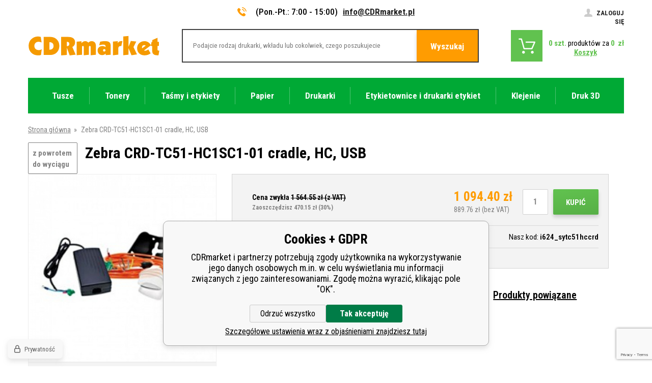

--- FILE ---
content_type: text/html; charset=utf-8
request_url: https://www.cdrmarket.pl/zebra-crd-tc51-hc1sc1-01-cradle-hc-usb-1/
body_size: 17688
content:
<!DOCTYPE html><html lang="pl"><head prefix="og: http://ogp.me/ns# fb: http://ogp.me/ns/fb#"><meta name="author" content="CDRmarket" data-binargon="{&quot;fce&quot;:&quot;6&quot;, &quot;id&quot;:&quot;404932&quot;, &quot;menaId&quot;:&quot;5&quot;, &quot;menaName&quot;:&quot;zł&quot;, &quot;languageCode&quot;:&quot;pl-PL&quot;, &quot;skindir&quot;:&quot;cdrmarket&quot;, &quot;cmslang&quot;:&quot;4&quot;, &quot;langiso&quot;:&quot;pl&quot;, &quot;skinversion&quot;:1768899853, &quot;zemeProDoruceniISO&quot;:&quot;PL&quot;}"><meta name="robots" content="index, follow, max-snippet:-1, max-image-preview:large"><meta http-equiv="content-type" content="text/html; charset=utf-8"><meta property="og:url" content="https://www.cdrmarket.pl/zebra-crd-tc51-hc1sc1-01-cradle-hc-usb-1/"/><meta property="og:site_name" content="https://www.cdrmarket.pl"/><meta property="og:description" content="Cradle, 1 slot, healthcare, USB, order separately: power supply, DC cable, power cord, USB cable, fits for: TC51-HC"/><meta property="og:title" content="Zebra CRD-TC51-HC1SC1-01 cradle, HC, USB"/><link rel="alternate" href="https://www.cdrmarket.cz/zebra-crd-tc51-hc1sc1-01-cradle-hc-usb-1/" hreflang="cs-CZ" /><link rel="alternate" href="https://www.cdrmarket.eu/zebra-crd-tc51-hc1sc1-01-cradle-hc-usb-1/" hreflang="en-US" /><link rel="alternate" href="https://www.cdrmarket.hu/zebra-crd-tc51-hc1sc1-01-cradle-hc-usb-1/" hreflang="hu-HU" /><link rel="alternate" href="https://www.cdrmarket.pl/zebra-crd-tc51-hc1sc1-01-cradle-hc-usb-1/" hreflang="pl-PL" /><link rel="alternate" href="https://www.cdrmarket.ro/zebra-crd-tc51-hc1sc1-01-cradle-hc-usb-1/" hreflang="ro-RO" /><link rel="alternate" href="https://www.cdrmarket.sk/zebra-crd-tc51-hc1sc1-01-cradle-hc-usb-1/" hreflang="sk-SK" /><link rel="alternate" href="https://www.cdrmarket.it/zebra-crd-tc51-hc1sc1-01-cradle-hc-usb-1/" hreflang="it-IT" /><link rel="alternate" href="https://www.cdrmarket.bg/zebra-crd-tc51-hc1sc1-01-cradle-hc-usb/" hreflang="bg-BG" />
  <link rel="image_src" href="https://www.cdrmarket.pl/imgcache/f/7/pi624-sytc51hccrd-zebra-zubehoer_260_260_8415.jpg" />
  <meta property="og:type" content="product"/>
  <meta property="og:image" content="https://www.cdrmarket.pl/imgcache/f/7/pi624-sytc51hccrd-zebra-zubehoer_260_260_8415.jpg"/>
 <meta name="description" content="Cradle, 1 slot, healthcare, USB, order separately: power supply, DC cable, power cord, USB cable, fits for: TC51-HC">
<meta name="keywords" content="Zebra CRD-TC51-HC1SC1-01 cradle, HC, USB">
<meta name="audience" content="all">
<link rel="canonical" href="https://www.cdrmarket.pl/zebra-crd-tc51-hc1sc1-01-cradle-hc-usb-1/"><link rel="alternate" href="https://www.cdrmarket.pl/publicdoc/rss_atom_pl.xml" type="application/atom+xml" title="Tonery i kartridże do drukarek (https://www.cdrmarket.pl)" ><link rel="shortcut icon" href="https://www.cdrmarket.pl/favicon.ico" type="image/x-icon">
			<meta name="viewport" content="width=device-width,initial-scale=1"><title>Zebra CRD-TC51-HC1SC1-01 cradle, HC, USB - CDRmarket</title><link href="https://fonts.googleapis.com/css?family=Roboto+Condensed:300,400,500,600,700%7CRoboto+Slab&amp;subset=latin-ext" rel="stylesheet"><link rel="stylesheet" href="/skin/version-1768899853/cdrmarket/css-obecne.css" type="text/css"><link rel="stylesheet" href="https://www.cdrmarket.pl/skin/cdrmarket/fancybox/jquery.fancybox.css" type="text/css" media="screen"><script async="true" src="https://scripts.luigisbox.com/LBX-127926.js"></script><!--commonTemplates_head--><script data-binargon="commonGTAG (zalozeni gtag dataLayeru - dela se vzdy)">
			window.dataLayer = window.dataLayer || [];
			function gtag(){dataLayer.push(arguments);}
			gtag("js",new Date());
		</script><script data-binargon="commonGTAG (consents default)">
			gtag("consent","default",{
				"functionality_storage":"denied",
				"security_storage":"denied",
				"analytics_storage":"denied",
				"ad_storage":"denied",
				"personalization_storage":"denied",
				"ad_personalization":"denied",
				"ad_user_data":"denied",
				"wait_for_update":500
			});
		</script><script data-binargon="commonGTAG (consents update)">
			gtag("consent","update",{
				"functionality_storage":"denied",
				"security_storage":"denied",
				"analytics_storage":"denied",
				"ad_storage":"denied",
				"personalization_storage":"denied",
				"ad_personalization":"denied",
				"ad_user_data":"denied"
			});
		</script><script data-binargon="commonGTAG (GA4)" async="true" src="https://www.googletagmanager.com/gtag/js?id=G-M3X6LPE35C"></script><script data-binargon="commonGTAG (GA4)">
				gtag("config","G-M3X6LPE35C",{
					"send_page_view":false
				});
			</script><script data-binargon="commonGTAG (Google Ads)" async="true" src="https://www.googletagmanager.com/gtag/js?id=AW-783171701"></script><script data-binargon="commonGTAG (Google Ads)">
				gtag("config","AW-783171701",{});
			</script><script data-binargon="commonGTAG (data stranky)">
			gtag("set",{
				"currency":"PLN",
				"linker":{
					"domains":["https://www.cdrmarket.cz/","https://www.cdrmarket.eu/","https://www.cdrmarket.hu/","https://www.cdrmarket.pl/","https://www.cdrmarket.ro/","https://www.cdrmarket.sk/","https://www.cdrmarket.it/","https://www.cdrmarket.bg/"],
					"decorate_forms": false
				}
			});

			
			gtag("event","page_view",{
				"ecomm_category":"Zebra CRD-TC51-HC1SC1-01 cradle, HC, USB","ecomm_prodid":["404932"],"ecomm_totalvalue":889.76,"pagetype":"product","ecomm_pagetype":"product","dynx_prodid":["404932"],"dynx_totalvalue":889.76,"dynx_pagetype":"product"
			});

			
				gtag("event","view_item",{
					"items":[{
						"brand":"Zebra",
						"category":"Zebra CRD-TC51-HC1SC1-01 cradle, HC, USB",
						"google_business_vertical":"retail",
						"id":"404932",
						"list_position":1,
						"name":"Zebra CRD-TC51-HC1SC1-01 cradle, HC, USB",
						"price":889.76,
						"quantity":1
					}]
				});
			</script><!--EO commonTemplates_head--></head><body class="cmsBody"><div class="bodyWrapper"><div class="header"><div class="container"><div class="header__info"><div class="header__info__contact"><a href="tel:" class="header__info__contact__tel"><i class="header__info__contact__tel__icon"> </i></a><span class="header__info__contact__opening">(Pon.-Pt.: 7:00 - 15:00)</span><a href="mailto:info@CDRmarket.pl" class="header__info__contact__mail">info@CDRmarket.pl</a></div><a href="https://www.cdrmarket.pl/logowanie/" class="header__info__login"><span class="header__info__login__text"><i class="header__info__login__icon"> </i>Zaloguj się</span></a></div><div class="header__topWrapper"><a href="https://www.cdrmarket.pl/" class="header__logo header__logo--pl"></a><div class="header__search"><form class="searchForm" id="id_searchForm" method="post" action="https://www.cdrmarket.pl/szukanie/"><input type="hidden" name="send" value="1"><input type="hidden" name="listpos" value="0"><input type="text" name="as_search" class="searchForm__input" placeholder="Podajcie rodzaj drukarki, wkładu lub cokolwiek, czego poszukujecie" id="js-search-input"><button type="submit" class="searchForm__submitButton">Wyszukaj</button></form></div><div class="header__shoppingCart"><a href="https://www.cdrmarket.pl/kasa/" title="" class="header__shoppingCart__button"><span class="header__shoppingCart__ico"></span><div class="header__shoppingCart__info"><div class="header__shoppingCart__info__row"><span class="header__shoppingCart__info__row__ks"><span class="js-kosik-pocetPol">0</span> szt.</span><span class="header__shoppingCart__info__row__text"> produktów za </span><span class="header__shoppingCart__info__row__price"><span class="js-products-price-with-vat">0</span> 
									zł</span></div><div class="header__shoppingCart__info__row"><span class="header__shoppingCart__info__row__shoppingText">Koszyk</span></div></div></a></div></div><div class="header__menu"><div class="headerMenu"><div class="headerMenu__hoverDark" id="js-hoverMenuDark"></div><div class="headerMenu__wrapper headerMenu__wrapper--selected"><a href="https://www.cdrmarket.pl/tusze-do-drukarek/" title="Tusze do drukarek" data-kat="-2147483644" class="headerMenu__wrapper__item headerMenu__wrapper__item--active"><span class="headerMenu__wrapper__item__name">Tusze</span></a><div class="headerMenu__wrapper__subcategory"><div class="headerMenuCategories headerMenuCategories--style1"><div class="headerMenuCategories__wrapper"><div class="headerMenuCategories__wrapper__left"><a href="https://www.cdrmarket.pl/tusz-brother/" title="Tusz do drukarek Brother" class="headerMenuCategories__wrapper__left__item"><img class="headerMenuCategories__wrapper__left__item__img" src="https://www.cdrmarket.pl/imgcache/9/f/publicdoc-brother_-1_-1_2175.png" alt="Tusz do drukarek Brother"></a><a href="https://www.cdrmarket.pl/tusz-canon/" title="Tusz do drukarek Canon" class="headerMenuCategories__wrapper__left__item"><img class="headerMenuCategories__wrapper__left__item__img" src="https://www.cdrmarket.pl/imgcache/2/f/publicdoc-canon_-1_-1_2431.png" alt="Tusz do drukarek Canon"></a><a href="https://www.cdrmarket.pl/tusz-epson/" title="Tusz do drukarek Epson" class="headerMenuCategories__wrapper__left__item"><img class="headerMenuCategories__wrapper__left__item__img" src="https://www.cdrmarket.pl/imgcache/e/3/publicdoc-epson-1_-1_-1_2829.png" alt="Tusz do drukarek Epson"></a><a href="https://www.cdrmarket.pl/tusz-hp/" title="Tusz do drukarek HP" class="headerMenuCategories__wrapper__left__item"><img class="headerMenuCategories__wrapper__left__item__img" src="https://www.cdrmarket.pl/imgcache/d/5/publicdoc-hp_-1_-1_2105.png" alt="Tusz do drukarek HP"></a></div><div class="headerMenuCategories__wrapper__inner"><div class="headerMenuCategories__wrapper__inner__content"><a href="https://www.cdrmarket.pl/tusz-brother/" title="Tusz do drukarek Brother" class="headerMenuCategories__box"><span class="headerMenuCategories__box__name">Brother</span></a><a href="https://www.cdrmarket.pl/tusz-canon/" title="Tusz do drukarek Canon" class="headerMenuCategories__box"><span class="headerMenuCategories__box__name">Canon</span></a><a href="https://www.cdrmarket.pl/tusz-epson/" title="Tusz do drukarek Epson" class="headerMenuCategories__box"><span class="headerMenuCategories__box__name">Epson</span></a><a href="https://www.cdrmarket.pl/tusz-hp/" title="Tusz do drukarek HP" class="headerMenuCategories__box"><span class="headerMenuCategories__box__name">HP</span></a><a href="https://www.cdrmarket.pl/tusz-lexmark/" title="Tusz do drukarek Lexmark" class="headerMenuCategories__box"><span class="headerMenuCategories__box__name">Lexmark</span></a><a href="https://www.cdrmarket.pl/tusz-oce/" title="Tusz do drukarek Oce" class="headerMenuCategories__box"><span class="headerMenuCategories__box__name">Océ</span></a><a href="https://www.cdrmarket.pl/tusz-olivetti/" title="Tusz do drukarek Olivetti" class="headerMenuCategories__box"><span class="headerMenuCategories__box__name">Olivetti</span></a><a href="https://www.cdrmarket.pl/tusz-philips/" title="Tusz do drukarek Philips" class="headerMenuCategories__box"><span class="headerMenuCategories__box__name">Philips</span></a><a href="https://www.cdrmarket.pl/tusz-ricoh/" title="Tusz do drukarek Ricoh" class="headerMenuCategories__box"><span class="headerMenuCategories__box__name">Ricoh</span></a><a href="https://www.cdrmarket.pl/tusz-xerox/" title="Tusz do drukarek Xerox" class="headerMenuCategories__box"><span class="headerMenuCategories__box__name">Xerox</span></a><a href="https://www.cdrmarket.pl/oddzielny-atrament/" title="Oddzielny atrament" class="headerMenuCategories__box"><span class="headerMenuCategories__box__name">Oddzielny atrament</span></a></div></div></div></div></div></div><div class="headerMenu__wrapper"><a href="https://www.cdrmarket.pl/tonery/" title="Tonery" data-kat="-2147483641" class="headerMenu__wrapper__item"><span class="headerMenu__wrapper__item__name">Tonery</span></a><div class="headerMenu__wrapper__subcategory"><div class="headerMenuCategories headerMenuCategories--style1"><div class="headerMenuCategories__wrapper"><div class="headerMenuCategories__wrapper__left"><a href="https://www.cdrmarket.pl/tonery-brother/" title="Tonery do drukarek Brother" class="headerMenuCategories__wrapper__left__item"><img class="headerMenuCategories__wrapper__left__item__img" src="https://www.cdrmarket.pl/imgcache/6/9/publicdoc-brother-1_-1_-1_2175.png" alt="Tonery do drukarek Brother"></a><a href="https://www.cdrmarket.pl/tonery-canon/" title="Tonery do drukarek Canon" class="headerMenuCategories__wrapper__left__item"><img class="headerMenuCategories__wrapper__left__item__img" src="https://www.cdrmarket.pl/imgcache/2/c/publicdoc-canon-2_-1_-1_2431.png" alt="Tonery do drukarek Canon"></a><a href="https://www.cdrmarket.pl/tonery-epson/" title="Tonery do drukarek Epson" class="headerMenuCategories__wrapper__left__item"><img class="headerMenuCategories__wrapper__left__item__img" src="https://www.cdrmarket.pl/imgcache/9/6/publicdoc-epson-2_-1_-1_2829.png" alt="Tonery do drukarek Epson"></a><a href="https://www.cdrmarket.pl/tonery-hp/" title="Tonery do drukarek HP" class="headerMenuCategories__wrapper__left__item"><img class="headerMenuCategories__wrapper__left__item__img" src="https://www.cdrmarket.pl/imgcache/d/c/publicdoc-hp-1_-1_-1_2105.png" alt="Tonery do drukarek HP"></a></div><div class="headerMenuCategories__wrapper__inner"><div class="headerMenuCategories__wrapper__inner__content"><a href="https://www.cdrmarket.pl/tonery-brother/" title="Tonery do drukarek Brother" class="headerMenuCategories__box"><span class="headerMenuCategories__box__name">Brother</span></a><a href="https://www.cdrmarket.pl/tonery-canon/" title="Tonery do drukarek Canon" class="headerMenuCategories__box"><span class="headerMenuCategories__box__name">Canon</span></a><a href="https://www.cdrmarket.pl/tonery-dell/" title="Tonery do drukarek Dell" class="headerMenuCategories__box"><span class="headerMenuCategories__box__name">Dell</span></a><a href="https://www.cdrmarket.pl/tonery-epson/" title="Tonery do drukarek Epson" class="headerMenuCategories__box"><span class="headerMenuCategories__box__name">Epson</span></a><a href="https://www.cdrmarket.pl/tonery-hp/" title="Tonery do drukarek HP" class="headerMenuCategories__box"><span class="headerMenuCategories__box__name">HP</span></a><a href="https://www.cdrmarket.pl/tonery-ibm/" title="Tonery do drukarek IBM" class="headerMenuCategories__box"><span class="headerMenuCategories__box__name">IBM</span></a><a href="https://www.cdrmarket.pl/tonery-konica-minolta/" title="Tonery do drukarek Konica Minolta" class="headerMenuCategories__box"><span class="headerMenuCategories__box__name">Konica Minolta</span></a><a href="https://www.cdrmarket.pl/tonery-kyocera-mita/" title="Tonery do drukarek Kyocera Mita" class="headerMenuCategories__box"><span class="headerMenuCategories__box__name">Kyocera Mita</span></a><a href="https://www.cdrmarket.pl/tonery-lanier/" title="Tonery do drukarek Lanier" class="headerMenuCategories__box"><span class="headerMenuCategories__box__name">Lanier</span></a><a href="https://www.cdrmarket.pl/tonery-lexmark/" title="Tonery do drukarek Lexmark" class="headerMenuCategories__box"><span class="headerMenuCategories__box__name">Lexmark</span></a><a href="https://www.cdrmarket.pl/tonery-oce/" title="Tonery do drukarek Océ" class="headerMenuCategories__box"><span class="headerMenuCategories__box__name">OCÉ</span></a><a href="https://www.cdrmarket.pl/tonery-oki/" title="Tonery do drukarek OKI" class="headerMenuCategories__box"><span class="headerMenuCategories__box__name">OKI</span></a><a href="https://www.cdrmarket.pl/tonery-olivetti/" title="Tonery do drukarek Olivetti" class="headerMenuCategories__box"><span class="headerMenuCategories__box__name">Olivetti</span></a><a href="https://www.cdrmarket.pl/tonery-panasonic/" title="Tonery do drukarek Panasonic" class="headerMenuCategories__box"><span class="headerMenuCategories__box__name">Panasonic</span></a><a href="https://www.cdrmarket.pl/tonery-pantum/" title="Toners for Pantum printers" class="headerMenuCategories__box"><span class="headerMenuCategories__box__name">Pantum</span></a><a href="https://www.cdrmarket.pl/tonery-philips/" title="Tonery do drukarek Philips" class="headerMenuCategories__box"><span class="headerMenuCategories__box__name">Philips</span></a><a href="https://www.cdrmarket.pl/tonery-ricoh/" title="Tonery do drukarek Ricoh" class="headerMenuCategories__box"><span class="headerMenuCategories__box__name">Ricoh</span></a><a href="https://www.cdrmarket.pl/tonery-samsung/" title="Tonery do drukarek Samsung" class="headerMenuCategories__box"><span class="headerMenuCategories__box__name">Samsung</span></a><a href="https://www.cdrmarket.pl/tonery-sharp/" title="Tonery do drukarek Sharp" class="headerMenuCategories__box"><span class="headerMenuCategories__box__name">Sharp</span></a><a href="https://www.cdrmarket.pl/tonery-toshiba/" title="Tonery do drukarek Toshiba" class="headerMenuCategories__box"><span class="headerMenuCategories__box__name">Toshiba</span></a><a href="https://www.cdrmarket.pl/tonery-triumph-adler/" title="Tonery do drukarek Triumph-Adler" class="headerMenuCategories__box"><span class="headerMenuCategories__box__name">Triumph - Adler</span></a><a href="https://www.cdrmarket.pl/tonery-utax/" title="Tonery do drukarek Utax" class="headerMenuCategories__box"><span class="headerMenuCategories__box__name">Utax</span></a><a href="https://www.cdrmarket.pl/tonery-xerox/" title="Tonery do drukarek Xerox" class="headerMenuCategories__box"><span class="headerMenuCategories__box__name">Xerox</span></a></div></div></div></div></div></div><div class="headerMenu__wrapper"><a href="https://www.cdrmarket.pl/tasmy-i-etykiety/" title="Taśmy i etykiety do drukarek etykiet" data-kat="-2147483642" class="headerMenu__wrapper__item"><span class="headerMenu__wrapper__item__name">Taśmy i etykiety</span></a><div class="headerMenu__wrapper__subcategory"><div class="headerMenuCategories headerMenuCategories--style2"><div class="headerMenuCategories__wrapper"><ul class="headerMenuCategories__wrapper__inner"><li class="headerMenuCategories__wrapper__inner__group"><a href="https://www.cdrmarket.pl/tasmy-i-etykiety-brother/" title="Taśmy i etykiety Brother do drukarek etykiet" class="headerMenuCategories__wrapper__inner__group__logo"><img class="headerMenuCategories__wrapper__inner__group__logo__img" src="https://www.cdrmarket.pl/getimage.php?name=publicdoc/broher-male-logo.png&amp;sizex=auto&amp;sizey=26px&amp;transparency=1" alt="Taśmy i etykiety Brother do drukarek etykiet"></a><ul class="headerMenuCategories__wrapper__inner__innerGroup"><li class="headerMenuCategories__wrapper__inner__innerGroup__item"><a href="https://www.cdrmarket.pl/tasmy-i-etykiety-brother-tze/" title="Taśmy i etykiety Brother TZe do drukarek etykiet" class="headerMenuCategories__wrapper__inner__innerGroup__item__href">Rząd TZe/TZ</a></li><li class="headerMenuCategories__wrapper__inner__innerGroup__item"><a href="https://www.cdrmarket.pl/tasmy-i-etykiety-brother-tze-fx-flexi/" title="Taśmy i etykiety Brother TZe-FX flexi do drukarek etykiet" class="headerMenuCategories__wrapper__inner__innerGroup__item__href">Rząd TZe-FX/TZ-FX (flexi)</a></li><li class="headerMenuCategories__wrapper__inner__innerGroup__item"><a href="https://www.cdrmarket.pl/tasmy-i-etykiety-brother-tze-s-mocno-klejacy/" title="Taśmy i etykiety Brother TZe-S mocno klejący do drukarek etykiet" class="headerMenuCategories__wrapper__inner__innerGroup__item__href">Rząd TZe-S/TZ-S (strong)</a></li><li class="headerMenuCategories__wrapper__inner__innerGroup__item"><a href="https://www.cdrmarket.pl/tasmy-i-etykiety-brother-hse-rurki-termokurczliwe/" title="Taśmy i etykiety Brother HSe rurki termokurczliwe do drukarek etykiet" class="headerMenuCategories__wrapper__inner__innerGroup__item__href">Rząd HSe</a></li><li class="headerMenuCategories__wrapper__inner__innerGroup__item"><a href="https://www.cdrmarket.pl/tasmy-i-etykiety-brother-pozostale-rzedy/" title="" class="headerMenuCategories__wrapper__inner__innerGroup__item__href">Pozostałe rzędy</a></li><li class="headerMenuCategories__wrapper__inner__innerGroup__item"><a href="https://www.cdrmarket.pl/tasmy-i-etykiety-brother-etykiety-i-rolki/" title="" class="headerMenuCategories__wrapper__inner__innerGroup__item__href">Etykiety i rolki</a></li><li class="headerMenuCategories__wrapper__inner__innerGroup__item"><a href="https://www.cdrmarket.pl/tasmy-i-etykiety-brother-etykietownica/" title="" class="headerMenuCategories__wrapper__inner__innerGroup__item__href">Etykietownica</a></li><li class="headerMenuCategories__wrapper__inner__innerGroup__item"><a href="https://www.cdrmarket.pl/tasmy-i-etykiety-brother/drukarki-etykiet/" title="Drukarki etykiet" class="headerMenuCategories__wrapper__inner__innerGroup__item__href">Drukarki etykiet</a></li></ul></li><li class="headerMenuCategories__wrapper__inner__group"><a href="https://www.cdrmarket.pl/tasmy-i-etykiety-dymo/" title="Taśmy i etykiety do drukarek etykiet Dymo" class="headerMenuCategories__wrapper__inner__group__logo"><img class="headerMenuCategories__wrapper__inner__group__logo__img" src="https://www.cdrmarket.pl/getimage.php?name=publicdoc/dymo-2.png&amp;sizex=auto&amp;sizey=26px&amp;transparency=1" alt="Taśmy i etykiety do drukarek etykiet Dymo"></a><ul class="headerMenuCategories__wrapper__inner__innerGroup"><li class="headerMenuCategories__wrapper__inner__innerGroup__item"><a href="https://www.cdrmarket.pl/tasmy-i-etykiety-dymo-d1/" title="Taśmy i etykiety Dymo D1 do drukarek etykiet" class="headerMenuCategories__wrapper__inner__innerGroup__item__href">Rząd D1</a></li><li class="headerMenuCategories__wrapper__inner__innerGroup__item"><a href="https://www.cdrmarket.pl/tasmy-dymo-omega/" title="Taśmy Dymo Omega do drukarek etykiet" class="headerMenuCategories__wrapper__inner__innerGroup__item__href">Rząd Omega</a></li><li class="headerMenuCategories__wrapper__inner__innerGroup__item"><a href="https://www.cdrmarket.pl/tasmy-i-etykiety-dymo-letratag/" title="Taśmy i etykiety Dymo LetraTag do drukarek etykiet" class="headerMenuCategories__wrapper__inner__innerGroup__item__href">Rząd LetraTag</a></li><li class="headerMenuCategories__wrapper__inner__innerGroup__item"><a href="https://www.cdrmarket.pl/tasmy-i-etykiety-dymo-rhino/" title="Taśmy i etykiety Dymo Rhino" class="headerMenuCategories__wrapper__inner__innerGroup__item__href">Rząd Rhino</a></li><li class="headerMenuCategories__wrapper__inner__innerGroup__item"><a href="https://www.cdrmarket.pl/tasmy-i-etykiety-dymo-xtl/" title="Taśmy i etykiety do etykietownice Dymo XTL" class="headerMenuCategories__wrapper__inner__innerGroup__item__href">Rząd XTL</a></li><li class="headerMenuCategories__wrapper__inner__innerGroup__item"><a href="https://www.cdrmarket.pl/tasmy-i-etykiety-dymo-pozostale-rzedy/" title="" class="headerMenuCategories__wrapper__inner__innerGroup__item__href">Pozostałe rzędy</a></li><li class="headerMenuCategories__wrapper__inner__innerGroup__item"><a href="https://www.cdrmarket.pl/tasmy-i-etykiety-dymo-etykiety-i-rolki/" title="" class="headerMenuCategories__wrapper__inner__innerGroup__item__href">Etykiety i rolki</a></li><li class="headerMenuCategories__wrapper__inner__innerGroup__item"><a href="https://www.cdrmarket.pl/tasmy-i-etykiety-dymo/etykietownica/" title="" class="headerMenuCategories__wrapper__inner__innerGroup__item__href">Etykietownica</a></li><li class="headerMenuCategories__wrapper__inner__innerGroup__item"><a href="https://www.cdrmarket.pl/tasmy-i-etykiety-dymo-drukarki-etykiet/" title="Drukarki etykiet" class="headerMenuCategories__wrapper__inner__innerGroup__item__href">Drukarki etykiet</a></li></ul></li><li class="headerMenuCategories__wrapper__inner__group"><a href="https://www.cdrmarket.pl/tasmy-i-etykiety-epson/" title="Taśmy i etykiety Epson" class="headerMenuCategories__wrapper__inner__group__logo"><img class="headerMenuCategories__wrapper__inner__group__logo__img" src="https://www.cdrmarket.cz/getimage.php?name=publicdoc/logo-epson-1.png&amp;sizex=auto&amp;sizey=26px&amp;transparency=1" alt="Taśmy i etykiety Epson"></a><ul class="headerMenuCategories__wrapper__inner__innerGroup"><li class="headerMenuCategories__wrapper__inner__innerGroup__item"><a href="https://www.cdrmarket.pl/tasmy-epson/" title="Taśmy do etykietownice Epson" class="headerMenuCategories__wrapper__inner__innerGroup__item__href">Taśmy</a></li><li class="headerMenuCategories__wrapper__inner__innerGroup__item"><a href="https://www.cdrmarket.pl/koszulki-epson/" title="Koszulki Epson do drukarek etykiet" class="headerMenuCategories__wrapper__inner__innerGroup__item__href">Koszulki</a></li><li class="headerMenuCategories__wrapper__inner__innerGroup__item"><a href="https://www.cdrmarket.pl/etykiety-samoprzylepne-epson-colorworks/" title="Etykiety samoprzylepne Epson ColorWorks" class="headerMenuCategories__wrapper__inner__innerGroup__item__href">Etykiety samoprzylepne Epson ColorWorks</a></li><li class="headerMenuCategories__wrapper__inner__innerGroup__item"><a href="https://www.cdrmarket.pl/tasmy-i-etykiety-epson/etykietownica/" title="Etykietownica" class="headerMenuCategories__wrapper__inner__innerGroup__item__href">Etykietownica</a></li><li class="headerMenuCategories__wrapper__inner__innerGroup__item"><a href="https://www.cdrmarket.pl/tasmy-i-etykiety-epson/drukarki-etykiet/" title="Drukarki etykiet" class="headerMenuCategories__wrapper__inner__innerGroup__item__href">Drukarki etykiet</a></li></ul></li><li class="headerMenuCategories__wrapper__inner__group"><a href="https://www.cdrmarket.pl/tasmy-i-etykiety-casio/" title="Taśmy i etykiety do drukarek etykiet Casio" class="headerMenuCategories__wrapper__inner__group__logo"><img class="headerMenuCategories__wrapper__inner__group__logo__img" src="https://www.cdrmarket.pl/getimage.php?name=publicdoc/casio-2.png&amp;sizex=auto&amp;sizey=26px&amp;transparency=1" alt="Taśmy i etykiety do drukarek etykiet Casio"></a><ul class="headerMenuCategories__wrapper__inner__innerGroup"><li class="headerMenuCategories__wrapper__inner__innerGroup__item"><a href="https://www.cdrmarket.pl/tasmy-i-etykiety-casio-1/" title="Taśmy i etykiety Casio do drukarek etykiet" class="headerMenuCategories__wrapper__inner__innerGroup__item__href">Taśmy</a></li><li class="headerMenuCategories__wrapper__inner__innerGroup__item"><a href="https://www.cdrmarket.pl/koszulki-casio/" title="Koszulki" class="headerMenuCategories__wrapper__inner__innerGroup__item__href">Koszulki</a></li></ul></li><li class="headerMenuCategories__wrapper__inner__group"><a href="https://www.cdrmarket.pl/tasmy-i-etykiety-brady/" title="Taśmy i etykiety Brady" class="headerMenuCategories__wrapper__inner__group__logo"><img class="headerMenuCategories__wrapper__inner__group__logo__img" src="https://www.cdrmarket.pl/getimage.php?name=publicdoc/brady-logo-eshop-2.png&amp;sizex=auto&amp;sizey=26px&amp;transparency=1" alt="Taśmy i etykiety Brady"></a><ul class="headerMenuCategories__wrapper__inner__innerGroup"><li class="headerMenuCategories__wrapper__inner__innerGroup__item"><a href="https://www.cdrmarket.pl/etykiety-i-tasmy-brady/" title="Etykiety i taśmy Brady" class="headerMenuCategories__wrapper__inner__innerGroup__item__href">Etykiety i taśmy</a></li><li class="headerMenuCategories__wrapper__inner__innerGroup__item"><a href="https://www.cdrmarket.pl/tasmy-i-etykiety-brady-etykietownica/" title="Etykietownica" class="headerMenuCategories__wrapper__inner__innerGroup__item__href">Etykietownica</a></li></ul></li><li class="headerMenuCategories__wrapper__inner__group"><a href="https://www.cdrmarket.pl/tasmy-i-etykiety-partex/" title="Taśmy i etykiety Partex etykietownice" class="headerMenuCategories__wrapper__inner__group__logo"><img class="headerMenuCategories__wrapper__inner__group__logo__img" src="https://www.cdrmarket.cz/getimage.php?name=publicdoc/partex-1.png&amp;sizex=auto&amp;sizey=26px&amp;transparency=1" alt="Taśmy i etykiety Partex etykietownice"></a><ul class="headerMenuCategories__wrapper__inner__innerGroup"><li class="headerMenuCategories__wrapper__inner__innerGroup__item"><a href="https://www.cdrmarket.pl/tasmy-partex-barwiace-i-samoprzylepne/" title="Taśmy Partex barwiące i samoprzylepne" class="headerMenuCategories__wrapper__inner__innerGroup__item__href">Taśmy barwiące i samoprzylepne</a></li><li class="headerMenuCategories__wrapper__inner__innerGroup__item"><a href="https://www.cdrmarket.pl/koszulki-partex-po-hs-phz/" title="Koszulki Partex PO, HS, PHZ" class="headerMenuCategories__wrapper__inner__innerGroup__item__href">Koszulki PO, HS, PHZ</a></li><li class="headerMenuCategories__wrapper__inner__innerGroup__item"><a href="https://www.cdrmarket.pl/tasmy-partex-pp-ppa/" title="Taśmy Partex PP+, PPA+" class="headerMenuCategories__wrapper__inner__innerGroup__item__href">Taśmy PP+, PPA+</a></li><li class="headerMenuCategories__wrapper__inner__innerGroup__item"><a href="https://www.cdrmarket.pl/tasmy-i-etykiety-partex-tuleja-pm-pct-pt-ptc-ptm/" title="Tuleja Partex PM, PT, PTC, PTM" class="headerMenuCategories__wrapper__inner__innerGroup__item__href">Tuleja PM, PCT, PT, PTC, PTM</a></li><li class="headerMenuCategories__wrapper__inner__innerGroup__item"><a href="https://www.cdrmarket.pl/tasmy-i-etykiety-partex-etykiety-cml-epl-ppq-pf-pfa/" title="Etykiety Partex CML, EPL, PPQ+" class="headerMenuCategories__wrapper__inner__innerGroup__item__href">Etykiety CML, EPL, PPQ+, PF, PFA</a></li><li class="headerMenuCategories__wrapper__inner__innerGroup__item"><a href="https://www.cdrmarket.pl/tasmy-i-etykiety-partex-drukarki/" title="" class="headerMenuCategories__wrapper__inner__innerGroup__item__href">Drukarki</a></li></ul></li><li class="headerMenuCategories__wrapper__inner__group"><a href="https://www.cdrmarket.pl/tasmy-i-etykiety-inni-producenci/" title="Inni producenci" class="headerMenuCategories__wrapper__inner__group__logo"><img class="headerMenuCategories__wrapper__inner__group__logo__img" src="https://www.cdrmarket.pl/getimage.php?name=publicdoc/ov-pl-2.jpg&amp;sizex=auto&amp;sizey=26px&amp;transparency=1" alt="Inni producenci"></a><ul class="headerMenuCategories__wrapper__inner__innerGroup"><li class="headerMenuCategories__wrapper__inner__innerGroup__item"><a href="https://www.cdrmarket.pl/etykiety-i-tasmy-samoprzylepne/" title="Etykiety i taśmy samoprzylepne" class="headerMenuCategories__wrapper__inner__innerGroup__item__href">Etykiety i taśmy samoprzylepne</a></li><li class="headerMenuCategories__wrapper__inner__innerGroup__item"><a href="https://www.cdrmarket.pl/tasmy-i-etykiety-inni-producenci/stitkovace/" title="Etykietownica" class="headerMenuCategories__wrapper__inner__innerGroup__item__href">Etykietownica</a></li><li class="headerMenuCategories__wrapper__inner__innerGroup__item"><a href="https://www.cdrmarket.pl/tasmy-i-etykiety-inni-producenci/tiskarny-stitku/" title="Drukarki etykiet" class="headerMenuCategories__wrapper__inner__innerGroup__item__href">Drukarki etykiet</a></li></ul></li><li class="headerMenuCategories__wrapper__inner__group"><a href="https://www.cdrmarket.pl/tasmy-i-etykiety-etykiety-samoprzylepne/" title="Samolepicí etikety" class="headerMenuCategories__wrapper__inner__group__logo"><span class="headerMenuCategories__wrapper__inner__group__logo__noImg">Etykiety samoprzylepne</span></a><ul class="headerMenuCategories__wrapper__inner__innerGroup"><li class="headerMenuCategories__wrapper__inner__innerGroup__item"><a href="https://www.cdrmarket.pl/etykiety-samoprzylepne-a4/" title="Etykiety samoprzylepne A4" class="headerMenuCategories__wrapper__inner__innerGroup__item__href">Etykiety samoprzylepne - A4</a></li><li class="headerMenuCategories__wrapper__inner__innerGroup__item"><a href="https://www.cdrmarket.pl/etykiety-samoprzylepne-termiczne-rolka/" title="Etykiety samoprzylepne termiczne - rolka" class="headerMenuCategories__wrapper__inner__innerGroup__item__href">Etykiety samoprzylepne termiczne - rolka</a></li><li class="headerMenuCategories__wrapper__inner__innerGroup__item"><a href="https://www.cdrmarket.pl/etykiety-samoprzylepne-ttr-rolka/" title="Etykiety samoprzylepne TTR - rolka" class="headerMenuCategories__wrapper__inner__innerGroup__item__href">Etykiety samoprzylepne TTR - rolka</a></li><li class="headerMenuCategories__wrapper__inner__innerGroup__item"><a href="https://www.cdrmarket.pl/metki/" title="Metki" class="headerMenuCategories__wrapper__inner__innerGroup__item__href">Metki</a></li></ul></li><li class="headerMenuCategories__wrapper__inner__group"><a href="https://www.cdrmarket.pl/kalki-ttr/" title="Kalki TTR" class="headerMenuCategories__wrapper__inner__group__logo"><span class="headerMenuCategories__wrapper__inner__group__logo__noImg">Kalki TTR</span></a><ul class="headerMenuCategories__wrapper__inner__innerGroup"><li class="headerMenuCategories__wrapper__inner__innerGroup__item"><a href="https://www.cdrmarket.pl/kalki-ttr-wosk/" title="Kalki TTR wosk" class="headerMenuCategories__wrapper__inner__innerGroup__item__href">Wosk (wax)</a></li><li class="headerMenuCategories__wrapper__inner__innerGroup__item"><a href="https://www.cdrmarket.pl/kalki-ttr-zywica/" title="Kalki TTR żywica" class="headerMenuCategories__wrapper__inner__innerGroup__item__href">Żywica (resin)</a></li><li class="headerMenuCategories__wrapper__inner__innerGroup__item"><a href="https://www.cdrmarket.pl/kalki-ttr-wosk-zywica/" title="Kalki TTR wosk/żywica" class="headerMenuCategories__wrapper__inner__innerGroup__item__href">Wosk-żywica (wax-resin)</a></li></ul></li><li class="headerMenuCategories__wrapper__inner__group"><a href="https://www.cdrmarket.pl/oznaczania-kabli/" title="Oznaczania kabli" class="headerMenuCategories__wrapper__inner__group__logo"><span class="headerMenuCategories__wrapper__inner__group__logo__noImg">Oznaczania kabli</span></a><ul class="headerMenuCategories__wrapper__inner__innerGroup"><li class="headerMenuCategories__wrapper__inner__innerGroup__item"><a href="https://www.cdrmarket.pl/oznaczania-kabli-tasmy-barwiace/" title="Taśmy barwiące" class="headerMenuCategories__wrapper__inner__innerGroup__item__href">Taśmy barwiące</a></li><li class="headerMenuCategories__wrapper__inner__innerGroup__item"><a href="https://www.cdrmarket.pl/koszulki-do-znakowania/" title="Koszulki do znakowania" class="headerMenuCategories__wrapper__inner__innerGroup__item__href">Koszulki</a></li><li class="headerMenuCategories__wrapper__inner__innerGroup__item"><a href="https://www.cdrmarket.pl/tasmy-samoprzylepne/" title="Taśmy samoprzylepne" class="headerMenuCategories__wrapper__inner__innerGroup__item__href">Taśmy samoprzylepne</a></li><li class="headerMenuCategories__wrapper__inner__innerGroup__item"><a href="https://www.cdrmarket.pl/oznaczania-kabli-drukarki-oznacznikow/" title="Drukarki oznaczników" class="headerMenuCategories__wrapper__inner__innerGroup__item__href">Drukarki oznaczników</a></li></ul></li><li class="headerMenuCategories__wrapper__inner__group"><a href="https://www.cdrmarket.pl/identyfikacja/" title="Identyfikacja" class="headerMenuCategories__wrapper__inner__group__logo"><span class="headerMenuCategories__wrapper__inner__group__logo__noImg">Identyfikacja</span></a><ul class="headerMenuCategories__wrapper__inner__innerGroup"><li class="headerMenuCategories__wrapper__inner__innerGroup__item"><a href="https://www.cdrmarket.pl/karty-pvc/" title="PVC karty" class="headerMenuCategories__wrapper__inner__innerGroup__item__href">Karty PVC</a></li><li class="headerMenuCategories__wrapper__inner__innerGroup__item"><a href="https://www.cdrmarket.pl/identyfikacja/tasmy-barwiace/" title="Taśmy barwiące" class="headerMenuCategories__wrapper__inner__innerGroup__item__href">Taśmy barwiące</a></li><li class="headerMenuCategories__wrapper__inner__innerGroup__item"><a href="https://www.cdrmarket.pl/identyfikacja/karty-plastikowe/" title="Karty plastikowe" class="headerMenuCategories__wrapper__inner__innerGroup__item__href">Karty plastikowe</a></li><li class="headerMenuCategories__wrapper__inner__innerGroup__item"><a href="https://www.cdrmarket.pl/identyfikacja/drukarki-kart-plastikowych/" title="Drukarki kart plastikowych" class="headerMenuCategories__wrapper__inner__innerGroup__item__href">Drukarki kart plastikowych</a></li><li class="headerMenuCategories__wrapper__inner__innerGroup__item"><a href="https://www.cdrmarket.pl/tasmy-i-etykiety-opaski-na-reke/" title="Opaski na rękę" class="headerMenuCategories__wrapper__inner__innerGroup__item__href">Opaski na rękę</a></li><li class="headerMenuCategories__wrapper__inner__innerGroup__item"><a href="https://www.cdrmarket.pl/identyfikacja/opaski-na-reke-termiczne/" title="Opaski na rękę - termiczne" class="headerMenuCategories__wrapper__inner__innerGroup__item__href">Opaski na rękę - termiczne</a></li><li class="headerMenuCategories__wrapper__inner__innerGroup__item"><a href="https://www.cdrmarket.pl/identyfikacja/drukarki-do-bransoletek/" title="Drukarki do bransoletek" class="headerMenuCategories__wrapper__inner__innerGroup__item__href">Drukarki do bransoletek</a></li></ul></li><li class="headerMenuCategories__wrapper__inner__group"><a href="https://www.cdrmarket.pl/tasmy-i-etykiety-inne/" title="Inne" class="headerMenuCategories__wrapper__inner__group__logo"><span class="headerMenuCategories__wrapper__inner__group__logo__noImg">Inne</span></a><ul class="headerMenuCategories__wrapper__inner__innerGroup"><li class="headerMenuCategories__wrapper__inner__innerGroup__item"><a href="https://www.cdrmarket.pl/tasmy-iglowe/" title="" class="headerMenuCategories__wrapper__inner__innerGroup__item__href">Taśmy iglowe</a></li><li class="headerMenuCategories__wrapper__inner__innerGroup__item"><a href="https://www.cdrmarket.pl/maszyny-do-pisania/" title="" class="headerMenuCategories__wrapper__inner__innerGroup__item__href">Maszyny do pisania</a></li><li class="headerMenuCategories__wrapper__inner__innerGroup__item"><a href="https://www.cdrmarket.pl/folie-faksowe/" title="" class="headerMenuCategories__wrapper__inner__innerGroup__item__href">Folie faksowe</a></li><li class="headerMenuCategories__wrapper__inner__innerGroup__item"><a href="https://www.cdrmarket.pl/walki-barwiace/" title="" class="headerMenuCategories__wrapper__inner__innerGroup__item__href">Wałki barwiące</a></li><li class="headerMenuCategories__wrapper__inner__innerGroup__item"><a href="https://www.cdrmarket.pl/tasmy-tekstylne/" title="Taśmy tekstylne" class="headerMenuCategories__wrapper__inner__innerGroup__item__href">Taśmy tekstylne</a></li></ul></li></ul></div></div></div></div><div class="headerMenu__wrapper"><a href="https://www.cdrmarket.pl/papier/" title="Papier biurowy, papier fotograficzny i etykiety samoprzylepne" data-kat="-2147483640" class="headerMenu__wrapper__item"><span class="headerMenu__wrapper__item__name">Papier</span></a><div class="headerMenu__wrapper__subcategory"><div class="headerMenuCategories headerMenuCategories--style2"><div class="headerMenuCategories__wrapper"><ul class="headerMenuCategories__wrapper__inner"><li class="headerMenuCategories__wrapper__inner__group"><a href="https://www.cdrmarket.pl/papier-etykiety-samoprzylepne/" title="Etykiety samoprzylepne" class="headerMenuCategories__wrapper__inner__group__logo"><span class="headerMenuCategories__wrapper__inner__group__logo__noImg">Etykiety samoprzylepne</span></a><ul class="headerMenuCategories__wrapper__inner__innerGroup"><li class="headerMenuCategories__wrapper__inner__innerGroup__item"><a href="https://www.cdrmarket.pl/papier-etykiety-samoprzylepne/etykiety-samoprzylepne-a4/" title="" class="headerMenuCategories__wrapper__inner__innerGroup__item__href">Etykiety samoprzylepne - A4</a></li><li class="headerMenuCategories__wrapper__inner__innerGroup__item"><a href="https://www.cdrmarket.pl/papier-etykiety-samoprzylepne/etykiety-samoprzylepne-termiczne-rolka/" title="" class="headerMenuCategories__wrapper__inner__innerGroup__item__href">Etykiety samoprzylepne termiczne - rolka</a></li><li class="headerMenuCategories__wrapper__inner__innerGroup__item"><a href="https://www.cdrmarket.pl/papier-etykiety-samoprzylepne/etykiety-samoprzylepne-ttr-rolka/" title="" class="headerMenuCategories__wrapper__inner__innerGroup__item__href">Etykiety samoprzylepne TTR - rolka</a></li><li class="headerMenuCategories__wrapper__inner__innerGroup__item"><a href="https://www.cdrmarket.pl/papier-etykiety-samoprzylepne/etykiety-samoprzylepne-epson-colorworks/" title="Etykiety samoprzylepne Epson ColorWorks" class="headerMenuCategories__wrapper__inner__innerGroup__item__href">Etykiety samoprzylepne Epson ColorWorks</a></li></ul></li><li class="headerMenuCategories__wrapper__inner__group"><a href="https://www.cdrmarket.pl/papiery-fotograficzne/" title="Papiery fotograficzne" class="headerMenuCategories__wrapper__inner__group__logo"><span class="headerMenuCategories__wrapper__inner__group__logo__noImg">Papiery fotograficzne</span></a><ul class="headerMenuCategories__wrapper__inner__innerGroup"><li class="headerMenuCategories__wrapper__inner__innerGroup__item"><a href="https://www.cdrmarket.pl/papier-fotograficzny-10x15-cm/" title="Papier fotograficzny 10x15 cm do drukarki" class="headerMenuCategories__wrapper__inner__innerGroup__item__href">Papiery 10x15cm</a></li><li class="headerMenuCategories__wrapper__inner__innerGroup__item"><a href="https://www.cdrmarket.pl/papier-fotograficzny-13x18-cm/" title="Papier fotograficzny 13x18 cm do drukarki" class="headerMenuCategories__wrapper__inner__innerGroup__item__href">Papiery 13x18cm</a></li><li class="headerMenuCategories__wrapper__inner__innerGroup__item"><a href="https://www.cdrmarket.pl/papier-fotograficzny-a4/" title="Papier fotograficzny A4 do drukarki" class="headerMenuCategories__wrapper__inner__innerGroup__item__href">Papiery A4</a></li><li class="headerMenuCategories__wrapper__inner__innerGroup__item"><a href="https://www.cdrmarket.pl/papier-fotograficzny-a3/" title="Papier fotograficzny A3 do drukarki" class="headerMenuCategories__wrapper__inner__innerGroup__item__href">Papiery A3</a></li><li class="headerMenuCategories__wrapper__inner__innerGroup__item"><a href="https://www.cdrmarket.pl/papier-fotograficzny-a2/" title="Papier fotograficzny A2 do drukarki" class="headerMenuCategories__wrapper__inner__innerGroup__item__href">Papiery A2</a></li><li class="headerMenuCategories__wrapper__inner__innerGroup__item"><a href="https://www.cdrmarket.pl/papiery-fotograficzne-inne/" title="" class="headerMenuCategories__wrapper__inner__innerGroup__item__href">Inne</a></li></ul></li><li class="headerMenuCategories__wrapper__inner__group"><a href="https://www.cdrmarket.pl/rolki-do-kasy/" title="Rolki do kasy" class="headerMenuCategories__wrapper__inner__group__logo"><span class="headerMenuCategories__wrapper__inner__group__logo__noImg">Rolki do kasy</span></a><ul class="headerMenuCategories__wrapper__inner__innerGroup"><li class="headerMenuCategories__wrapper__inner__innerGroup__item"><a href="https://www.cdrmarket.pl/rolki-papierowe/" title="Rolki papierowe" class="headerMenuCategories__wrapper__inner__innerGroup__item__href">Papier</a></li><li class="headerMenuCategories__wrapper__inner__innerGroup__item"><a href="https://www.cdrmarket.pl/rolki-termiczne/" title="Rolki termiczne" class="headerMenuCategories__wrapper__inner__innerGroup__item__href">Termiczne</a></li></ul></li><li class="headerMenuCategories__wrapper__inner__group"><a href="https://www.cdrmarket.pl/rolki-papieru/" title="Rolki papieru" class="headerMenuCategories__wrapper__inner__group__logo"><span class="headerMenuCategories__wrapper__inner__group__logo__noImg">Rolki papieru</span></a><ul class="headerMenuCategories__wrapper__inner__innerGroup"><li class="headerMenuCategories__wrapper__inner__innerGroup__item"><a href="https://www.cdrmarket.pl/rolki-papieru/432-mm-17/" title="" class="headerMenuCategories__wrapper__inner__innerGroup__item__href">432 mm, 17"</a></li><li class="headerMenuCategories__wrapper__inner__innerGroup__item"><a href="https://www.cdrmarket.pl/rolki-papieru/610-mm-24/" title="" class="headerMenuCategories__wrapper__inner__innerGroup__item__href">610 mm, 24"</a></li><li class="headerMenuCategories__wrapper__inner__innerGroup__item"><a href="https://www.cdrmarket.pl/rolki-papieru/914-mm-36/" title="" class="headerMenuCategories__wrapper__inner__innerGroup__item__href">914 mm, 36"</a></li><li class="headerMenuCategories__wrapper__inner__innerGroup__item"><a href="https://www.cdrmarket.pl/rolki-papieru/1067-mm-42/" title="" class="headerMenuCategories__wrapper__inner__innerGroup__item__href">1067 mm, 42"</a></li><li class="headerMenuCategories__wrapper__inner__innerGroup__item"><a href="https://www.cdrmarket.pl/rolki-papieru/1118-mm-44/" title="" class="headerMenuCategories__wrapper__inner__innerGroup__item__href">1118 mm, 44"</a></li><li class="headerMenuCategories__wrapper__inner__innerGroup__item"><a href="https://www.cdrmarket.pl/rolki-papieru/1372-mm-54/" title="" class="headerMenuCategories__wrapper__inner__innerGroup__item__href">1372 mm, 54"</a></li><li class="headerMenuCategories__wrapper__inner__innerGroup__item"><a href="https://www.cdrmarket.pl/rolki-papieru/1524-mm-60/" title="" class="headerMenuCategories__wrapper__inner__innerGroup__item__href">1524 mm, 60"</a></li><li class="headerMenuCategories__wrapper__inner__innerGroup__item"><a href="https://www.cdrmarket.pl/rolki-papieru/1626-mm-64/" title="" class="headerMenuCategories__wrapper__inner__innerGroup__item__href">1626 mm, 64"</a></li><li class="headerMenuCategories__wrapper__inner__innerGroup__item"><a href="https://www.cdrmarket.pl/rolki-papieru/inne/" title="" class="headerMenuCategories__wrapper__inner__innerGroup__item__href">Inne</a></li></ul></li></ul></div></div></div></div><div class="headerMenu__wrapper"><a href="https://www.cdrmarket.pl/drukarki-i-urzadzenia-wielofunkcyjne/" title="Drukarki i urządzenia wielofunkcyjne" data-kat="-2147483639" class="headerMenu__wrapper__item"><span class="headerMenu__wrapper__item__name">Drukarki</span></a><div class="headerMenu__wrapper__subcategory"><div class="headerMenuCategories headerMenuCategories--style2"><div class="headerMenuCategories__wrapper"><ul class="headerMenuCategories__wrapper__inner"><li class="headerMenuCategories__wrapper__inner__group"><a href="https://www.cdrmarket.pl/urzadzenia-wielofunkcyjne-atramentowe/" title="Urządzenia wielofunkcyjne atramentowe" class="headerMenuCategories__wrapper__inner__group__logo"><span class="headerMenuCategories__wrapper__inner__group__logo__noImg">Urządzenia wielofunkcyjne atramentowe</span></a><ul class="headerMenuCategories__wrapper__inner__innerGroup"><li class="headerMenuCategories__wrapper__inner__innerGroup__item"><a href="https://www.cdrmarket.pl/urzadzenia-wielofunkcyjne-atramentowe/brother/" title="Brother" class="headerMenuCategories__wrapper__inner__innerGroup__item__href">Brother</a></li><li class="headerMenuCategories__wrapper__inner__innerGroup__item"><a href="https://www.cdrmarket.pl/urzadzenia-wielofunkcyjne-atramentowe/canon/" title="Canon" class="headerMenuCategories__wrapper__inner__innerGroup__item__href">Canon</a></li><li class="headerMenuCategories__wrapper__inner__innerGroup__item"><a href="https://www.cdrmarket.pl/urzadzenia-wielofunkcyjne-atramentowe/epson/" title="Epson" class="headerMenuCategories__wrapper__inner__innerGroup__item__href">Epson</a></li><li class="headerMenuCategories__wrapper__inner__innerGroup__item"><a href="https://www.cdrmarket.pl/urzadzenia-wielofunkcyjne-atramentowe/hp/" title="HP" class="headerMenuCategories__wrapper__inner__innerGroup__item__href">HP</a></li></ul></li><li class="headerMenuCategories__wrapper__inner__group"><a href="https://www.cdrmarket.pl/drukarki-atramentowe/" title="Drukarki atramentowe" class="headerMenuCategories__wrapper__inner__group__logo"><span class="headerMenuCategories__wrapper__inner__group__logo__noImg">Drukarki atramentowe</span></a><ul class="headerMenuCategories__wrapper__inner__innerGroup"><li class="headerMenuCategories__wrapper__inner__innerGroup__item"><a href="https://www.cdrmarket.pl/drukarki-atramentowe/canon/" title="Canon" class="headerMenuCategories__wrapper__inner__innerGroup__item__href">Canon</a></li><li class="headerMenuCategories__wrapper__inner__innerGroup__item"><a href="https://www.cdrmarket.pl/drukarki-atramentowe/epson/" title="Epson" class="headerMenuCategories__wrapper__inner__innerGroup__item__href">Epson</a></li><li class="headerMenuCategories__wrapper__inner__innerGroup__item"><a href="https://www.cdrmarket.pl/drukarki-atramentowe/hp/" title="HP" class="headerMenuCategories__wrapper__inner__innerGroup__item__href">HP</a></li></ul></li><li class="headerMenuCategories__wrapper__inner__group"><a href="https://www.cdrmarket.pl/urzadzenia-wielofunkcyjne-laserowe/" title="Urządzenia wielofunkcyjne laserowe" class="headerMenuCategories__wrapper__inner__group__logo"><span class="headerMenuCategories__wrapper__inner__group__logo__noImg">Urządzenia wielofunkcyjne laserowe</span></a><ul class="headerMenuCategories__wrapper__inner__innerGroup"><li class="headerMenuCategories__wrapper__inner__innerGroup__item"><a href="https://www.cdrmarket.pl/urzadzenia-wielofunkcyjne-laserowe/brother/" title="Brother" class="headerMenuCategories__wrapper__inner__innerGroup__item__href">Brother</a></li><li class="headerMenuCategories__wrapper__inner__innerGroup__item"><a href="https://www.cdrmarket.pl/urzadzenia-wielofunkcyjne-laserowe/canon/" title="Canon" class="headerMenuCategories__wrapper__inner__innerGroup__item__href">Canon</a></li><li class="headerMenuCategories__wrapper__inner__innerGroup__item"><a href="https://www.cdrmarket.pl/urzadzenia-wielofunkcyjne-laserowe/hp/" title="HP" class="headerMenuCategories__wrapper__inner__innerGroup__item__href">HP</a></li><li class="headerMenuCategories__wrapper__inner__innerGroup__item"><a href="https://www.cdrmarket.pl/urzadzenia-wielofunkcyjne-laserowe/konica-minolta-1/" title="Konica Minolta" class="headerMenuCategories__wrapper__inner__innerGroup__item__href">Konica Minolta</a></li><li class="headerMenuCategories__wrapper__inner__innerGroup__item"><a href="https://www.cdrmarket.pl/urzadzenia-wielofunkcyjne-laserowe/kyocera-1/" title="Kyocera" class="headerMenuCategories__wrapper__inner__innerGroup__item__href">Kyocera</a></li><li class="headerMenuCategories__wrapper__inner__innerGroup__item"><a href="https://www.cdrmarket.pl/urzadzenia-wielofunkcyjne-laserowe/oki/" title="OKI" class="headerMenuCategories__wrapper__inner__innerGroup__item__href">OKI</a></li><li class="headerMenuCategories__wrapper__inner__innerGroup__item"><a href="https://www.cdrmarket.pl/urzadzenia-wielofunkcyjne-laserowe/pantum/" title="Pantum" class="headerMenuCategories__wrapper__inner__innerGroup__item__href">Pantum</a></li></ul></li><li class="headerMenuCategories__wrapper__inner__group"><a href="https://www.cdrmarket.pl/drukarki-laserowe/" title="Drukarki laserowe" class="headerMenuCategories__wrapper__inner__group__logo"><span class="headerMenuCategories__wrapper__inner__group__logo__noImg">Drukarki laserowe</span></a><ul class="headerMenuCategories__wrapper__inner__innerGroup"><li class="headerMenuCategories__wrapper__inner__innerGroup__item"><a href="https://www.cdrmarket.pl/drukarki-laserowe/brother/" title="Brother" class="headerMenuCategories__wrapper__inner__innerGroup__item__href">Brother</a></li><li class="headerMenuCategories__wrapper__inner__innerGroup__item"><a href="https://www.cdrmarket.pl/drukarki-laserowe/canon/" title="Canon" class="headerMenuCategories__wrapper__inner__innerGroup__item__href">Canon</a></li><li class="headerMenuCategories__wrapper__inner__innerGroup__item"><a href="https://www.cdrmarket.pl/drukarki-laserowe/hp/" title="HP" class="headerMenuCategories__wrapper__inner__innerGroup__item__href">HP</a></li><li class="headerMenuCategories__wrapper__inner__innerGroup__item"><a href="https://www.cdrmarket.pl/drukarki-laserowe/konica-minolta-1/" title="Konica Minolta" class="headerMenuCategories__wrapper__inner__innerGroup__item__href">Konica Minolta</a></li><li class="headerMenuCategories__wrapper__inner__innerGroup__item"><a href="https://www.cdrmarket.pl/drukarki-laserowe/kyocera/" title="Kyocera" class="headerMenuCategories__wrapper__inner__innerGroup__item__href">Kyocera</a></li><li class="headerMenuCategories__wrapper__inner__innerGroup__item"><a href="https://www.cdrmarket.pl/drukarki-laserowe/oki/" title="OKI" class="headerMenuCategories__wrapper__inner__innerGroup__item__href">OKI</a></li><li class="headerMenuCategories__wrapper__inner__innerGroup__item"><a href="https://www.cdrmarket.pl/drukarki-laserowe/pantum/" title="Pantum" class="headerMenuCategories__wrapper__inner__innerGroup__item__href">Pantum</a></li></ul></li><li class="headerMenuCategories__wrapper__inner__group"><a href="https://www.cdrmarket.pl/drukarki-wielkoformatowe/" title="Drukarki wielkoformatowe" class="headerMenuCategories__wrapper__inner__group__logo"><span class="headerMenuCategories__wrapper__inner__group__logo__noImg">Drukarki wielkoformatowe</span></a><ul class="headerMenuCategories__wrapper__inner__innerGroup"><li class="headerMenuCategories__wrapper__inner__innerGroup__item"><a href="https://www.cdrmarket.pl/drukarki-wielkoformatowe/canon/" title="Canon" class="headerMenuCategories__wrapper__inner__innerGroup__item__href">Canon</a></li><li class="headerMenuCategories__wrapper__inner__innerGroup__item"><a href="https://www.cdrmarket.pl/drukarki-wielkoformatowe/epson/" title="Epson" class="headerMenuCategories__wrapper__inner__innerGroup__item__href">Epson</a></li></ul></li><li class="headerMenuCategories__wrapper__inner__group"><a href="https://www.cdrmarket.pl/drukarki-fotograficzne/" title="Drukarki fotograficzne" class="headerMenuCategories__wrapper__inner__group__logo"><span class="headerMenuCategories__wrapper__inner__group__logo__noImg">Drukarki fotograficzne</span></a><ul class="headerMenuCategories__wrapper__inner__innerGroup"><li class="headerMenuCategories__wrapper__inner__innerGroup__item"><a href="https://www.cdrmarket.pl/drukarki-fotograficzne/canon/" title="Canon" class="headerMenuCategories__wrapper__inner__innerGroup__item__href">Canon</a></li></ul></li><li class="headerMenuCategories__wrapper__inner__group"><a href="https://www.cdrmarket.pl/pos-drukarki/" title="POS drukarki" class="headerMenuCategories__wrapper__inner__group__logo"><span class="headerMenuCategories__wrapper__inner__group__logo__noImg">POS drukarki</span></a><ul class="headerMenuCategories__wrapper__inner__innerGroup"><li class="headerMenuCategories__wrapper__inner__innerGroup__item"><a href="https://www.cdrmarket.pl/pos-drukarki/bixolon-1/" title="Bixolon" class="headerMenuCategories__wrapper__inner__innerGroup__item__href">Bixolon</a></li><li class="headerMenuCategories__wrapper__inner__innerGroup__item"><a href="https://www.cdrmarket.pl/pos-drukarki/brother/" title="Brother" class="headerMenuCategories__wrapper__inner__innerGroup__item__href">Brother</a></li><li class="headerMenuCategories__wrapper__inner__innerGroup__item"><a href="https://www.cdrmarket.pl/pos-drukarki/epson-1/" title="Epson" class="headerMenuCategories__wrapper__inner__innerGroup__item__href">Epson</a></li><li class="headerMenuCategories__wrapper__inner__innerGroup__item"><a href="https://www.cdrmarket.pl/pos-drukarki/metapace-1/" title="Metapace" class="headerMenuCategories__wrapper__inner__innerGroup__item__href">Metapace</a></li><li class="headerMenuCategories__wrapper__inner__innerGroup__item"><a href="https://www.cdrmarket.pl/pos-drukarki/seiko/" title="Seiko" class="headerMenuCategories__wrapper__inner__innerGroup__item__href">Seiko</a></li><li class="headerMenuCategories__wrapper__inner__innerGroup__item"><a href="https://www.cdrmarket.pl/pos-drukarki/star/" title="Star" class="headerMenuCategories__wrapper__inner__innerGroup__item__href">Star</a></li><li class="headerMenuCategories__wrapper__inner__innerGroup__item"><a href="https://www.cdrmarket.pl/pos-drukarki/tsc-1/" title="TSC" class="headerMenuCategories__wrapper__inner__innerGroup__item__href">TSC</a></li><li class="headerMenuCategories__wrapper__inner__innerGroup__item"><a href="https://www.cdrmarket.pl/pos-drukarki/zebra/" title="Zebra" class="headerMenuCategories__wrapper__inner__innerGroup__item__href">Zebra</a></li></ul></li><li class="headerMenuCategories__wrapper__inner__group"><a href="https://www.cdrmarket.pl/drukarki-iglowe/" title="Drukarki igłowe" class="headerMenuCategories__wrapper__inner__group__logo"><span class="headerMenuCategories__wrapper__inner__group__logo__noImg">Drukarki igłowe</span></a><ul class="headerMenuCategories__wrapper__inner__innerGroup"><li class="headerMenuCategories__wrapper__inner__innerGroup__item"><a href="https://www.cdrmarket.pl/drukarki-iglowe/epson/" title="Epson" class="headerMenuCategories__wrapper__inner__innerGroup__item__href">Epson</a></li></ul></li><li class="headerMenuCategories__wrapper__inner__group"><a href="https://www.cdrmarket.pl/drukarka-przenosna/" title="Drukarka przenośna" class="headerMenuCategories__wrapper__inner__group__logo"><span class="headerMenuCategories__wrapper__inner__group__logo__noImg">Drukarka przenośna</span></a><ul class="headerMenuCategories__wrapper__inner__innerGroup"><li class="headerMenuCategories__wrapper__inner__innerGroup__item"><a href="https://www.cdrmarket.pl/drukarka-przenosna/brother/" title="Brother" class="headerMenuCategories__wrapper__inner__innerGroup__item__href">Brother</a></li></ul></li><li class="headerMenuCategories__wrapper__inner__group"><a href="https://www.cdrmarket.pl/plotery-tnace/" title="Plotery tnące" class="headerMenuCategories__wrapper__inner__group__logo"><span class="headerMenuCategories__wrapper__inner__group__logo__noImg">Plotery tnące</span></a><ul class="headerMenuCategories__wrapper__inner__innerGroup"><li class="headerMenuCategories__wrapper__inner__innerGroup__item"><a href="https://www.cdrmarket.pl/plotery-tnace/brother/" title="Brother" class="headerMenuCategories__wrapper__inner__innerGroup__item__href">Brother</a></li></ul></li><li class="headerMenuCategories__wrapper__inner__group"><a href="https://www.cdrmarket.pl/skanery/" title="Skanery" class="headerMenuCategories__wrapper__inner__group__logo"><span class="headerMenuCategories__wrapper__inner__group__logo__noImg">Skanery</span></a><ul class="headerMenuCategories__wrapper__inner__innerGroup"><li class="headerMenuCategories__wrapper__inner__innerGroup__item"><a href="https://www.cdrmarket.pl/skanery/brother/" title="Brother" class="headerMenuCategories__wrapper__inner__innerGroup__item__href">Brother</a></li><li class="headerMenuCategories__wrapper__inner__innerGroup__item"><a href="https://www.cdrmarket.pl/skanery/canon/" title="Canon" class="headerMenuCategories__wrapper__inner__innerGroup__item__href">Canon</a></li><li class="headerMenuCategories__wrapper__inner__innerGroup__item"><a href="https://www.cdrmarket.pl/skanery/epson/" title="Epson" class="headerMenuCategories__wrapper__inner__innerGroup__item__href">Epson</a></li><li class="headerMenuCategories__wrapper__inner__innerGroup__item"><a href="https://www.cdrmarket.pl/skanery/hp/" title="" class="headerMenuCategories__wrapper__inner__innerGroup__item__href">HP</a></li></ul></li></ul></div></div></div></div><div class="headerMenu__wrapper"><a href="https://www.cdrmarket.pl/etykietownice-i-drukarki-etykiet/" title="Etykietownice i drukarki etykiet" data-kat="-2147483617" class="headerMenu__wrapper__item"><span class="headerMenu__wrapper__item__name">Etykietownice i drukarki etykiet</span></a><div class="headerMenu__wrapper__subcategory"><div class="headerMenuCategories headerMenuCategories--style2"><div class="headerMenuCategories__wrapper"><ul class="headerMenuCategories__wrapper__inner"><li class="headerMenuCategories__wrapper__inner__group"><a href="https://www.cdrmarket.pl/etykietownica/" title="Etykietownica" class="headerMenuCategories__wrapper__inner__group__logo"><span class="headerMenuCategories__wrapper__inner__group__logo__noImg">Etykietownica</span></a><ul class="headerMenuCategories__wrapper__inner__innerGroup"><li class="headerMenuCategories__wrapper__inner__innerGroup__item"><a href="https://www.cdrmarket.pl/etykietownica/brother/" title="Brother" class="headerMenuCategories__wrapper__inner__innerGroup__item__href">Brother</a></li><li class="headerMenuCategories__wrapper__inner__innerGroup__item"><a href="https://www.cdrmarket.pl/etykietownica/dymo/" title="Dymo" class="headerMenuCategories__wrapper__inner__innerGroup__item__href">Dymo</a></li><li class="headerMenuCategories__wrapper__inner__innerGroup__item"><a href="https://www.cdrmarket.pl/etykietownica/epson/" title="Epson" class="headerMenuCategories__wrapper__inner__innerGroup__item__href">Epson</a></li><li class="headerMenuCategories__wrapper__inner__innerGroup__item"><a href="https://www.cdrmarket.pl/etykietownica/pony/" title="PONY" class="headerMenuCategories__wrapper__inner__innerGroup__item__href">PONY</a></li><li class="headerMenuCategories__wrapper__inner__innerGroup__item"><a href="https://www.cdrmarket.pl/etykietownica/brady/" title="Brady" class="headerMenuCategories__wrapper__inner__innerGroup__item__href">Brady</a></li><li class="headerMenuCategories__wrapper__inner__innerGroup__item"><a href="https://www.cdrmarket.pl/etykietownica/supvan/" title="Supvan" class="headerMenuCategories__wrapper__inner__innerGroup__item__href">Supvan</a></li><li class="headerMenuCategories__wrapper__inner__innerGroup__item"><a href="https://www.cdrmarket.pl/etykietownica/niimbot-1/" title="Niimbot" class="headerMenuCategories__wrapper__inner__innerGroup__item__href">Niimbot</a></li><li class="headerMenuCategories__wrapper__inner__innerGroup__item"><a href="https://www.cdrmarket.pl/etykietownica/jolly-1/" title="Jolly" class="headerMenuCategories__wrapper__inner__innerGroup__item__href">Jolly</a></li></ul></li><li class="headerMenuCategories__wrapper__inner__group"><a href="https://www.cdrmarket.pl/drukarki-etykiet/" title="Drukarki etykiet" class="headerMenuCategories__wrapper__inner__group__logo"><span class="headerMenuCategories__wrapper__inner__group__logo__noImg">Drukarki etykiet</span></a><ul class="headerMenuCategories__wrapper__inner__innerGroup"><li class="headerMenuCategories__wrapper__inner__innerGroup__item"><a href="https://www.cdrmarket.pl/drukarki-etykiet/brother/" title="Brother" class="headerMenuCategories__wrapper__inner__innerGroup__item__href">Brother</a></li><li class="headerMenuCategories__wrapper__inner__innerGroup__item"><a href="https://www.cdrmarket.pl/drukarki-etykiet/zebra/" title="Zebra" class="headerMenuCategories__wrapper__inner__innerGroup__item__href">Zebra</a></li><li class="headerMenuCategories__wrapper__inner__innerGroup__item"><a href="https://www.cdrmarket.pl/drukarki-etykiet/dymo/" title="Dymo" class="headerMenuCategories__wrapper__inner__innerGroup__item__href">Dymo</a></li><li class="headerMenuCategories__wrapper__inner__innerGroup__item"><a href="https://www.cdrmarket.pl/drukarki-etykiet/tsc/" title="TSC" class="headerMenuCategories__wrapper__inner__innerGroup__item__href">TSC</a></li><li class="headerMenuCategories__wrapper__inner__innerGroup__item"><a href="https://www.cdrmarket.pl/drukarki-etykiet/honeywell/" title="Honeywell" class="headerMenuCategories__wrapper__inner__innerGroup__item__href">Honeywell</a></li><li class="headerMenuCategories__wrapper__inner__innerGroup__item"><a href="https://www.cdrmarket.pl/drukarki-etykiet/epson/" title="" class="headerMenuCategories__wrapper__inner__innerGroup__item__href">Epson</a></li><li class="headerMenuCategories__wrapper__inner__innerGroup__item"><a href="https://www.cdrmarket.pl/drukarki-etykiet/pony/" title="PONY" class="headerMenuCategories__wrapper__inner__innerGroup__item__href">PONY</a></li><li class="headerMenuCategories__wrapper__inner__innerGroup__item"><a href="https://www.cdrmarket.pl/drukarki-etykiet/niimbot-1/" title="Niimbot" class="headerMenuCategories__wrapper__inner__innerGroup__item__href">Niimbot</a></li><li class="headerMenuCategories__wrapper__inner__innerGroup__item"><a href="https://www.cdrmarket.pl/drukarki-etykiet/brady-1/" title="Brady" class="headerMenuCategories__wrapper__inner__innerGroup__item__href">Brady</a></li></ul></li><li class="headerMenuCategories__wrapper__inner__group"><a href="https://www.cdrmarket.pl/drukarki-oznacznikow/" title="Drukarki oznaczników" class="headerMenuCategories__wrapper__inner__group__logo"><span class="headerMenuCategories__wrapper__inner__group__logo__noImg">Drukarki oznaczników</span></a><ul class="headerMenuCategories__wrapper__inner__innerGroup"><li class="headerMenuCategories__wrapper__inner__innerGroup__item"><a href="https://www.cdrmarket.pl/drukarki-oznacznikow/biovin/" title="Biovin" class="headerMenuCategories__wrapper__inner__innerGroup__item__href">Biovin</a></li><li class="headerMenuCategories__wrapper__inner__innerGroup__item"><a href="https://www.cdrmarket.pl/drukarki-oznacznikow/canon/" title="Canon" class="headerMenuCategories__wrapper__inner__innerGroup__item__href">Canon</a></li><li class="headerMenuCategories__wrapper__inner__innerGroup__item"><a href="https://www.cdrmarket.pl/drukarki-oznacznikow/l-mark/" title="L-mark" class="headerMenuCategories__wrapper__inner__innerGroup__item__href">L-mark</a></li><li class="headerMenuCategories__wrapper__inner__innerGroup__item"><a href="https://www.cdrmarket.pl/drukarki-oznacznikow/max/" title="MAX" class="headerMenuCategories__wrapper__inner__innerGroup__item__href">MAX</a></li><li class="headerMenuCategories__wrapper__inner__innerGroup__item"><a href="https://www.cdrmarket.pl/drukarki-oznacznikow/partex/" title="Partex" class="headerMenuCategories__wrapper__inner__innerGroup__item__href">Partex</a></li><li class="headerMenuCategories__wrapper__inner__innerGroup__item"><a href="https://www.cdrmarket.pl/drukarki-oznacznikow/pony/" title="PONY" class="headerMenuCategories__wrapper__inner__innerGroup__item__href">PONY</a></li><li class="headerMenuCategories__wrapper__inner__innerGroup__item"><a href="https://www.cdrmarket.pl/drukarki-oznacznikow/supvan/" title="Supvan" class="headerMenuCategories__wrapper__inner__innerGroup__item__href">Supvan</a></li></ul></li><li class="headerMenuCategories__wrapper__inner__group"><a href="https://www.cdrmarket.pl/drukarki-kart-plastikowych/" title="Drukarki kart plastikowych" class="headerMenuCategories__wrapper__inner__group__logo"><span class="headerMenuCategories__wrapper__inner__group__logo__noImg">Drukarki kart plastikowych</span></a><ul class="headerMenuCategories__wrapper__inner__innerGroup"><li class="headerMenuCategories__wrapper__inner__innerGroup__item"><a href="https://www.cdrmarket.pl/drukarki-kart-plastikowych/evolis/" title="Evolis" class="headerMenuCategories__wrapper__inner__innerGroup__item__href">Evolis</a></li><li class="headerMenuCategories__wrapper__inner__innerGroup__item"><a href="https://www.cdrmarket.pl/drukarki-kart-plastikowych/zebra/" title="Zebra" class="headerMenuCategories__wrapper__inner__innerGroup__item__href">Zebra</a></li></ul></li><li class="headerMenuCategories__wrapper__inner__group"><a href="https://www.cdrmarket.pl/drukarki-do-bransoletek/" title="Drukarki do bransoletek" class="headerMenuCategories__wrapper__inner__group__logo"><span class="headerMenuCategories__wrapper__inner__group__logo__noImg">Drukarki do bransoletek</span></a><ul class="headerMenuCategories__wrapper__inner__innerGroup"><li class="headerMenuCategories__wrapper__inner__innerGroup__item"><a href="https://www.cdrmarket.pl/drukarki-do-bransoletek/tsc/" title="TSC" class="headerMenuCategories__wrapper__inner__innerGroup__item__href">TSC</a></li><li class="headerMenuCategories__wrapper__inner__innerGroup__item"><a href="https://www.cdrmarket.pl/drukarki-do-bransoletek/zebra/" title="Zebra" class="headerMenuCategories__wrapper__inner__innerGroup__item__href">Zebra</a></li></ul></li><li class="headerMenuCategories__wrapper__inner__group"><a href="https://www.cdrmarket.pl/przewijarki-i-odwijarki-etykiet/" title="Przewijarki i odwijarki etykiet" class="headerMenuCategories__wrapper__inner__group__logo"><span class="headerMenuCategories__wrapper__inner__group__logo__noImg">Przewijarki i odwijarki etykiet</span></a><ul class="headerMenuCategories__wrapper__inner__innerGroup"><li class="headerMenuCategories__wrapper__inner__innerGroup__item"><a href="https://www.cdrmarket.pl/akcesoria-do-nawijarek-i-odwijarek-etykiet/" title="Akcesoria" class="headerMenuCategories__wrapper__inner__innerGroup__item__href">Akcesoria</a></li></ul></li><li class="headerMenuCategories__wrapper__inner__group"><a href="https://www.cdrmarket.pl/czytniki-kodow-kreskowych/" title="Czytniki kodów kreskowych" class="headerMenuCategories__wrapper__inner__group__logo"><span class="headerMenuCategories__wrapper__inner__group__logo__noImg">Czytniki kodów kreskowych</span></a><ul class="headerMenuCategories__wrapper__inner__innerGroup"><li class="headerMenuCategories__wrapper__inner__innerGroup__item"><a href="https://www.cdrmarket.pl/czytniki-kodow-kreskowych-zebra/" title="Czytniki kodów kreskowych Zebra" class="headerMenuCategories__wrapper__inner__innerGroup__item__href">Zebra</a></li><li class="headerMenuCategories__wrapper__inner__innerGroup__item"><a href="https://www.cdrmarket.pl/czytniki-kodow-kreskowych-honeywell/" title="Czytniki kodów kreskowych Honeywell" class="headerMenuCategories__wrapper__inner__innerGroup__item__href">Honeywell</a></li><li class="headerMenuCategories__wrapper__inner__innerGroup__item"><a href="https://www.cdrmarket.pl/czytniki-kodow-kreskowych-datalogic/" title="Czytniki kodów kreskowych Datalogic" class="headerMenuCategories__wrapper__inner__innerGroup__item__href">Datalogic</a></li><li class="headerMenuCategories__wrapper__inner__innerGroup__item"><a href="https://www.cdrmarket.pl/czytniki-kodow-kreskowych-newland/" title="Czytniki kodów kreskowych Newland" class="headerMenuCategories__wrapper__inner__innerGroup__item__href">Newland</a></li></ul></li><li class="headerMenuCategories__wrapper__inner__group"><a href="https://www.cdrmarket.pl/terminale-danych/" title="Terminale danych" class="headerMenuCategories__wrapper__inner__group__logo"><span class="headerMenuCategories__wrapper__inner__group__logo__noImg">Terminale danych</span></a><ul class="headerMenuCategories__wrapper__inner__innerGroup"><li class="headerMenuCategories__wrapper__inner__innerGroup__item"><a href="https://www.cdrmarket.pl/terminale-danych-zebra/" title="Terminale danych Zebra" class="headerMenuCategories__wrapper__inner__innerGroup__item__href">Zebra</a></li><li class="headerMenuCategories__wrapper__inner__innerGroup__item"><a href="https://www.cdrmarket.pl/terminale-danych-honeywell/" title="Terminale danych Honeywell" class="headerMenuCategories__wrapper__inner__innerGroup__item__href">Honeywell</a></li><li class="headerMenuCategories__wrapper__inner__innerGroup__item"><a href="https://www.cdrmarket.pl/terminale-danych-datalogic/" title="Terminale danych Datalogic" class="headerMenuCategories__wrapper__inner__innerGroup__item__href">Datalogic</a></li><li class="headerMenuCategories__wrapper__inner__innerGroup__item"><a href="https://www.cdrmarket.pl/terminale-danych-newland/" title="Terminale danych Newland" class="headerMenuCategories__wrapper__inner__innerGroup__item__href">Newland</a></li><li class="headerMenuCategories__wrapper__inner__innerGroup__item"><a href="https://www.cdrmarket.pl/terminale-danych-cipherlab/" title="Terminale danych CipherLab" class="headerMenuCategories__wrapper__inner__innerGroup__item__href">CipherLab</a></li></ul></li></ul></div></div></div></div><div class="headerMenu__wrapper"><a href="https://www.cdrmarket.pl/klejenie/" title="" data-kat="-2147483616" class="headerMenu__wrapper__item"><span class="headerMenu__wrapper__item__name">Klejenie</span></a><div class="headerMenu__wrapper__subcategory"><div class="headerMenuCategories headerMenuCategories--style2"><div class="headerMenuCategories__wrapper"><ul class="headerMenuCategories__wrapper__inner"><li class="headerMenuCategories__wrapper__inner__group"><a href="https://www.cdrmarket.pl/lepeni-jednostranne-lepici-pasky/" title="tasmy-jednostronnie-klejace" class="headerMenuCategories__wrapper__inner__group__logo"><span class="headerMenuCategories__wrapper__inner__group__logo__noImg">Taśmy jednostronnie klejące</span></a><ul class="headerMenuCategories__wrapper__inner__innerGroup"><li class="headerMenuCategories__wrapper__inner__innerGroup__item"><a href="https://www.cdrmarket.pl/tasmy-do-pakowania/" title="" class="headerMenuCategories__wrapper__inner__innerGroup__item__href">Taśmy do pakowania</a></li><li class="headerMenuCategories__wrapper__inner__innerGroup__item"><a href="https://www.cdrmarket.pl/lepeni-jednostranne-lepici-pasky-barevne-vyznacovaci-pasky/" title="" class="headerMenuCategories__wrapper__inner__innerGroup__item__href">Kolorowe - taśmy oznaczeniowe</a></li><li class="headerMenuCategories__wrapper__inner__innerGroup__item"><a href="https://www.cdrmarket.pl/tasmy-elektroizolacyjne/" title="" class="headerMenuCategories__wrapper__inner__innerGroup__item__href">Taśmy elektroizolacyjne</a></li><li class="headerMenuCategories__wrapper__inner__innerGroup__item"><a href="https://www.cdrmarket.pl/tasmy-biurowe-tasmy-klejace/" title="Taśmy biurowe, taśmy klejące" class="headerMenuCategories__wrapper__inner__innerGroup__item__href">Taśmy biurowe, taśmy klejące</a></li><li class="headerMenuCategories__wrapper__inner__innerGroup__item"><a href="https://www.cdrmarket.pl/tasmy-slizgowe/" title="" class="headerMenuCategories__wrapper__inner__innerGroup__item__href">Taśmy ślizgowe</a></li><li class="headerMenuCategories__wrapper__inner__innerGroup__item"><a href="https://www.cdrmarket.pl/lepeni-jednostranne-lepici-pasky-kovove-pasky/" title="" class="headerMenuCategories__wrapper__inner__innerGroup__item__href">Taśmy metalowe</a></li><li class="headerMenuCategories__wrapper__inner__innerGroup__item"><a href="https://www.cdrmarket.pl/lepeni-jednostranne-lepici-pasky-maskovaci-krepove-pasky/" title="" class="headerMenuCategories__wrapper__inner__innerGroup__item__href">Taśmy maskujące krepowane</a></li><li class="headerMenuCategories__wrapper__inner__innerGroup__item"><a href="https://www.cdrmarket.pl/lepeni-jednostranne-lepici-pasky-maskovaci-specialni-pasky/" title="" class="headerMenuCategories__wrapper__inner__innerGroup__item__href">Taśmy maskujące specjalne</a></li><li class="headerMenuCategories__wrapper__inner__innerGroup__item"><a href="https://www.cdrmarket.pl/lepeni-jednostranne-lepici-pasky-pasky-pro-ochranu-povrchu/" title="" class="headerMenuCategories__wrapper__inner__innerGroup__item__href">Taśmy do zabezpieczenia powierzchni</a></li><li class="headerMenuCategories__wrapper__inner__innerGroup__item"><a href="https://www.cdrmarket.pl/lepeni-jednostranne-lepici-pasky-penove-tesnici-pasky/" title="" class="headerMenuCategories__wrapper__inner__innerGroup__item__href">Taśmy piankowe - uszczelniające</a></li><li class="headerMenuCategories__wrapper__inner__innerGroup__item"><a href="https://www.cdrmarket.pl/lepeni-jednostranne-lepici-pasky-protiskluzne-pasky/" title="" class="headerMenuCategories__wrapper__inner__innerGroup__item__href">Taśmy antypoślizgowe</a></li><li class="headerMenuCategories__wrapper__inner__innerGroup__item"><a href="https://www.cdrmarket.pl/lepeni-jednostranne-lepici-pasky-samolepici-vyseky-z-mikropryze/" title="" class="headerMenuCategories__wrapper__inner__innerGroup__item__href">Mikroguma samoprzylepna</a></li><li class="headerMenuCategories__wrapper__inner__innerGroup__item"><a href="https://www.cdrmarket.pl/lepeni-jednostranne-lepici-pasky-specialni-pasky/" title="" class="headerMenuCategories__wrapper__inner__innerGroup__item__href">Taśmy specjalne</a></li><li class="headerMenuCategories__wrapper__inner__innerGroup__item"><a href="https://www.cdrmarket.pl/lepeni-jednostranne-lepici-pasky-textilni-pasky/" title="" class="headerMenuCategories__wrapper__inner__innerGroup__item__href">Taśmy tekstylne</a></li><li class="headerMenuCategories__wrapper__inner__innerGroup__item"><a href="https://www.cdrmarket.pl/lepeni-jednostranne-lepici-pasky-vystrazne-a-reflexni-pasky/" title="" class="headerMenuCategories__wrapper__inner__innerGroup__item__href">Taśmy ostrzegawcze i refleksyjne</a></li></ul></li><li class="headerMenuCategories__wrapper__inner__group"><a href="https://www.cdrmarket.pl/tasmy-klejace-dwustronne/" title="" class="headerMenuCategories__wrapper__inner__group__logo"><span class="headerMenuCategories__wrapper__inner__group__logo__noImg">Taśmy klejące dwustronne</span></a><ul class="headerMenuCategories__wrapper__inner__innerGroup"><li class="headerMenuCategories__wrapper__inner__innerGroup__item"><a href="https://www.cdrmarket.pl/lepeni-oboustranne-lepici-pasky-archy-a-tvarove-vyseky/" title="" class="headerMenuCategories__wrapper__inner__innerGroup__item__href">Arkusze i świstki</a></li><li class="headerMenuCategories__wrapper__inner__innerGroup__item"><a href="https://www.cdrmarket.pl/lepeni-oboustranne-lepici-pasky-gph-rada-univerzalnich-vhb-pasek/" title="" class="headerMenuCategories__wrapper__inner__innerGroup__item__href">Taśmy uniwersalne VHP serii GPH</a></li><li class="headerMenuCategories__wrapper__inner__innerGroup__item"><a href="https://www.cdrmarket.pl/lepeni-oboustranne-lepici-pasky-lse-rada-vhb-pasek-na-plasty/" title="Taśmy VHB serii LSE" class="headerMenuCategories__wrapper__inner__innerGroup__item__href">Taśmy VHB serii LSE</a></li><li class="headerMenuCategories__wrapper__inner__innerGroup__item"><a href="https://www.cdrmarket.pl/lepeni-oboustranne-lepici-pasky-pasky-pro-system-atg/" title="" class="headerMenuCategories__wrapper__inner__innerGroup__item__href">Błony klejowe ATG</a></li><li class="headerMenuCategories__wrapper__inner__innerGroup__item"><a href="https://www.cdrmarket.pl/lepeni-oboustranne-lepici-pasky-penove-pasky-pro-lehke-montaze/" title="" class="headerMenuCategories__wrapper__inner__innerGroup__item__href">Taśmy montażowe piankowe</a></li><li class="headerMenuCategories__wrapper__inner__innerGroup__item"><a href="https://www.cdrmarket.pl/lepeni-oboustranne-lepici-pasky-snimatelne-pasky-pro-opakovane-prilepeni/" title="" class="headerMenuCategories__wrapper__inner__innerGroup__item__href">Taśma do ponownego użycia</a></li><li class="headerMenuCategories__wrapper__inner__innerGroup__item"><a href="https://www.cdrmarket.pl/lepeni-oboustranne-lepici-pasky-tenke-pasky-s-nosicem/" title="" class="headerMenuCategories__wrapper__inner__innerGroup__item__href">Cienkie taśmy z nośnikiem</a></li><li class="headerMenuCategories__wrapper__inner__innerGroup__item"><a href="https://www.cdrmarket.pl/lepeni-oboustranne-lepici-pasky-transferove-pasky-laminacni-bez-nosice/" title="" class="headerMenuCategories__wrapper__inner__innerGroup__item__href">Taśmy transferowe (bez nośnika)</a></li><li class="headerMenuCategories__wrapper__inner__innerGroup__item"><a href="https://www.cdrmarket.pl/tasmy-klejace-dwustronne-tasmy-vhb-o-duzej-wytrzymalosci/" title="" class="headerMenuCategories__wrapper__inner__innerGroup__item__href">Taśmy VHB o dużej wytrzymałości</a></li></ul></li><li class="headerMenuCategories__wrapper__inner__group"><a href="https://www.cdrmarket.pl/kleje/" title="" class="headerMenuCategories__wrapper__inner__group__logo"><span class="headerMenuCategories__wrapper__inner__group__logo__noImg">Kleje</span></a><ul class="headerMenuCategories__wrapper__inner__innerGroup"><li class="headerMenuCategories__wrapper__inner__innerGroup__item"><a href="https://www.cdrmarket.pl/lepeni-lepidla-anaerobni-lepidla-zajistovani-zavitu/" title="" class="headerMenuCategories__wrapper__inner__innerGroup__item__href">Kleje anaerobowe (zabezpieczenie gwintów)</a></li><li class="headerMenuCategories__wrapper__inner__innerGroup__item"><a href="https://www.cdrmarket.pl/lepeni-lepidla-dvouslozkova-lepidla-epx/" title="" class="headerMenuCategories__wrapper__inner__innerGroup__item__href">Kleje dwuskładnikowe (EPX)</a></li><li class="headerMenuCategories__wrapper__inner__innerGroup__item"><a href="https://www.cdrmarket.pl/lepeni-lepidla-lepidla-aktivovana-uv-zarenim/" title="" class="headerMenuCategories__wrapper__inner__innerGroup__item__href">Kleje aktywowane promieniowaniem UV</a></li><li class="headerMenuCategories__wrapper__inner__innerGroup__item"><a href="https://www.cdrmarket.pl/kleje-rozpuszczalnikowe/" title="Kleje rozpuszczalnikowe" class="headerMenuCategories__wrapper__inner__innerGroup__item__href">Kleje rozpuszczalnikowe</a></li><li class="headerMenuCategories__wrapper__inner__innerGroup__item"><a href="https://www.cdrmarket.pl/lepeni-lepidla-tavna-lepidla/" title="" class="headerMenuCategories__wrapper__inner__innerGroup__item__href">Kleje topliwe</a></li><li class="headerMenuCategories__wrapper__inner__innerGroup__item"><a href="https://www.cdrmarket.pl/lepeni-lepidla-kyanokrylatova-lepidla-vterinova/" title="" class="headerMenuCategories__wrapper__inner__innerGroup__item__href">Kleje cyjanoakrylowe (szybkoschnące)</a></li><li class="headerMenuCategories__wrapper__inner__innerGroup__item"><a href="https://www.cdrmarket.pl/lepeni-lepidla-lepidla-ve-spreji-v-cylindru/" title="" class="headerMenuCategories__wrapper__inner__innerGroup__item__href">Kleje w sprayu, w cylindrze</a></li><li class="headerMenuCategories__wrapper__inner__innerGroup__item"><a href="https://www.cdrmarket.pl/lepeni-lepidla-tmelova-lepidla/" title="" class="headerMenuCategories__wrapper__inner__innerGroup__item__href">Kity klejące</a></li></ul></li><li class="headerMenuCategories__wrapper__inner__group"><a href="https://www.cdrmarket.pl/elastyczne-odbojniki-bumpony/" title="" class="headerMenuCategories__wrapper__inner__group__logo"><span class="headerMenuCategories__wrapper__inner__group__logo__noImg">Elastyczne odbojniki, bumpony</span></a><ul class="headerMenuCategories__wrapper__inner__innerGroup"><li class="headerMenuCategories__wrapper__inner__innerGroup__item"><a href="https://www.cdrmarket.pl/czarne-bumpony/" title="Czarne bumpony" class="headerMenuCategories__wrapper__inner__innerGroup__item__href">Czarne bumpony</a></li><li class="headerMenuCategories__wrapper__inner__innerGroup__item"><a href="https://www.cdrmarket.pl/elastyczne-odbojniki-bumpony-lepeni-pruzne-dorazy-bumpony-pruzne-pasy-a-vyseky/" title="" class="headerMenuCategories__wrapper__inner__innerGroup__item__href">Pružné pásy a výseky</a></li><li class="headerMenuCategories__wrapper__inner__innerGroup__item"><a href="https://www.cdrmarket.pl/lepeni-pruzne-dorazy-bumpony-transparentni-bumpony/" title="Przezroczyste bumpony" class="headerMenuCategories__wrapper__inner__innerGroup__item__href">Przezroczyste bumpony</a></li></ul></li><li class="headerMenuCategories__wrapper__inner__group"><a href="https://www.cdrmarket.pl/rzep/" title="Rzep" class="headerMenuCategories__wrapper__inner__group__logo"><span class="headerMenuCategories__wrapper__inner__group__logo__noImg">Rzep</span></a><ul class="headerMenuCategories__wrapper__inner__innerGroup"><li class="headerMenuCategories__wrapper__inner__innerGroup__item"><a href="https://www.cdrmarket.pl/lepeni-suche-zipy-oboustranny-suchy-zip/" title="Rzep dwustronne" class="headerMenuCategories__wrapper__inner__innerGroup__item__href">Rzep dwustronne</a></li><li class="headerMenuCategories__wrapper__inner__innerGroup__item"><a href="https://www.cdrmarket.pl/lepeni-suche-zipy-suchy-zip-dual-lock-hribecky/" title="Rzep Dual-Lock (grzybki)" class="headerMenuCategories__wrapper__inner__innerGroup__item__href">Rzep Dual-Lock (grzybki)</a></li><li class="headerMenuCategories__wrapper__inner__innerGroup__item"><a href="https://www.cdrmarket.pl/lepeni-suche-zipy-suchy-zip-hook-loop-hacky-smycky/" title="Rzep Hook &amp; Loop (haczyki &amp; pętle)" class="headerMenuCategories__wrapper__inner__innerGroup__item__href">Rzep Hook &amp; Loop (haczyki &amp; pętle)</a></li></ul></li><li class="headerMenuCategories__wrapper__inner__group"><a href="https://www.cdrmarket.pl/lepeni-primery-aktivatory-cistice/" title="Primery - aktywatory - środki czyszczące" class="headerMenuCategories__wrapper__inner__group__logo"><span class="headerMenuCategories__wrapper__inner__group__logo__noImg">Primery - aktywatory - środki czyszczące</span></a><ul class="headerMenuCategories__wrapper__inner__innerGroup"></ul></li><li class="headerMenuCategories__wrapper__inner__group"><a href="https://www.cdrmarket.pl/akcesoria-do-klejenia-aplikatory/" title="Akcesoria do klejenia, aplikatory" class="headerMenuCategories__wrapper__inner__group__logo"><span class="headerMenuCategories__wrapper__inner__group__logo__noImg">Akcesoria do klejenia, aplikatory</span></a><ul class="headerMenuCategories__wrapper__inner__innerGroup"><li class="headerMenuCategories__wrapper__inner__innerGroup__item"><a href="https://www.cdrmarket.pl/podajnik-do-tasmy-klejacej/" title="Podajnik do taśmy klejącej" class="headerMenuCategories__wrapper__inner__innerGroup__item__href">Podajnik do taśmy klejącej</a></li><li class="headerMenuCategories__wrapper__inner__innerGroup__item"><a href="https://www.cdrmarket.pl/aplikatory-do-klejenia/" title="Aplikatory do klejenia" class="headerMenuCategories__wrapper__inner__innerGroup__item__href">Aplikatory do klejenia</a></li><li class="headerMenuCategories__wrapper__inner__innerGroup__item"><a href="https://www.cdrmarket.pl/akcesoria-do-klejenia/" title="Akcesoria do klejenia" class="headerMenuCategories__wrapper__inner__innerGroup__item__href">Akcesoria do klejenia</a></li></ul></li></ul></div></div></div></div><div class="headerMenu__wrapper"><a href="https://www.cdrmarket.pl/druk-3d/" title="Druk 3D" data-kat="-2147483614" class="headerMenu__wrapper__item"><span class="headerMenu__wrapper__item__name">Druk 3D</span></a><div class="headerMenu__wrapper__subcategory"><div class="headerMenuCategories headerMenuCategories--style2"><div class="headerMenuCategories__wrapper"><ul class="headerMenuCategories__wrapper__inner"><li class="headerMenuCategories__wrapper__inner__group"><a href="https://www.cdrmarket.pl/filament-abs/" title="Filament ABS" class="headerMenuCategories__wrapper__inner__group__logo"><span class="headerMenuCategories__wrapper__inner__group__logo__noImg">Filament ABS</span></a><ul class="headerMenuCategories__wrapper__inner__innerGroup"><li class="headerMenuCategories__wrapper__inner__innerGroup__item"><a href="https://www.cdrmarket.pl/c-tech-filament-abs/" title="C-Tech filament ABS" class="headerMenuCategories__wrapper__inner__innerGroup__item__href">C-Tech</a></li><li class="headerMenuCategories__wrapper__inner__innerGroup__item"><a href="https://www.cdrmarket.pl/gembird-filament-abs/" title="Gembird filament ABS" class="headerMenuCategories__wrapper__inner__innerGroup__item__href">Gembird</a></li><li class="headerMenuCategories__wrapper__inner__innerGroup__item"><a href="https://www.cdrmarket.pl/spectrum-filament-abs/" title="Spectrum filament ABS" class="headerMenuCategories__wrapper__inner__innerGroup__item__href">Spectrum</a></li><li class="headerMenuCategories__wrapper__inner__innerGroup__item"><a href="https://www.cdrmarket.pl/verbatim-filament-abs/" title="Verbatim filament ABS" class="headerMenuCategories__wrapper__inner__innerGroup__item__href">Verbatim</a></li></ul></li><li class="headerMenuCategories__wrapper__inner__group"><a href="https://www.cdrmarket.pl/filament-asa/" title="Filament ASA" class="headerMenuCategories__wrapper__inner__group__logo"><span class="headerMenuCategories__wrapper__inner__group__logo__noImg">Filament ASA</span></a><ul class="headerMenuCategories__wrapper__inner__innerGroup"><li class="headerMenuCategories__wrapper__inner__innerGroup__item"><a href="https://www.cdrmarket.pl/c-tech-filament-asa/" title="C-Tech filament ASA" class="headerMenuCategories__wrapper__inner__innerGroup__item__href">C-Tech</a></li><li class="headerMenuCategories__wrapper__inner__innerGroup__item"><a href="https://www.cdrmarket.pl/spectrum-filament-asa/" title="Spectrum filament ASA" class="headerMenuCategories__wrapper__inner__innerGroup__item__href">Spectrum</a></li><li class="headerMenuCategories__wrapper__inner__innerGroup__item"><a href="https://www.cdrmarket.pl/the-filament-asa-od-spectrum/" title="The Filament ASA od Spectrum" class="headerMenuCategories__wrapper__inner__innerGroup__item__href">The Filament</a></li></ul></li><li class="headerMenuCategories__wrapper__inner__group"><a href="https://www.cdrmarket.pl/filament-flex/" title="Filament FLEX" class="headerMenuCategories__wrapper__inner__group__logo"><span class="headerMenuCategories__wrapper__inner__group__logo__noImg">Filament FLEX</span></a><ul class="headerMenuCategories__wrapper__inner__innerGroup"><li class="headerMenuCategories__wrapper__inner__innerGroup__item"><a href="https://www.cdrmarket.pl/gembird-filament-flex/" title="Gembird filament FLEX" class="headerMenuCategories__wrapper__inner__innerGroup__item__href">Gembird</a></li><li class="headerMenuCategories__wrapper__inner__innerGroup__item"><a href="https://www.cdrmarket.pl/spectrum-filament-flex/" title="Spectrum filament FLEX" class="headerMenuCategories__wrapper__inner__innerGroup__item__href">Spectrum</a></li></ul></li><li class="headerMenuCategories__wrapper__inner__group"><a href="https://www.cdrmarket.pl/filament-pctg/" title="Filamento PCTG" class="headerMenuCategories__wrapper__inner__group__logo"><span class="headerMenuCategories__wrapper__inner__group__logo__noImg">Filament PCTG</span></a><ul class="headerMenuCategories__wrapper__inner__innerGroup"><li class="headerMenuCategories__wrapper__inner__innerGroup__item"><a href="https://www.cdrmarket.pl/filament-pctg-spectrum/" title="Filament PCTG Spectrum" class="headerMenuCategories__wrapper__inner__innerGroup__item__href">Spectrum</a></li></ul></li><li class="headerMenuCategories__wrapper__inner__group"><a href="https://www.cdrmarket.pl/filament-petg/" title="Filament PETG" class="headerMenuCategories__wrapper__inner__group__logo"><span class="headerMenuCategories__wrapper__inner__group__logo__noImg">Filament PETG</span></a><ul class="headerMenuCategories__wrapper__inner__innerGroup"><li class="headerMenuCategories__wrapper__inner__innerGroup__item"><a href="https://www.cdrmarket.pl/c-tech-filament-petg/" title="C-Tech filament PETG" class="headerMenuCategories__wrapper__inner__innerGroup__item__href">C-Tech</a></li><li class="headerMenuCategories__wrapper__inner__innerGroup__item"><a href="https://www.cdrmarket.pl/gembird-filament-petg/" title="Gembird filament PETG" class="headerMenuCategories__wrapper__inner__innerGroup__item__href">Gembird</a></li><li class="headerMenuCategories__wrapper__inner__innerGroup__item"><a href="https://www.cdrmarket.pl/spectrum-filament-petg/" title="Spectrum filament PETG" class="headerMenuCategories__wrapper__inner__innerGroup__item__href">Spectrum</a></li><li class="headerMenuCategories__wrapper__inner__innerGroup__item"><a href="https://www.cdrmarket.pl/the-filament-petg-od-spectrum/" title="The Filament PETG od Spectrum" class="headerMenuCategories__wrapper__inner__innerGroup__item__href">The Filament</a></li><li class="headerMenuCategories__wrapper__inner__innerGroup__item"><a href="https://www.cdrmarket.pl/verbatim-filament-petg/" title="Verbatim filament PETG" class="headerMenuCategories__wrapper__inner__innerGroup__item__href">Verbatim</a></li></ul></li><li class="headerMenuCategories__wrapper__inner__group"><a href="https://www.cdrmarket.pl/filament-pla/" title="Filament PLA" class="headerMenuCategories__wrapper__inner__group__logo"><span class="headerMenuCategories__wrapper__inner__group__logo__noImg">Filament PLA</span></a><ul class="headerMenuCategories__wrapper__inner__innerGroup"><li class="headerMenuCategories__wrapper__inner__innerGroup__item"><a href="https://www.cdrmarket.pl/c-tech-filament-pla/" title="C-Tech filament PLA" class="headerMenuCategories__wrapper__inner__innerGroup__item__href">C-Tech</a></li><li class="headerMenuCategories__wrapper__inner__innerGroup__item"><a href="https://www.cdrmarket.pl/gembird-filament-pla/" title="Gembird filament PLA" class="headerMenuCategories__wrapper__inner__innerGroup__item__href">Gembird</a></li><li class="headerMenuCategories__wrapper__inner__innerGroup__item"><a href="https://www.cdrmarket.pl/spectrum-filament-pla/" title="Spectrum filament PLA" class="headerMenuCategories__wrapper__inner__innerGroup__item__href">Spectrum</a></li><li class="headerMenuCategories__wrapper__inner__innerGroup__item"><a href="https://www.cdrmarket.pl/the-filament-pla-od-spectrum/" title="The Filament PLA od Spectrum" class="headerMenuCategories__wrapper__inner__innerGroup__item__href">The Filament</a></li><li class="headerMenuCategories__wrapper__inner__innerGroup__item"><a href="https://www.cdrmarket.pl/verbatim-filament-pla/" title="Verbatim filament PLA" class="headerMenuCategories__wrapper__inner__innerGroup__item__href">Verbatim</a></li></ul></li><li class="headerMenuCategories__wrapper__inner__group"><a href="https://www.cdrmarket.pl/filament-pla-silk/" title="Filamento PLA Silk" class="headerMenuCategories__wrapper__inner__group__logo"><span class="headerMenuCategories__wrapper__inner__group__logo__noImg">Filament PLA Silk</span></a><ul class="headerMenuCategories__wrapper__inner__innerGroup"><li class="headerMenuCategories__wrapper__inner__innerGroup__item"><a href="https://www.cdrmarket.pl/c-tech-filament-pla-silk/" title="C-Tech filament PLA silk" class="headerMenuCategories__wrapper__inner__innerGroup__item__href">C-Tech</a></li><li class="headerMenuCategories__wrapper__inner__innerGroup__item"><a href="https://www.cdrmarket.pl/gembird-filament-pla-silk/" title="Gembird filament PLA silk" class="headerMenuCategories__wrapper__inner__innerGroup__item__href">Gembird</a></li><li class="headerMenuCategories__wrapper__inner__innerGroup__item"><a href="https://www.cdrmarket.pl/filament-pla-silk-spectrum/" title="Filament PLA Silk Spectrum" class="headerMenuCategories__wrapper__inner__innerGroup__item__href">Spectrum</a></li></ul></li><li class="headerMenuCategories__wrapper__inner__group"><a href="https://www.cdrmarket.pl/filamenty-przemyslowe/" title="Filamenty przemysłowe" class="headerMenuCategories__wrapper__inner__group__logo"><span class="headerMenuCategories__wrapper__inner__group__logo__noImg">Filamenty przemysłowe</span></a><ul class="headerMenuCategories__wrapper__inner__innerGroup"><li class="headerMenuCategories__wrapper__inner__innerGroup__item"><a href="https://www.cdrmarket.pl/filamenty-przemyslowe-c-tech/" title="Filamenty przemysłowe C-Tech" class="headerMenuCategories__wrapper__inner__innerGroup__item__href">C-Tech</a></li><li class="headerMenuCategories__wrapper__inner__innerGroup__item"><a href="https://www.cdrmarket.pl/filamenty-przemyslowe-gembird/" title="Filamenty przemysłowe Gembird" class="headerMenuCategories__wrapper__inner__innerGroup__item__href">Gembird</a></li><li class="headerMenuCategories__wrapper__inner__innerGroup__item"><a href="https://www.cdrmarket.pl/filamenty-przemyslowe-spectrum/" title="Filamenty przemysłowe Spectrum" class="headerMenuCategories__wrapper__inner__innerGroup__item__href">Spectrum</a></li><li class="headerMenuCategories__wrapper__inner__innerGroup__item"><a href="https://www.cdrmarket.pl/filamenty-przemyslowe-the-filament-od-spectrum/" title="Filamenty przemysłowe The Filament od Spectrum" class="headerMenuCategories__wrapper__inner__innerGroup__item__href">The Filament</a></li><li class="headerMenuCategories__wrapper__inner__innerGroup__item"><a href="https://www.cdrmarket.pl/filamenty-przemyslowe-verbatim/" title="Filamenty przemysłowe Verbatim" class="headerMenuCategories__wrapper__inner__innerGroup__item__href">Verbatim</a></li></ul></li><li class="headerMenuCategories__wrapper__inner__group"><a href="https://www.cdrmarket.pl/filamenty-wood/" title="Filamenty Wood" class="headerMenuCategories__wrapper__inner__group__logo"><span class="headerMenuCategories__wrapper__inner__group__logo__noImg">Filamenty Wood</span></a><ul class="headerMenuCategories__wrapper__inner__innerGroup"><li class="headerMenuCategories__wrapper__inner__innerGroup__item"><a href="https://www.cdrmarket.pl/filamenty-wood-spectrum/" title="Filamenty Wood Spectrum" class="headerMenuCategories__wrapper__inner__innerGroup__item__href">Spectrum</a></li></ul></li><li class="headerMenuCategories__wrapper__inner__group"><a href="https://www.cdrmarket.pl/akcesoria-do-druku-3d/" title="Akcesoria do druku 3D" class="headerMenuCategories__wrapper__inner__group__logo"><span class="headerMenuCategories__wrapper__inner__group__logo__noImg">Akcesoria</span></a><ul class="headerMenuCategories__wrapper__inner__innerGroup"></ul></li></ul></div></div></div></div></div></div><div class="header__menuResponsive"><div class="headerMenuResponsive"><a href="https://www.cdrmarket.pl/kasa/" title="" class="headerMenuResponsive__icoHref headerMenuResponsive__icoHref--shoppingCart"></a><a href="https://www.cdrmarket.pl/logowanie/" class="headerMenuResponsive__icoHref headerMenuResponsive__icoHref--login"></a><a href="#" class="headerMenuResponsive__icoHref headerMenuResponsive__icoHref--burgerMenu" onclick="return false" id="js-burgerMenu"></a></div></div><div class="header__searchResponsive" id="js-searchForm-fixed"><form class="searchForm" id="id_searchForm_mobile" method="post" action="https://www.cdrmarket.pl/szukanie/"><input type="hidden" name="send" value="1"><input type="hidden" name="listpos" value="0"><input type="text" name="as_search" class="searchForm__input" placeholder="Podajcie rodzaj drukarki, wkładu lub cokolwiek, czego poszukujecie" id="js-search-input-3"><button type="submit" class="searchForm__submitButton">Wyszukaj</button></form></div></div></div><div class="fce6" id="id_productDetail" data-setData='{"a":"https:\/\/www.cdrmarket.pl","c":1,"d":499,"d2":499,"d3":0,"e":2,"cs":[{"a":1,"b":"Běžné zboží","c":"DEFAULT"},{"a":2,"b":"Novinka","c":"NEW"},{"a":3,"b":"Bazar","c":"BAZAR"},{"a":4,"b":"Akce","c":"AKCE"},{"a":5,"b":"Výprodej - originály"},{"a":7,"b":"Výprodej - kompatibilní"},{"a":12,"b":"Výprodej - po expiraci"},{"a":6,"b":"Kompatibilní"},{"a":10,"b":"Kompatibilní - JetWorld"},{"a":9,"b":"Sleva"},{"a":11,"b":"Ceny manual"}],"f":{"a":5,"b":"zł"},"st":[1],"j":"Zebra CRD-TC51-HC1SC1-01 cradle, HC, USB","k":"404932","l":23,"m":"i624_sytc51hccrd","n":"CRD-TC51-HC1SC1-01","p":"https:\/\/www.cdrmarket.pl\/imagegen.php?name=i624-sytc51hccrd\/zebra-zubehoer.jpg&amp;ftime=1732720381","q":889.76,"r":1094.4,"s":1271.99,"t":1564.55,"x2":{"a":1,"b":"szt"},"x":{"a":"1","b":{"1":{"a":1,"b":"","c":"szt"},"2":{"a":2,"b":"","c":"g","d":2},"3":{"a":3,"b":"","c":"m","d":2},"4":{"a":4,"b":"","c":"cm","d":2},"5":{"a":5,"b":"","c":"kg","d":2},"6":{"a":6,"b":"","c":"hod","d":1},"7":{"a":7,"b":"","c":"dm","d":2},"8":{"a":8,"b":"","c":""}},"c":{}}}'><div class="container"><div class="breadcrumb"><div class="breadcrumb__inner"><a href="https://www.cdrmarket.pl/" title="" class="breadcrumb__item breadcrumb__homepage first">Strona główna</a><div class="breadcrumb__divider">»</div><span class="breadcrumb__item breadcrumb__item--current">Zebra CRD-TC51-HC1SC1-01 cradle, HC, USB</span></div></div><div class="fce6__content"><div class="fce6__content__head"><a onclick="window.history.back();" class="fce6__content__backButton">z powrotem do wyciągu</a><h1 class="fce6__content__title" id="id_productDetailName">Zebra CRD-TC51-HC1SC1-01 cradle, HC, USB</h1></div><div class="fce6__content__wrapper"><div class="detailProductImages"><div class="detailProductImages__image"><a href="https://www.cdrmarket.pl/imgcache/f/7/pi624-sytc51hccrd-zebra-zubehoer_-1_-1_8415.jpg" target="_blank" class="detailProductImages__image__href js-show-fancy-image" rel="detail" title="Zebra CRD-TC51-HC1SC1-01 cradle, HC, USB"><img src="https://www.cdrmarket.pl/imgcache/f/7/pi624-sytc51hccrd-zebra-zubehoer_400_400_8415.jpg" alt="Zebra CRD-TC51-HC1SC1-01 cradle, HC, USB" title="Zebra CRD-TC51-HC1SC1-01 cradle, HC, USB" class="detailProductImages__image__src"></a></div><div class="detailProductImages__additionalText">Obrazy mają charakter wyłącznie ilustracyjny.</div></div><div class="detailProductInfo"><form action="https://www.cdrmarket.pl/zebra-crd-tc51-hc1sc1-01-cradle-hc-usb-1/" method="post"><div class="detailProductInfo__greyBox"><div class="detailProductInfo__greyBox__section detailProductInfo__greyBox__section--first"><div class="detailProductInfo__greyBox__section__wrapper"><div class="detailProductInfo__greyBox__section__wrapper__inner"><div class="detailProductInfo__greyBox__section__priceLeft"><div class="detailProductInfo__greyBox__section__priceLeft__beznaCena"><span class="detailProductInfo__greyBox__section__priceLeft__beznaCena__text">Cena zwykła </span><s class="detailProductInfo__greyBox__section__priceLeft__beznaCena__value"><span id="id_beznacena">1 564.55</span> zł (z VAT)</s></div><p class="detailProductInfo__greyBox__section__priceLeft__savings"><span class="detailProductInfo__greyBox__section__priceLeft__savings__text">Zaoszczędzisz 470.15 zł</span> (30%)
									</p></div><div class="detailProductInfo__greyBox__section__price"><div class="detailProductInfo__greyBox__section__price__cenaS"><span class=""><span id="id_detailCenaSDPH">1 094.4</span> zł</span></div><span class="detailProductInfo__greyBox__section__price__cenaBez"><span id="id_cenabez">889.76</span> zł (bez VAT)</span></div></div></div><div class="detailProductInfo__greyBox__section__buyBox"><div class="detailProductInfo__greyBox__section__buyBox__form"><input name="nakup" type="hidden" value="404932" id="id_nakupProductId"><input type="text" value="1" name="ks" class="detailProductInfo__greyBox__section__buyBox__quantityInput"><button method="submit" class="detailProductInfo__greyBox__section__buyBox__button">Kupić</button></div></div></div><div class="detailProductInfo__greyBox__section detailProductInfo__greyBox__section--stock"><div class="detailProductInfo__greyBox__section__stock"><div class="detailProductInfo__greyBox__section__stock__row"><span class="detailProductInfo__greyBox__section__stock__title">Dostępność</span><span class="detailProductInfo__greyBox__section__stock__value detailProductInfo__greyBox__section__stock__value--boldGreen"><span class="deliveryId deliveryId--4">7-10 dni</span></span></div></div><div class="detailProductInfo__greyBox__section__code"><span class="detailProductInfo__greyBox__section__code__text">Nasz kod: </span><span class="detailProductInfo__greyBox__section__code__value" id="id_kod">i624_sytc51hccrd</span></div></div><div class="detailProductInfo__greyBox__section"></div></div></form><div class="detailProductInfo__anchor"><a href="#params" class="detailProductInfo__anchor__item detailProductInfo__anchor__item--parametry">Parametry</a><a href="#popis" class="detailProductInfo__anchor__item detailProductInfo__anchor__item--popis">Opis produktu</a><a href="#souvisejici" class="detailProductInfo__anchor__item detailProductInfo__anchor__item--souvisejici">Produkty powiązane</a></div></div></div><div class="homepageInfo"><div class="homepageInfo__item"><a class="homepageInfo__item__wrapper" href="https://www.cdrmarket.pl/dostawa-i-platnosc/"><div class="homepageInfo__item__wrapper__image"><i class="homepageInfo__item__wrapper__image__ico homepageInfo__item__wrapper__image__ico--car"> </i></div><div class="homepageInfo__item__wrapper__content"><span class="homepageInfo__item__wrapper__content__title">DARMOWA DOSTAWA</span><p class="homepageInfo__item__wrapper__content__desc">Dla wszystkich zamówień powyżej 499 zł</p></div></a></div><div class="homepageInfo__item"><a class="homepageInfo__item__wrapper"><div class="homepageInfo__item__wrapper__image"><i class="homepageInfo__item__wrapper__image__ico homepageInfo__item__wrapper__image__ico--yes"> </i></div><div class="homepageInfo__item__wrapper__content"><span class="homepageInfo__item__wrapper__content__title">GWARANCJA ZADOWOLENIA</span><p class="homepageInfo__item__wrapper__content__desc">Gwarantujemy Państwu, że z naszymi tonerami będziecie zadowoleni</p></div></a></div><div class="homepageInfo__item"><a class="homepageInfo__item__wrapper" href="https://www.cdrmarket.pl/dostawa-i-platnosc/"><div class="homepageInfo__item__wrapper__image"><i class="homepageInfo__item__wrapper__image__ico homepageInfo__item__wrapper__image__ico--clock"> </i></div><div class="homepageInfo__item__wrapper__content"><span class="homepageInfo__item__wrapper__content__title">SZYBKA DOSTAWA</span><p class="homepageInfo__item__wrapper__content__desc">Towar dostępny w magazynie zamówiony do godziny 15:30 wysyłamy w dniu złożenia zamówienia.</p></div></a></div><div class="homepageInfo__item"><a class="homepageInfo__item__wrapper"><div class="homepageInfo__item__wrapper__image"><i class="homepageInfo__item__wrapper__image__ico homepageInfo__item__wrapper__image__ico--home"> </i></div><div class="homepageInfo__item__wrapper__content"><span class="homepageInfo__item__wrapper__content__title">50.000+ produktów w magazynie</span><p class="homepageInfo__item__wrapper__content__desc">Posiadamy dużą ilość produktów w magazynie i wysyłamy natychmiast.</p></div></a></div></div><div class="fce6__content__allParams" id="params"><h2 class="fce6__content__descTitle">Parametry</h2><div class="fce6__content__allParams__param"><div class="fce6__content__allParams__name">Druh příslušenství k pokladním systémům:</div><div class="fce6__content__allParams__value">Terminály / PDA / MDA</div></div></div><div class="fce6__content__desc" id="popis"><h2 class="fce6__content__descTitle">Opis produktu</h2>Cradle, 1 slot, healthcare, USB, order separately: power supply, DC cable, power cord, USB cable, fits for: TC51-HC</div><div class="clr"></div></div></div></div><div class="container"><div class="history"><div class="history__title">Ostatnio oglądane produkty</div><div class="history__items"><a class="smallProduct" href="https://www.cdrmarket.pl/zebra-crd-tc51-hc1sc1-01-cradle-hc-usb-1/" title="Zebra CRD-TC51-HC1SC1-01 cradle, HC, USB"><div class="smallProduct__frame"><img class="smallProduct__image" src="https://www.cdrmarket.pl/imgcache/f/7/pi624-sytc51hccrd-zebra-zubehoer_70_70_8415.jpg" width="70" height="70" alt="Zebra CRD-TC51-HC1SC1-01 cradle, HC, USB" loading="lazy"></div><div class="smallProduct__name">Zebra CRD-TC51-HC1SC1-01 cradle, HC, USB</div></a></div></div></div><div class="footer"><a href="#" class="footer__scrollTop"><span class="footer__scrollTop__ico"></span><br></a><div class="footer__newsletter"><div class="container"><div class="footer__newsletter__wrapper"><div class="footer__newsletter__text"><p class="footer__newsletter__text__value">Chcesz uzyskać zniżkę i zaoszczędzić? Otrzymywać ciekawe wskazówki i instrukcje? Zapisz się do naszego newslettera.</p></div><form action="https://www.cdrmarket.pl/zebra-crd-tc51-hc1sc1-01-cradle-hc-usb-1/" method="post" class="footer__newsletter__form" id="register_newsletter"><input type="email" class="footer__newsletter__input" name="enov" value="" placeholder="Wpisz swój adres e-mail."><button class="footer__newsletter__button">Wyślij.</button></form></div></div></div><div class="footer__content"><div class="container footer__content__container"><div class="footer__content__col"><h4 class="footer__content__col__title">Kontakty</h4><a href="tel:" class="footer__content__col__tel"></a><a href="mailto:info@CDRmarket.pl" class="footer__content__col__mail">info@CDRmarket.pl</a><a href="" target="_blank" class="footer__content__col__map"></a><div class="footer__content__col__lang"><a href="https://www.cdrmarket.cz/zebra-crd-tc51-hc1sc1-01-cradle-hc-usb-1/" title="Čeština" class="footer__content__col__lang__flag footer__content__col__lang__flag--cz"></a><a href="https://www.cdrmarket.eu/zebra-crd-tc51-hc1sc1-01-cradle-hc-usb-1/" title="English" class="footer__content__col__lang__flag footer__content__col__lang__flag--en"></a><a href="https://www.cdrmarket.hu/zebra-crd-tc51-hc1sc1-01-cradle-hc-usb-1/" title="Hungarian" class="footer__content__col__lang__flag footer__content__col__lang__flag--hu"></a><a href="https://www.cdrmarket.ro/zebra-crd-tc51-hc1sc1-01-cradle-hc-usb-1/" title="Romanian" class="footer__content__col__lang__flag footer__content__col__lang__flag--ro"></a><a href="https://www.cdrmarket.sk/zebra-crd-tc51-hc1sc1-01-cradle-hc-usb-1/" title="Slovak" class="footer__content__col__lang__flag footer__content__col__lang__flag--sk"></a><a href="https://www.cdrmarket.it/zebra-crd-tc51-hc1sc1-01-cradle-hc-usb-1/" title="Italian" class="footer__content__col__lang__flag footer__content__col__lang__flag--it"></a><a href="https://www.cdrmarket.bg/zebra-crd-tc51-hc1sc1-01-cradle-hc-usb/" title="Bulgarian" class="footer__content__col__lang__flag footer__content__col__lang__flag--bg"></a></div></div><div class="footer__content__col"><h4 class="footer__content__col__title">Obsługa klienta</h4><ul class="footer__content__col__group"><li class="footer__content__col__group__item"><a href="https://www.cdrmarket.pl/kontakty/" title="Kontakty" class="footer__content__col__group__item__href">Kontakty</a></li><li class="footer__content__col__group__item"><a href="https://www.cdrmarket.pl/wskazowki-porady-samouczki/" title="Wskazówki, porady, samouczki" class="footer__content__col__group__item__href">Wskazówki, porady, samouczki</a></li><li class="footer__content__col__group__item"><a href="https://www.cdrmarket.pl/dostawa-i-platnosc/" title="Dostawa i płatność" class="footer__content__col__group__item__href">Dostawa i płatność</a></li><li class="footer__content__col__group__item"><a href="https://www.cdrmarket.pl/handel-hurtowy-b2b/" title="Handel hurtowy (B2B)" class="footer__content__col__group__item__href">Handel hurtowy (B2B)</a></li><li class="footer__content__col__group__item"><a href="https://www.cdrmarket.pl/czesto-zadawane-pytania/" title="Często zadawane pytania" class="footer__content__col__group__item__href">Często zadawane pytania</a></li><li class="footer__content__col__group__item"><a href="https://www.cdrmarket.pl/reklamacje/" title="Reklamacje" class="footer__content__col__group__item__href">Reklamacje</a></li><li class="footer__content__col__group__item"><a href="https://www.cdrmarket.pl/regulamin-cookies/" title="Regulamin, cookies" class="footer__content__col__group__item__href">Regulamin, cookies</a></li><li class="footer__content__col__group__item"><a href="https://www.cdrmarket.pl/ochrona-danych-osobowych/" title="Ochrona danych osobowych" class="footer__content__col__group__item__href">Ochrona danych osobowych</a></li><li class="footer__content__col__group__item"><a href="https://www.cdrmarket.pl/dla-firm-i-instytucji/" title="Dla firm i instytucji" class="footer__content__col__group__item__href">Dla firm i instytucji</a></li><li class="footer__content__col__group__item"><a href="https://www.cdrmarket.pl/wynajem-drukarek/" title="Wynajem drukarek" class="footer__content__col__group__item__href">Wynajem drukarek</a></li><li class="footer__content__col__group__item"><a href="https://www.cdrmarket.pl/wydajnosc-zastepcza/" title="Wydajność zastępcza" class="footer__content__col__group__item__href">Wydajność zastępcza</a></li></ul></div><div class="footer__content__col"><h4 class="footer__content__col__title">Dlaczego robić zakupy u nas?</h4><p class="footer__content__col__textItem">Najlepsze <strong>ceny</strong></p><p class="footer__content__col__textItem">Największy <strong>asortyment</strong></p><p class="footer__content__col__textItem"><strong>Szybka</strong> dostawa (48h)</p><p class="footer__content__col__textItem">Dostawa w całej <strong>Polsce</strong></p><p class="footer__content__col__textItem"><strong>21 lat</strong> doświadczeńí</p><p class="footer__content__col__textItem">Bezpłatne <strong>doradztwo</strong></p><p class="footer__content__col__textItem">Przyjazne podejście</p><p class="footer__content__col__textItem">Złoty <strong>certyfikat</strong> Heureka</p><p class="footer__content__col__textItem">Bezpieczne <strong>płatności online</strong></p></div><div class="footer__content__col"><h4 class="footer__content__col__title">Można nas znaleźć na</h4><a href="https://www.facebook.com/CDRmarketpl-342617703017846/" target="_blank" title="https://www.facebook.com/CDRmarketpl-342617703017846/" class="footer__content__col__facebook"></a><div class="footer__content__col__bottomSection"><span class="footer__content__col__bottomSection__image footer__content__col__bottomSection__image--zelenaFirma"></span><p class="footer__content__col__bottomSection__desc">Producent wkładów posiada certyfikat<br>ISO 9001, ISO 14001 i STMC.</p><span class="footer__content__col__bottomSection__image footer__content__col__bottomSection__image--iso9001"></span><span class="footer__content__col__bottomSection__image footer__content__col__bottomSection__image--iso14001"></span><span class="footer__content__col__bottomSection__image footer__content__col__bottomSection__image--stmc"></span></div></div></div></div><div class="footer__bottom"><div class="container"><div class="footer__bottom__wrapper"><span class="footer__bottom__wrapper__text"><a target="_blank" href="https://www.binargon.cz/eshop/" title="ecommerce solutions">Oprogramowanie e-commerce</a> <a target="_blank" title="ecommerce solutions" href="https://www.binargon.cz/">BINARGON.cz</a></span></div></div></div><div class="footer__copyright"><span class="footer__copyright__text">© Wszelkie prawa zastrzeżone CDRmarket.pl <a href="https://www.cdrmarket.pl/" class="footer__copyright__text__href">Tonery i kartridże</a></span></div></div></div><div class="sideMenu" id="js-sideMenu"><ul class="sideMenu__group"><li class="sideMenu__topSection"><span class="sideMenu__topSection__close" id="js-sideMenu-close"></span></li><li class="sideMenu__group__item sideMenu__group__item--selected"><a href="https://www.cdrmarket.pl/tusze-do-drukarek/" title="Tusze do drukarek" data-kat="-2147483644" class="sideMenu__group__item__href sideMenu__group__item__href--active" onclick="return false;"><span class="sideMenu__group__item__name">Tusze</span></a><div class="sideMenu__group__item__subcategory"><ul class="headerBurgerMenuCategories"><li class="headerBurgerMenuCategories__topSection"><span class="headerBurgerMenuCategories__topSection__backButton"></span><a href="https://www.cdrmarket.pl/tusze-do-drukarek/" title="Tusze do drukarek" class="headerBurgerMenuCategories__topSection__hrefCat">Tusze</a><span class="headerBurgerMenuCategories__topSection__close"></span></li><li class="headerBurgerMenuCategories__item"><a href="https://www.cdrmarket.pl/tusz-brother/" title="Tusz do drukarek Brother" class="headerBurgerMenuCategories__item__href">Brother</a></li><li class="headerBurgerMenuCategories__item"><a href="https://www.cdrmarket.pl/tusz-canon/" title="Tusz do drukarek Canon" class="headerBurgerMenuCategories__item__href">Canon</a></li><li class="headerBurgerMenuCategories__item"><a href="https://www.cdrmarket.pl/tusz-epson/" title="Tusz do drukarek Epson" class="headerBurgerMenuCategories__item__href">Epson</a></li><li class="headerBurgerMenuCategories__item"><a href="https://www.cdrmarket.pl/tusz-hp/" title="Tusz do drukarek HP" class="headerBurgerMenuCategories__item__href">HP</a></li><li class="headerBurgerMenuCategories__item"><a href="https://www.cdrmarket.pl/tusz-lexmark/" title="Tusz do drukarek Lexmark" class="headerBurgerMenuCategories__item__href">Lexmark</a></li><li class="headerBurgerMenuCategories__item"><a href="https://www.cdrmarket.pl/tusz-oce/" title="Tusz do drukarek Oce" class="headerBurgerMenuCategories__item__href">Océ</a></li><li class="headerBurgerMenuCategories__item"><a href="https://www.cdrmarket.pl/tusz-olivetti/" title="Tusz do drukarek Olivetti" class="headerBurgerMenuCategories__item__href">Olivetti</a></li><li class="headerBurgerMenuCategories__item"><a href="https://www.cdrmarket.pl/tusz-philips/" title="Tusz do drukarek Philips" class="headerBurgerMenuCategories__item__href">Philips</a></li><li class="headerBurgerMenuCategories__item"><a href="https://www.cdrmarket.pl/tusz-ricoh/" title="Tusz do drukarek Ricoh" class="headerBurgerMenuCategories__item__href">Ricoh</a></li><li class="headerBurgerMenuCategories__item"><a href="https://www.cdrmarket.pl/tusz-xerox/" title="Tusz do drukarek Xerox" class="headerBurgerMenuCategories__item__href">Xerox</a></li><li class="headerBurgerMenuCategories__item"><a href="https://www.cdrmarket.pl/oddzielny-atrament/" title="Oddzielny atrament" class="headerBurgerMenuCategories__item__href">Oddzielny atrament</a></li></ul></div></li><li class="sideMenu__group__item"><a href="https://www.cdrmarket.pl/tonery/" title="Tonery" data-kat="-2147483641" class="sideMenu__group__item__href" onclick="return false;"><span class="sideMenu__group__item__name">Tonery</span></a><div class="sideMenu__group__item__subcategory"><ul class="headerBurgerMenuCategories"><li class="headerBurgerMenuCategories__topSection"><span class="headerBurgerMenuCategories__topSection__backButton"></span><a href="https://www.cdrmarket.pl/tonery/" title="Tonery" class="headerBurgerMenuCategories__topSection__hrefCat">Tonery</a><span class="headerBurgerMenuCategories__topSection__close"></span></li><li class="headerBurgerMenuCategories__item"><a href="https://www.cdrmarket.pl/tonery-brother/" title="Tonery do drukarek Brother" class="headerBurgerMenuCategories__item__href">Brother</a></li><li class="headerBurgerMenuCategories__item"><a href="https://www.cdrmarket.pl/tonery-canon/" title="Tonery do drukarek Canon" class="headerBurgerMenuCategories__item__href">Canon</a></li><li class="headerBurgerMenuCategories__item"><a href="https://www.cdrmarket.pl/tonery-dell/" title="Tonery do drukarek Dell" class="headerBurgerMenuCategories__item__href">Dell</a></li><li class="headerBurgerMenuCategories__item"><a href="https://www.cdrmarket.pl/tonery-epson/" title="Tonery do drukarek Epson" class="headerBurgerMenuCategories__item__href">Epson</a></li><li class="headerBurgerMenuCategories__item"><a href="https://www.cdrmarket.pl/tonery-hp/" title="Tonery do drukarek HP" class="headerBurgerMenuCategories__item__href">HP</a></li><li class="headerBurgerMenuCategories__item"><a href="https://www.cdrmarket.pl/tonery-ibm/" title="Tonery do drukarek IBM" class="headerBurgerMenuCategories__item__href">IBM</a></li><li class="headerBurgerMenuCategories__item"><a href="https://www.cdrmarket.pl/tonery-konica-minolta/" title="Tonery do drukarek Konica Minolta" class="headerBurgerMenuCategories__item__href">Konica Minolta</a></li><li class="headerBurgerMenuCategories__item"><a href="https://www.cdrmarket.pl/tonery-kyocera-mita/" title="Tonery do drukarek Kyocera Mita" class="headerBurgerMenuCategories__item__href">Kyocera Mita</a></li><li class="headerBurgerMenuCategories__item"><a href="https://www.cdrmarket.pl/tonery-lanier/" title="Tonery do drukarek Lanier" class="headerBurgerMenuCategories__item__href">Lanier</a></li><li class="headerBurgerMenuCategories__item"><a href="https://www.cdrmarket.pl/tonery-lexmark/" title="Tonery do drukarek Lexmark" class="headerBurgerMenuCategories__item__href">Lexmark</a></li><li class="headerBurgerMenuCategories__item"><a href="https://www.cdrmarket.pl/tonery-oce/" title="Tonery do drukarek Océ" class="headerBurgerMenuCategories__item__href">OCÉ</a></li><li class="headerBurgerMenuCategories__item"><a href="https://www.cdrmarket.pl/tonery-oki/" title="Tonery do drukarek OKI" class="headerBurgerMenuCategories__item__href">OKI</a></li><li class="headerBurgerMenuCategories__item"><a href="https://www.cdrmarket.pl/tonery-olivetti/" title="Tonery do drukarek Olivetti" class="headerBurgerMenuCategories__item__href">Olivetti</a></li><li class="headerBurgerMenuCategories__item"><a href="https://www.cdrmarket.pl/tonery-panasonic/" title="Tonery do drukarek Panasonic" class="headerBurgerMenuCategories__item__href">Panasonic</a></li><li class="headerBurgerMenuCategories__item"><a href="https://www.cdrmarket.pl/tonery-pantum/" title="Toners for Pantum printers" class="headerBurgerMenuCategories__item__href">Pantum</a></li><li class="headerBurgerMenuCategories__item"><a href="https://www.cdrmarket.pl/tonery-philips/" title="Tonery do drukarek Philips" class="headerBurgerMenuCategories__item__href">Philips</a></li><li class="headerBurgerMenuCategories__item"><a href="https://www.cdrmarket.pl/tonery-ricoh/" title="Tonery do drukarek Ricoh" class="headerBurgerMenuCategories__item__href">Ricoh</a></li><li class="headerBurgerMenuCategories__item"><a href="https://www.cdrmarket.pl/tonery-samsung/" title="Tonery do drukarek Samsung" class="headerBurgerMenuCategories__item__href">Samsung</a></li><li class="headerBurgerMenuCategories__item"><a href="https://www.cdrmarket.pl/tonery-sharp/" title="Tonery do drukarek Sharp" class="headerBurgerMenuCategories__item__href">Sharp</a></li><li class="headerBurgerMenuCategories__item"><a href="https://www.cdrmarket.pl/tonery-toshiba/" title="Tonery do drukarek Toshiba" class="headerBurgerMenuCategories__item__href">Toshiba</a></li><li class="headerBurgerMenuCategories__item"><a href="https://www.cdrmarket.pl/tonery-triumph-adler/" title="Tonery do drukarek Triumph-Adler" class="headerBurgerMenuCategories__item__href">Triumph - Adler</a></li><li class="headerBurgerMenuCategories__item"><a href="https://www.cdrmarket.pl/tonery-utax/" title="Tonery do drukarek Utax" class="headerBurgerMenuCategories__item__href">Utax</a></li><li class="headerBurgerMenuCategories__item"><a href="https://www.cdrmarket.pl/tonery-xerox/" title="Tonery do drukarek Xerox" class="headerBurgerMenuCategories__item__href">Xerox</a></li></ul></div></li><li class="sideMenu__group__item"><a href="https://www.cdrmarket.pl/tasmy-i-etykiety/" title="Taśmy i etykiety do drukarek etykiet" data-kat="-2147483642" class="sideMenu__group__item__href" onclick="return false;"><span class="sideMenu__group__item__name">Taśmy i etykiety</span></a><div class="sideMenu__group__item__subcategory"><ul class="headerBurgerMenuCategories"><li class="headerBurgerMenuCategories__topSection"><span class="headerBurgerMenuCategories__topSection__backButton"></span><a href="https://www.cdrmarket.pl/tasmy-i-etykiety/" title="Taśmy i etykiety do drukarek etykiet" class="headerBurgerMenuCategories__topSection__hrefCat">Taśmy i etykiety</a><span class="headerBurgerMenuCategories__topSection__close"></span></li><li class="headerBurgerMenuCategories__item"><a href="https://www.cdrmarket.pl/tasmy-i-etykiety-brother/" title="Taśmy i etykiety Brother do drukarek etykiet" class="headerBurgerMenuCategories__item__href">Brother</a></li><li class="headerBurgerMenuCategories__item"><a href="https://www.cdrmarket.pl/tasmy-i-etykiety-dymo/" title="Taśmy i etykiety do drukarek etykiet Dymo" class="headerBurgerMenuCategories__item__href">Dymo</a></li><li class="headerBurgerMenuCategories__item"><a href="https://www.cdrmarket.pl/tasmy-i-etykiety-epson/" title="Taśmy i etykiety Epson" class="headerBurgerMenuCategories__item__href">Epson</a></li><li class="headerBurgerMenuCategories__item"><a href="https://www.cdrmarket.pl/tasmy-i-etykiety-casio/" title="Taśmy i etykiety do drukarek etykiet Casio" class="headerBurgerMenuCategories__item__href">Casio</a></li><li class="headerBurgerMenuCategories__item"><a href="https://www.cdrmarket.pl/tasmy-i-etykiety-brady/" title="Taśmy i etykiety Brady" class="headerBurgerMenuCategories__item__href">Brady</a></li><li class="headerBurgerMenuCategories__item"><a href="https://www.cdrmarket.pl/tasmy-i-etykiety-partex/" title="Taśmy i etykiety Partex etykietownice" class="headerBurgerMenuCategories__item__href">Partex</a></li><li class="headerBurgerMenuCategories__item"><a href="https://www.cdrmarket.pl/tasmy-i-etykiety-inni-producenci/" title="Inni producenci" class="headerBurgerMenuCategories__item__href">Inni producenci</a></li><li class="headerBurgerMenuCategories__item"><a href="https://www.cdrmarket.pl/tasmy-i-etykiety-etykiety-samoprzylepne/" title="Samolepicí etikety" class="headerBurgerMenuCategories__item__href">Etykiety samoprzylepne</a></li><li class="headerBurgerMenuCategories__item"><a href="https://www.cdrmarket.pl/kalki-ttr/" title="Kalki TTR" class="headerBurgerMenuCategories__item__href">Kalki TTR</a></li><li class="headerBurgerMenuCategories__item"><a href="https://www.cdrmarket.pl/oznaczania-kabli/" title="Oznaczania kabli" class="headerBurgerMenuCategories__item__href">Oznaczania kabli</a></li><li class="headerBurgerMenuCategories__item"><a href="https://www.cdrmarket.pl/identyfikacja/" title="Identyfikacja" class="headerBurgerMenuCategories__item__href">Identyfikacja</a></li><li class="headerBurgerMenuCategories__item"><a href="https://www.cdrmarket.pl/tasmy-i-etykiety-inne/" title="Inne" class="headerBurgerMenuCategories__item__href">Inne</a></li></ul></div></li><li class="sideMenu__group__item"><a href="https://www.cdrmarket.pl/papier/" title="Papier biurowy, papier fotograficzny i etykiety samoprzylepne" data-kat="-2147483640" class="sideMenu__group__item__href" onclick="return false;"><span class="sideMenu__group__item__name">Papier</span></a><div class="sideMenu__group__item__subcategory"><ul class="headerBurgerMenuCategories"><li class="headerBurgerMenuCategories__topSection"><span class="headerBurgerMenuCategories__topSection__backButton"></span><a href="https://www.cdrmarket.pl/papier/" title="Papier biurowy, papier fotograficzny i etykiety samoprzylepne" class="headerBurgerMenuCategories__topSection__hrefCat">Papier</a><span class="headerBurgerMenuCategories__topSection__close"></span></li><li class="headerBurgerMenuCategories__item"><a href="https://www.cdrmarket.pl/papier-etykiety-samoprzylepne/" title="Etykiety samoprzylepne" class="headerBurgerMenuCategories__item__href">Etykiety samoprzylepne</a></li><li class="headerBurgerMenuCategories__item"><a href="https://www.cdrmarket.pl/papiery-fotograficzne/" title="Papiery fotograficzne" class="headerBurgerMenuCategories__item__href">Papiery fotograficzne</a></li><li class="headerBurgerMenuCategories__item"><a href="https://www.cdrmarket.pl/rolki-do-kasy/" title="Rolki do kasy" class="headerBurgerMenuCategories__item__href">Rolki do kasy</a></li><li class="headerBurgerMenuCategories__item"><a href="https://www.cdrmarket.pl/rolki-papieru/" title="Rolki papieru" class="headerBurgerMenuCategories__item__href">Rolki papieru</a></li></ul></div></li><li class="sideMenu__group__item"><a href="https://www.cdrmarket.pl/drukarki-i-urzadzenia-wielofunkcyjne/" title="Drukarki i urządzenia wielofunkcyjne" data-kat="-2147483639" class="sideMenu__group__item__href" onclick="return false;"><span class="sideMenu__group__item__name">Drukarki</span></a><div class="sideMenu__group__item__subcategory"><ul class="headerBurgerMenuCategories"><li class="headerBurgerMenuCategories__topSection"><span class="headerBurgerMenuCategories__topSection__backButton"></span><a href="https://www.cdrmarket.pl/drukarki-i-urzadzenia-wielofunkcyjne/" title="Drukarki i urządzenia wielofunkcyjne" class="headerBurgerMenuCategories__topSection__hrefCat">Drukarki</a><span class="headerBurgerMenuCategories__topSection__close"></span></li><li class="headerBurgerMenuCategories__item"><a href="https://www.cdrmarket.pl/urzadzenia-wielofunkcyjne-atramentowe/" title="Urządzenia wielofunkcyjne atramentowe" class="headerBurgerMenuCategories__item__href">Urządzenia wielofunkcyjne atramentowe</a></li><li class="headerBurgerMenuCategories__item"><a href="https://www.cdrmarket.pl/drukarki-atramentowe/" title="Drukarki atramentowe" class="headerBurgerMenuCategories__item__href">Drukarki atramentowe</a></li><li class="headerBurgerMenuCategories__item"><a href="https://www.cdrmarket.pl/urzadzenia-wielofunkcyjne-laserowe/" title="Urządzenia wielofunkcyjne laserowe" class="headerBurgerMenuCategories__item__href">Urządzenia wielofunkcyjne laserowe</a></li><li class="headerBurgerMenuCategories__item"><a href="https://www.cdrmarket.pl/drukarki-laserowe/" title="Drukarki laserowe" class="headerBurgerMenuCategories__item__href">Drukarki laserowe</a></li><li class="headerBurgerMenuCategories__item"><a href="https://www.cdrmarket.pl/drukarki-wielkoformatowe/" title="Drukarki wielkoformatowe" class="headerBurgerMenuCategories__item__href">Drukarki wielkoformatowe</a></li><li class="headerBurgerMenuCategories__item"><a href="https://www.cdrmarket.pl/drukarki-fotograficzne/" title="Drukarki fotograficzne" class="headerBurgerMenuCategories__item__href">Drukarki fotograficzne</a></li><li class="headerBurgerMenuCategories__item"><a href="https://www.cdrmarket.pl/pos-drukarki/" title="POS drukarki" class="headerBurgerMenuCategories__item__href">POS drukarki</a></li><li class="headerBurgerMenuCategories__item"><a href="https://www.cdrmarket.pl/drukarki-iglowe/" title="Drukarki igłowe" class="headerBurgerMenuCategories__item__href">Drukarki igłowe</a></li><li class="headerBurgerMenuCategories__item"><a href="https://www.cdrmarket.pl/drukarka-przenosna/" title="Drukarka przenośna" class="headerBurgerMenuCategories__item__href">Drukarka przenośna</a></li><li class="headerBurgerMenuCategories__item"><a href="https://www.cdrmarket.pl/plotery-tnace/" title="Plotery tnące" class="headerBurgerMenuCategories__item__href">Plotery tnące</a></li><li class="headerBurgerMenuCategories__item"><a href="https://www.cdrmarket.pl/skanery/" title="Skanery" class="headerBurgerMenuCategories__item__href">Skanery</a></li></ul></div></li><li class="sideMenu__group__item"><a href="https://www.cdrmarket.pl/etykietownice-i-drukarki-etykiet/" title="Etykietownice i drukarki etykiet" data-kat="-2147483617" class="sideMenu__group__item__href" onclick="return false;"><span class="sideMenu__group__item__name">Etykietownice i drukarki etykiet</span></a><div class="sideMenu__group__item__subcategory"><ul class="headerBurgerMenuCategories"><li class="headerBurgerMenuCategories__topSection"><span class="headerBurgerMenuCategories__topSection__backButton"></span><a href="https://www.cdrmarket.pl/etykietownice-i-drukarki-etykiet/" title="Etykietownice i drukarki etykiet" class="headerBurgerMenuCategories__topSection__hrefCat">Etykietownice i drukarki etykiet</a><span class="headerBurgerMenuCategories__topSection__close"></span></li><li class="headerBurgerMenuCategories__item"><a href="https://www.cdrmarket.pl/etykietownica/" title="Etykietownica" class="headerBurgerMenuCategories__item__href">Etykietownica</a></li><li class="headerBurgerMenuCategories__item"><a href="https://www.cdrmarket.pl/drukarki-etykiet/" title="Drukarki etykiet" class="headerBurgerMenuCategories__item__href">Drukarki etykiet</a></li><li class="headerBurgerMenuCategories__item"><a href="https://www.cdrmarket.pl/drukarki-oznacznikow/" title="Drukarki oznaczników" class="headerBurgerMenuCategories__item__href">Drukarki oznaczników</a></li><li class="headerBurgerMenuCategories__item"><a href="https://www.cdrmarket.pl/drukarki-kart-plastikowych/" title="Drukarki kart plastikowych" class="headerBurgerMenuCategories__item__href">Drukarki kart plastikowych</a></li><li class="headerBurgerMenuCategories__item"><a href="https://www.cdrmarket.pl/drukarki-do-bransoletek/" title="Drukarki do bransoletek" class="headerBurgerMenuCategories__item__href">Drukarki do bransoletek</a></li><li class="headerBurgerMenuCategories__item"><a href="https://www.cdrmarket.pl/przewijarki-i-odwijarki-etykiet/" title="Przewijarki i odwijarki etykiet" class="headerBurgerMenuCategories__item__href">Przewijarki i odwijarki etykiet</a></li><li class="headerBurgerMenuCategories__item"><a href="https://www.cdrmarket.pl/czytniki-kodow-kreskowych/" title="Czytniki kodów kreskowych" class="headerBurgerMenuCategories__item__href">Czytniki kodów kreskowych</a></li><li class="headerBurgerMenuCategories__item"><a href="https://www.cdrmarket.pl/terminale-danych/" title="Terminale danych" class="headerBurgerMenuCategories__item__href">Terminale danych</a></li></ul></div></li><li class="sideMenu__group__item"><a href="https://www.cdrmarket.pl/klejenie/" title="" data-kat="-2147483616" class="sideMenu__group__item__href" onclick="return false;"><span class="sideMenu__group__item__name">Klejenie</span></a><div class="sideMenu__group__item__subcategory"><ul class="headerBurgerMenuCategories"><li class="headerBurgerMenuCategories__topSection"><span class="headerBurgerMenuCategories__topSection__backButton"></span><a href="https://www.cdrmarket.pl/klejenie/" title="" class="headerBurgerMenuCategories__topSection__hrefCat">Klejenie</a><span class="headerBurgerMenuCategories__topSection__close"></span></li><li class="headerBurgerMenuCategories__item"><a href="https://www.cdrmarket.pl/lepeni-jednostranne-lepici-pasky/" title="tasmy-jednostronnie-klejace" class="headerBurgerMenuCategories__item__href">Taśmy jednostronnie klejące</a></li><li class="headerBurgerMenuCategories__item"><a href="https://www.cdrmarket.pl/tasmy-klejace-dwustronne/" title="" class="headerBurgerMenuCategories__item__href">Taśmy klejące dwustronne</a></li><li class="headerBurgerMenuCategories__item"><a href="https://www.cdrmarket.pl/kleje/" title="" class="headerBurgerMenuCategories__item__href">Kleje</a></li><li class="headerBurgerMenuCategories__item"><a href="https://www.cdrmarket.pl/elastyczne-odbojniki-bumpony/" title="" class="headerBurgerMenuCategories__item__href">Elastyczne odbojniki, bumpony</a></li><li class="headerBurgerMenuCategories__item"><a href="https://www.cdrmarket.pl/rzep/" title="Rzep" class="headerBurgerMenuCategories__item__href">Rzep</a></li><li class="headerBurgerMenuCategories__item"><a href="https://www.cdrmarket.pl/lepeni-primery-aktivatory-cistice/" title="Primery - aktywatory - środki czyszczące" class="headerBurgerMenuCategories__item__href">Primery - aktywatory - środki czyszczące</a></li><li class="headerBurgerMenuCategories__item"><a href="https://www.cdrmarket.pl/akcesoria-do-klejenia-aplikatory/" title="Akcesoria do klejenia, aplikatory" class="headerBurgerMenuCategories__item__href">Akcesoria do klejenia, aplikatory</a></li></ul></div></li><li class="sideMenu__group__item"><a href="https://www.cdrmarket.pl/druk-3d/" title="Druk 3D" data-kat="-2147483614" class="sideMenu__group__item__href" onclick="return false;"><span class="sideMenu__group__item__name">Druk 3D</span></a><div class="sideMenu__group__item__subcategory"><ul class="headerBurgerMenuCategories"><li class="headerBurgerMenuCategories__topSection"><span class="headerBurgerMenuCategories__topSection__backButton"></span><a href="https://www.cdrmarket.pl/druk-3d/" title="Druk 3D" class="headerBurgerMenuCategories__topSection__hrefCat">Druk 3D</a><span class="headerBurgerMenuCategories__topSection__close"></span></li><li class="headerBurgerMenuCategories__item"><a href="https://www.cdrmarket.pl/filament-abs/" title="Filament ABS" class="headerBurgerMenuCategories__item__href">Filament ABS</a></li><li class="headerBurgerMenuCategories__item"><a href="https://www.cdrmarket.pl/filament-asa/" title="Filament ASA" class="headerBurgerMenuCategories__item__href">Filament ASA</a></li><li class="headerBurgerMenuCategories__item"><a href="https://www.cdrmarket.pl/filament-flex/" title="Filament FLEX" class="headerBurgerMenuCategories__item__href">Filament FLEX</a></li><li class="headerBurgerMenuCategories__item"><a href="https://www.cdrmarket.pl/filament-pctg/" title="Filamento PCTG" class="headerBurgerMenuCategories__item__href">Filament PCTG</a></li><li class="headerBurgerMenuCategories__item"><a href="https://www.cdrmarket.pl/filament-petg/" title="Filament PETG" class="headerBurgerMenuCategories__item__href">Filament PETG</a></li><li class="headerBurgerMenuCategories__item"><a href="https://www.cdrmarket.pl/filament-pla/" title="Filament PLA" class="headerBurgerMenuCategories__item__href">Filament PLA</a></li><li class="headerBurgerMenuCategories__item"><a href="https://www.cdrmarket.pl/filament-pla-silk/" title="Filamento PLA Silk" class="headerBurgerMenuCategories__item__href">Filament PLA Silk</a></li><li class="headerBurgerMenuCategories__item"><a href="https://www.cdrmarket.pl/filamenty-przemyslowe/" title="Filamenty przemysłowe" class="headerBurgerMenuCategories__item__href">Filamenty przemysłowe</a></li><li class="headerBurgerMenuCategories__item"><a href="https://www.cdrmarket.pl/filamenty-wood/" title="Filamenty Wood" class="headerBurgerMenuCategories__item__href">Filamenty Wood</a></li><li class="headerBurgerMenuCategories__item"><a href="https://www.cdrmarket.pl/akcesoria-do-druku-3d/" title="Akcesoria do druku 3D" class="headerBurgerMenuCategories__item__href">Akcesoria</a></li></ul></div></li></ul></div><script type="text/javascript" src="/admin/js/index.php?load=jquery,jquery.fancybox.pack,forms,bxsliderv2,slick,binargon.whisperer,,binargon.produktDetailClass"></script><script type="text/javascript" src="https://www.cdrmarket.pl/version-1768899853/indexjs_6_4_cdrmarket.js"></script><!--commonTemplates (začátek)--><script data-binargon="cSeznamScripty (obecny)" type="text/javascript" src="https://c.seznam.cz/js/rc.js"></script><script data-binargon="cSeznamScripty (retargeting, consent=0)">

		var retargetingConf = {
			rtgId: 24047
			,consent: 0
				,itemId: "404932"
				,pageType: "offerdetail"
		};

		
		if (window.rc && window.rc.retargetingHit) {
			window.rc.retargetingHit(retargetingConf);
		}
	</script><template data-binargon="commonPrivacyContainerStart (commonSklikRetargeting)" data-commonPrivacy="89"><script data-binargon="cSeznamScripty (retargeting, consent=1)">

		var retargetingConf = {
			rtgId: 24047
			,consent: 1
				,itemId: "404932"
				,pageType: "offerdetail"
		};

		
		if (window.rc && window.rc.retargetingHit) {
			window.rc.retargetingHit(retargetingConf);
		}
	</script></template><template data-binargon="commonPrivacyContainerStart (fb_facebook_pixel)" data-commonPrivacy="82"><script data-binargon="fb_facebook_pixel" defer>
			!function(f,b,e,v,n,t,s){if(f.fbq)return;n=f.fbq=function(){n.callMethod?
			n.callMethod.apply(n,arguments):n.queue.push(arguments)};if(!f._fbq)f._fbq=n;
			n.push=n;n.loaded=!0;n.version="2.0";n.queue=[];t=b.createElement(e);t.async=!0;
			t.src=v;s=b.getElementsByTagName(e)[0];s.parentNode.insertBefore(t,s)}(window,
			document,"script","//connect.facebook.net/en_US/fbevents.js");

			
			fbq("init", "1986515628288925");
			fbq("track", "PageView");


			
			fbq("track", "ViewContent", {
				"content_name": "Zebra CRD-TC51-HC1SC1-01 cradle, HC, USB","content_category": "","content_ids": "404932","contents":[{"id":"404932","quantity":1,"item_price":"1094.40"}],"content_type": "product"
					,"value": 889.76
					,"currency": "PLN"
				
			});

			</script></template><template data-binargon="commonPrivacyContainerStart (common_ecomail)" data-commonPrivacy="62"><script data-binargon="ecomail (common_ecomail)">
			;(function(p,l,o,w,i,n,g){if(!p[i]){p.GlobalSnowplowNamespace=p.GlobalSnowplowNamespace||[];
			p.GlobalSnowplowNamespace.push(i);p[i]=function(){(p[i].q=p[i].q||[]).push(arguments)
			};p[i].q=p[i].q||[];n=l.createElement(o);g=l.getElementsByTagName(o)[0];n.async=1;
			n.src=w;g.parentNode.insertBefore(n,g)}}(window,document,"script","//d70shl7vidtft.cloudfront.net/ecmtr-2.4.2.js","ecotrack"));

			
			window.ecotrack("newTracker", "cf", "d2dpiwfhf3tz0r.cloudfront.net", {appId: "cdrmarket"});
			
			
			window.ecotrack("setUserIdFromLocation", "ecmid");

			
	
			window.ecotrack('trackPageView');
			
			</script><script data-binargon="ecomail popup 1 (common_ecomail)">
				(function (w,d,s,o,f,js,fjs) {
				w['ecm-widget']=o;w[o] = w[o] || function () { (w[o].q = w[o].q || []).push(arguments) };
				js = d.createElement(s), fjs = d.getElementsByTagName(s)[0];
				js.id = "6-3fdfd544852ed7431aa64f3b9481afb9"; js.dataset.a = "cdrmarket"; js.src = f; js.async = 1; fjs.parentNode.insertBefore(js, fjs);
				}(window, document, 'script', 'ecmwidget', 'https://d70shl7vidtft.cloudfront.net/widget.js'));
			</script><script data-binargon="ecomail popup 2 (common_ecomail)">
				(function (w,d,s,o,f,js,fjs) {
				w['ecm-widget']=o;w[o] = w[o] || function () { (w[o].q = w[o].q || []).push(arguments) };
				js = d.createElement(s), fjs = d.getElementsByTagName(s)[0];
				js.id = ""; js.dataset.a = "cdrmarket"; js.src = f; js.async = 1; fjs.parentNode.insertBefore(js, fjs);
				}(window, document, 'script', 'ecmwidget', 'https://d70shl7vidtft.cloudfront.net/widget.js'));
			</script></template><script data-binargon="common_json-ld (detail)" type="application/ld+json">{"@context":"http://schema.org/","@type":"Product","sku":"i624_sytc51hccrd","name":"Zebra CRD-TC51-HC1SC1-01 cradle, HC, USB","image":["https:\/\/www.cdrmarket.pl\/imagegen.php?name=i624-sytc51hccrd\/zebra-zubehoer.jpg"],"description":"Cradle, 1 slot, healthcare, USB, order separately: power supply, DC cable, power cord, USB cable, fits for: TC51-HC","mpn":"i624_sytc51hccrd","manufacturer":"Zebra","brand":{"@type":"Brand","name":"Zebra"},"weight":"0.470","isRelatedTo":[],"isSimilarTo":[],"offers":{"@type":"Offer","price":"1094.4","priceValidUntil":"2026-01-22","itemCondition":"http://schema.org/NewCondition","priceCurrency":"PLN","availability":"http:\/\/schema.org\/PreOrder","url":"https://www.cdrmarket.pl/zebra-crd-tc51-hc1sc1-01-cradle-hc-usb-1/"}}</script><script data-binargon="common_json-ld (breadcrumb)" type="application/ld+json">{"@context":"http://schema.org","@type":"BreadcrumbList","itemListElement": [{"@type":"ListItem","position": 1,"item":{"@id":"https:\/\/www.cdrmarket.pl","name":"CDRmarket","image":""}},{"@type":"ListItem","position": 2,"item":{"@id":"https:\/\/www.cdrmarket.pl\/zebra-crd-tc51-hc1sc1-01-cradle-hc-usb-1\/","name":"Zebra CRD-TC51-HC1SC1-01 cradle, HC, USB","image":"https:\/\/www.cdrmarket.pl\/imagegen.php?autoimage=i624-sytc51hccrd"}}]}</script><link data-binargon="commonPrivacy (css)" href="/version-1768899852/libs/commonCss/commonPrivacy.css" rel="stylesheet" type="text/css" media="screen"><link data-binargon="commonPrivacy (preload)" href="/version-1768899853/admin/js/binargon.commonPrivacy.js" rel="preload" as="script"><template data-binargon="commonPrivacy (template)" class="js-commonPrivacy-scriptTemplate"><script data-binargon="commonPrivacy (data)">
				window.commonPrivacyDataLayer = window.commonPrivacyDataLayer || [];
        window.commonPrivacyPush = window.commonPrivacyPush || function(){window.commonPrivacyDataLayer.push(arguments);}
        window.commonPrivacyPush("souhlasy",[{"id":"62","systemId":"common_ecomail"},{"id":"69","systemId":"commonClarity"},{"id":"70","systemId":"MicrosoftAds"},{"id":"76","systemId":"common_smartSuppLiveChat"},{"id":"81","systemId":"common_templates_vivNetworks_tracking_pixel"},{"id":"82","systemId":"fb_facebook_pixel"},{"id":"86","systemId":"commonZbozi_data"},{"id":"87","systemId":"commonZbozi2016"},{"id":"88","systemId":"commonSklik"},{"id":"89","systemId":"commonSklikRetargeting"},{"id":"90","systemId":"commonSklikIdentity"},{"id":"91","systemId":"sjednoceneMereniKonverziSeznam"},{"id":"92","systemId":"commonArukeresoOverenoZakazniky"},{"id":"96","systemId":"gtag_functionality_storage"},{"id":"97","systemId":"gtag_security_storage"},{"id":"98","systemId":"gtag_analytics_storage"},{"id":"99","systemId":"gtag_ad_storage"},{"id":"100","systemId":"gtag_personalization_storage"},{"id":"101","systemId":"gtag_ad_personalization"},{"id":"102","systemId":"gtag_ad_user_data"},{"id":"109","systemId":"cHeurekaMereniKonverzi"}]);
        window.commonPrivacyPush("minimizedType",0);
				window.commonPrivacyPush("dataLayerVersion","0");
				window.commonPrivacyPush("dataLayerName","dataLayer");
				window.commonPrivacyPush("GTMversion",1);
      </script><script data-binargon="commonPrivacy (script)" src="/version-1768899853/admin/js/binargon.commonPrivacy.js" defer></script></template><div data-binargon="commonPrivacy" data-nosnippet="" class="commonPrivacy commonPrivacy--default commonPrivacy--bottom"><aside class="commonPrivacy__bar "><div class="commonPrivacy__header">Cookies + GDPR</div><div class="commonPrivacy__description">CDRmarket i partnerzy potrzebują zgody użytkownika na wykorzystywanie jego danych osobowych m.in. w celu wyświetlania mu informacji związanych z jego zainteresowaniami. Zgodę można wyrazić, klikając pole "OK".</div><div class="commonPrivacy__buttons "><button class="commonPrivacy__button commonPrivacy__button--disallowAll" type="button" onclick="window.commonPrivacyDataLayer = window.commonPrivacyDataLayer || []; window.commonPrivacyPush = window.commonPrivacyPush || function(){window.commonPrivacyDataLayer.push(arguments);}; document.querySelectorAll('.js-commonPrivacy-scriptTemplate').forEach(template=&gt;{template.replaceWith(template.content)}); window.commonPrivacyPush('denyAll');">Odrzuć wszystko</button><button class="commonPrivacy__button commonPrivacy__button--allowAll" type="button" onclick="window.commonPrivacyDataLayer = window.commonPrivacyDataLayer || []; window.commonPrivacyPush = window.commonPrivacyPush || function(){window.commonPrivacyDataLayer.push(arguments);}; document.querySelectorAll('.js-commonPrivacy-scriptTemplate').forEach(template=&gt;{template.replaceWith(template.content)}); window.commonPrivacyPush('grantAll');">Tak akceptuję</button><button class="commonPrivacy__button commonPrivacy__button--options" type="button" onclick="window.commonPrivacyDataLayer = window.commonPrivacyDataLayer || []; window.commonPrivacyPush = window.commonPrivacyPush || function(){window.commonPrivacyDataLayer.push(arguments);}; document.querySelectorAll('.js-commonPrivacy-scriptTemplate').forEach(template=&gt;{template.replaceWith(template.content)}); window.commonPrivacyPush('showDetailed');">Szczegółowe ustawienia wraz z objaśnieniami znajdziesz tutaj</button></div></aside><aside onclick="window.commonPrivacyDataLayer = window.commonPrivacyDataLayer || []; window.commonPrivacyPush = window.commonPrivacyPush || function(){window.commonPrivacyDataLayer.push(arguments);}; document.querySelectorAll('.js-commonPrivacy-scriptTemplate').forEach(template=&gt;{template.replaceWith(template.content)}); window.commonPrivacyPush('showDefault');" class="commonPrivacy__badge"><img class="commonPrivacy__badgeIcon" src="https://i.binargon.cz/commonPrivacy/rgba(100,100,100,1)/privacy.svg" alt=""><div class="commonPrivacy__badgeText">Prywatność</div></aside></div><!--commonTemplates (konec)--><div class="account" id="js-account" style="display: none;"><div class="account__heading">Moje konto</div><div class="account__items"><a class="account__items__link" href="https://www.cdrmarket.pl/zarzadzenia/">Twoje zamówienia</a><a class="account__items__link" href="https://www.cdrmarket.pl/osobisty-uklad/">Ustawienia osobiste</a><a class="account__items__link" href="https://www.cdrmarket.pl/warranty-claim/">Reklamacja</a><a class="account__items__link account__items__link--logout" href="https://www.cdrmarket.pl/?logout=1">Wyloguj się</a></div></div></body></html>


--- FILE ---
content_type: text/html; charset=utf-8
request_url: https://www.google.com/recaptcha/api2/anchor?ar=1&k=6LemLMsrAAAAAObTtCu1Ct4KteGzH1QdoPQvFejw&co=aHR0cHM6Ly93d3cuY2RybWFya2V0LnBsOjQ0Mw..&hl=en&v=PoyoqOPhxBO7pBk68S4YbpHZ&size=invisible&anchor-ms=20000&execute-ms=30000&cb=sf3tn0b6galk
body_size: 48778
content:
<!DOCTYPE HTML><html dir="ltr" lang="en"><head><meta http-equiv="Content-Type" content="text/html; charset=UTF-8">
<meta http-equiv="X-UA-Compatible" content="IE=edge">
<title>reCAPTCHA</title>
<style type="text/css">
/* cyrillic-ext */
@font-face {
  font-family: 'Roboto';
  font-style: normal;
  font-weight: 400;
  font-stretch: 100%;
  src: url(//fonts.gstatic.com/s/roboto/v48/KFO7CnqEu92Fr1ME7kSn66aGLdTylUAMa3GUBHMdazTgWw.woff2) format('woff2');
  unicode-range: U+0460-052F, U+1C80-1C8A, U+20B4, U+2DE0-2DFF, U+A640-A69F, U+FE2E-FE2F;
}
/* cyrillic */
@font-face {
  font-family: 'Roboto';
  font-style: normal;
  font-weight: 400;
  font-stretch: 100%;
  src: url(//fonts.gstatic.com/s/roboto/v48/KFO7CnqEu92Fr1ME7kSn66aGLdTylUAMa3iUBHMdazTgWw.woff2) format('woff2');
  unicode-range: U+0301, U+0400-045F, U+0490-0491, U+04B0-04B1, U+2116;
}
/* greek-ext */
@font-face {
  font-family: 'Roboto';
  font-style: normal;
  font-weight: 400;
  font-stretch: 100%;
  src: url(//fonts.gstatic.com/s/roboto/v48/KFO7CnqEu92Fr1ME7kSn66aGLdTylUAMa3CUBHMdazTgWw.woff2) format('woff2');
  unicode-range: U+1F00-1FFF;
}
/* greek */
@font-face {
  font-family: 'Roboto';
  font-style: normal;
  font-weight: 400;
  font-stretch: 100%;
  src: url(//fonts.gstatic.com/s/roboto/v48/KFO7CnqEu92Fr1ME7kSn66aGLdTylUAMa3-UBHMdazTgWw.woff2) format('woff2');
  unicode-range: U+0370-0377, U+037A-037F, U+0384-038A, U+038C, U+038E-03A1, U+03A3-03FF;
}
/* math */
@font-face {
  font-family: 'Roboto';
  font-style: normal;
  font-weight: 400;
  font-stretch: 100%;
  src: url(//fonts.gstatic.com/s/roboto/v48/KFO7CnqEu92Fr1ME7kSn66aGLdTylUAMawCUBHMdazTgWw.woff2) format('woff2');
  unicode-range: U+0302-0303, U+0305, U+0307-0308, U+0310, U+0312, U+0315, U+031A, U+0326-0327, U+032C, U+032F-0330, U+0332-0333, U+0338, U+033A, U+0346, U+034D, U+0391-03A1, U+03A3-03A9, U+03B1-03C9, U+03D1, U+03D5-03D6, U+03F0-03F1, U+03F4-03F5, U+2016-2017, U+2034-2038, U+203C, U+2040, U+2043, U+2047, U+2050, U+2057, U+205F, U+2070-2071, U+2074-208E, U+2090-209C, U+20D0-20DC, U+20E1, U+20E5-20EF, U+2100-2112, U+2114-2115, U+2117-2121, U+2123-214F, U+2190, U+2192, U+2194-21AE, U+21B0-21E5, U+21F1-21F2, U+21F4-2211, U+2213-2214, U+2216-22FF, U+2308-230B, U+2310, U+2319, U+231C-2321, U+2336-237A, U+237C, U+2395, U+239B-23B7, U+23D0, U+23DC-23E1, U+2474-2475, U+25AF, U+25B3, U+25B7, U+25BD, U+25C1, U+25CA, U+25CC, U+25FB, U+266D-266F, U+27C0-27FF, U+2900-2AFF, U+2B0E-2B11, U+2B30-2B4C, U+2BFE, U+3030, U+FF5B, U+FF5D, U+1D400-1D7FF, U+1EE00-1EEFF;
}
/* symbols */
@font-face {
  font-family: 'Roboto';
  font-style: normal;
  font-weight: 400;
  font-stretch: 100%;
  src: url(//fonts.gstatic.com/s/roboto/v48/KFO7CnqEu92Fr1ME7kSn66aGLdTylUAMaxKUBHMdazTgWw.woff2) format('woff2');
  unicode-range: U+0001-000C, U+000E-001F, U+007F-009F, U+20DD-20E0, U+20E2-20E4, U+2150-218F, U+2190, U+2192, U+2194-2199, U+21AF, U+21E6-21F0, U+21F3, U+2218-2219, U+2299, U+22C4-22C6, U+2300-243F, U+2440-244A, U+2460-24FF, U+25A0-27BF, U+2800-28FF, U+2921-2922, U+2981, U+29BF, U+29EB, U+2B00-2BFF, U+4DC0-4DFF, U+FFF9-FFFB, U+10140-1018E, U+10190-1019C, U+101A0, U+101D0-101FD, U+102E0-102FB, U+10E60-10E7E, U+1D2C0-1D2D3, U+1D2E0-1D37F, U+1F000-1F0FF, U+1F100-1F1AD, U+1F1E6-1F1FF, U+1F30D-1F30F, U+1F315, U+1F31C, U+1F31E, U+1F320-1F32C, U+1F336, U+1F378, U+1F37D, U+1F382, U+1F393-1F39F, U+1F3A7-1F3A8, U+1F3AC-1F3AF, U+1F3C2, U+1F3C4-1F3C6, U+1F3CA-1F3CE, U+1F3D4-1F3E0, U+1F3ED, U+1F3F1-1F3F3, U+1F3F5-1F3F7, U+1F408, U+1F415, U+1F41F, U+1F426, U+1F43F, U+1F441-1F442, U+1F444, U+1F446-1F449, U+1F44C-1F44E, U+1F453, U+1F46A, U+1F47D, U+1F4A3, U+1F4B0, U+1F4B3, U+1F4B9, U+1F4BB, U+1F4BF, U+1F4C8-1F4CB, U+1F4D6, U+1F4DA, U+1F4DF, U+1F4E3-1F4E6, U+1F4EA-1F4ED, U+1F4F7, U+1F4F9-1F4FB, U+1F4FD-1F4FE, U+1F503, U+1F507-1F50B, U+1F50D, U+1F512-1F513, U+1F53E-1F54A, U+1F54F-1F5FA, U+1F610, U+1F650-1F67F, U+1F687, U+1F68D, U+1F691, U+1F694, U+1F698, U+1F6AD, U+1F6B2, U+1F6B9-1F6BA, U+1F6BC, U+1F6C6-1F6CF, U+1F6D3-1F6D7, U+1F6E0-1F6EA, U+1F6F0-1F6F3, U+1F6F7-1F6FC, U+1F700-1F7FF, U+1F800-1F80B, U+1F810-1F847, U+1F850-1F859, U+1F860-1F887, U+1F890-1F8AD, U+1F8B0-1F8BB, U+1F8C0-1F8C1, U+1F900-1F90B, U+1F93B, U+1F946, U+1F984, U+1F996, U+1F9E9, U+1FA00-1FA6F, U+1FA70-1FA7C, U+1FA80-1FA89, U+1FA8F-1FAC6, U+1FACE-1FADC, U+1FADF-1FAE9, U+1FAF0-1FAF8, U+1FB00-1FBFF;
}
/* vietnamese */
@font-face {
  font-family: 'Roboto';
  font-style: normal;
  font-weight: 400;
  font-stretch: 100%;
  src: url(//fonts.gstatic.com/s/roboto/v48/KFO7CnqEu92Fr1ME7kSn66aGLdTylUAMa3OUBHMdazTgWw.woff2) format('woff2');
  unicode-range: U+0102-0103, U+0110-0111, U+0128-0129, U+0168-0169, U+01A0-01A1, U+01AF-01B0, U+0300-0301, U+0303-0304, U+0308-0309, U+0323, U+0329, U+1EA0-1EF9, U+20AB;
}
/* latin-ext */
@font-face {
  font-family: 'Roboto';
  font-style: normal;
  font-weight: 400;
  font-stretch: 100%;
  src: url(//fonts.gstatic.com/s/roboto/v48/KFO7CnqEu92Fr1ME7kSn66aGLdTylUAMa3KUBHMdazTgWw.woff2) format('woff2');
  unicode-range: U+0100-02BA, U+02BD-02C5, U+02C7-02CC, U+02CE-02D7, U+02DD-02FF, U+0304, U+0308, U+0329, U+1D00-1DBF, U+1E00-1E9F, U+1EF2-1EFF, U+2020, U+20A0-20AB, U+20AD-20C0, U+2113, U+2C60-2C7F, U+A720-A7FF;
}
/* latin */
@font-face {
  font-family: 'Roboto';
  font-style: normal;
  font-weight: 400;
  font-stretch: 100%;
  src: url(//fonts.gstatic.com/s/roboto/v48/KFO7CnqEu92Fr1ME7kSn66aGLdTylUAMa3yUBHMdazQ.woff2) format('woff2');
  unicode-range: U+0000-00FF, U+0131, U+0152-0153, U+02BB-02BC, U+02C6, U+02DA, U+02DC, U+0304, U+0308, U+0329, U+2000-206F, U+20AC, U+2122, U+2191, U+2193, U+2212, U+2215, U+FEFF, U+FFFD;
}
/* cyrillic-ext */
@font-face {
  font-family: 'Roboto';
  font-style: normal;
  font-weight: 500;
  font-stretch: 100%;
  src: url(//fonts.gstatic.com/s/roboto/v48/KFO7CnqEu92Fr1ME7kSn66aGLdTylUAMa3GUBHMdazTgWw.woff2) format('woff2');
  unicode-range: U+0460-052F, U+1C80-1C8A, U+20B4, U+2DE0-2DFF, U+A640-A69F, U+FE2E-FE2F;
}
/* cyrillic */
@font-face {
  font-family: 'Roboto';
  font-style: normal;
  font-weight: 500;
  font-stretch: 100%;
  src: url(//fonts.gstatic.com/s/roboto/v48/KFO7CnqEu92Fr1ME7kSn66aGLdTylUAMa3iUBHMdazTgWw.woff2) format('woff2');
  unicode-range: U+0301, U+0400-045F, U+0490-0491, U+04B0-04B1, U+2116;
}
/* greek-ext */
@font-face {
  font-family: 'Roboto';
  font-style: normal;
  font-weight: 500;
  font-stretch: 100%;
  src: url(//fonts.gstatic.com/s/roboto/v48/KFO7CnqEu92Fr1ME7kSn66aGLdTylUAMa3CUBHMdazTgWw.woff2) format('woff2');
  unicode-range: U+1F00-1FFF;
}
/* greek */
@font-face {
  font-family: 'Roboto';
  font-style: normal;
  font-weight: 500;
  font-stretch: 100%;
  src: url(//fonts.gstatic.com/s/roboto/v48/KFO7CnqEu92Fr1ME7kSn66aGLdTylUAMa3-UBHMdazTgWw.woff2) format('woff2');
  unicode-range: U+0370-0377, U+037A-037F, U+0384-038A, U+038C, U+038E-03A1, U+03A3-03FF;
}
/* math */
@font-face {
  font-family: 'Roboto';
  font-style: normal;
  font-weight: 500;
  font-stretch: 100%;
  src: url(//fonts.gstatic.com/s/roboto/v48/KFO7CnqEu92Fr1ME7kSn66aGLdTylUAMawCUBHMdazTgWw.woff2) format('woff2');
  unicode-range: U+0302-0303, U+0305, U+0307-0308, U+0310, U+0312, U+0315, U+031A, U+0326-0327, U+032C, U+032F-0330, U+0332-0333, U+0338, U+033A, U+0346, U+034D, U+0391-03A1, U+03A3-03A9, U+03B1-03C9, U+03D1, U+03D5-03D6, U+03F0-03F1, U+03F4-03F5, U+2016-2017, U+2034-2038, U+203C, U+2040, U+2043, U+2047, U+2050, U+2057, U+205F, U+2070-2071, U+2074-208E, U+2090-209C, U+20D0-20DC, U+20E1, U+20E5-20EF, U+2100-2112, U+2114-2115, U+2117-2121, U+2123-214F, U+2190, U+2192, U+2194-21AE, U+21B0-21E5, U+21F1-21F2, U+21F4-2211, U+2213-2214, U+2216-22FF, U+2308-230B, U+2310, U+2319, U+231C-2321, U+2336-237A, U+237C, U+2395, U+239B-23B7, U+23D0, U+23DC-23E1, U+2474-2475, U+25AF, U+25B3, U+25B7, U+25BD, U+25C1, U+25CA, U+25CC, U+25FB, U+266D-266F, U+27C0-27FF, U+2900-2AFF, U+2B0E-2B11, U+2B30-2B4C, U+2BFE, U+3030, U+FF5B, U+FF5D, U+1D400-1D7FF, U+1EE00-1EEFF;
}
/* symbols */
@font-face {
  font-family: 'Roboto';
  font-style: normal;
  font-weight: 500;
  font-stretch: 100%;
  src: url(//fonts.gstatic.com/s/roboto/v48/KFO7CnqEu92Fr1ME7kSn66aGLdTylUAMaxKUBHMdazTgWw.woff2) format('woff2');
  unicode-range: U+0001-000C, U+000E-001F, U+007F-009F, U+20DD-20E0, U+20E2-20E4, U+2150-218F, U+2190, U+2192, U+2194-2199, U+21AF, U+21E6-21F0, U+21F3, U+2218-2219, U+2299, U+22C4-22C6, U+2300-243F, U+2440-244A, U+2460-24FF, U+25A0-27BF, U+2800-28FF, U+2921-2922, U+2981, U+29BF, U+29EB, U+2B00-2BFF, U+4DC0-4DFF, U+FFF9-FFFB, U+10140-1018E, U+10190-1019C, U+101A0, U+101D0-101FD, U+102E0-102FB, U+10E60-10E7E, U+1D2C0-1D2D3, U+1D2E0-1D37F, U+1F000-1F0FF, U+1F100-1F1AD, U+1F1E6-1F1FF, U+1F30D-1F30F, U+1F315, U+1F31C, U+1F31E, U+1F320-1F32C, U+1F336, U+1F378, U+1F37D, U+1F382, U+1F393-1F39F, U+1F3A7-1F3A8, U+1F3AC-1F3AF, U+1F3C2, U+1F3C4-1F3C6, U+1F3CA-1F3CE, U+1F3D4-1F3E0, U+1F3ED, U+1F3F1-1F3F3, U+1F3F5-1F3F7, U+1F408, U+1F415, U+1F41F, U+1F426, U+1F43F, U+1F441-1F442, U+1F444, U+1F446-1F449, U+1F44C-1F44E, U+1F453, U+1F46A, U+1F47D, U+1F4A3, U+1F4B0, U+1F4B3, U+1F4B9, U+1F4BB, U+1F4BF, U+1F4C8-1F4CB, U+1F4D6, U+1F4DA, U+1F4DF, U+1F4E3-1F4E6, U+1F4EA-1F4ED, U+1F4F7, U+1F4F9-1F4FB, U+1F4FD-1F4FE, U+1F503, U+1F507-1F50B, U+1F50D, U+1F512-1F513, U+1F53E-1F54A, U+1F54F-1F5FA, U+1F610, U+1F650-1F67F, U+1F687, U+1F68D, U+1F691, U+1F694, U+1F698, U+1F6AD, U+1F6B2, U+1F6B9-1F6BA, U+1F6BC, U+1F6C6-1F6CF, U+1F6D3-1F6D7, U+1F6E0-1F6EA, U+1F6F0-1F6F3, U+1F6F7-1F6FC, U+1F700-1F7FF, U+1F800-1F80B, U+1F810-1F847, U+1F850-1F859, U+1F860-1F887, U+1F890-1F8AD, U+1F8B0-1F8BB, U+1F8C0-1F8C1, U+1F900-1F90B, U+1F93B, U+1F946, U+1F984, U+1F996, U+1F9E9, U+1FA00-1FA6F, U+1FA70-1FA7C, U+1FA80-1FA89, U+1FA8F-1FAC6, U+1FACE-1FADC, U+1FADF-1FAE9, U+1FAF0-1FAF8, U+1FB00-1FBFF;
}
/* vietnamese */
@font-face {
  font-family: 'Roboto';
  font-style: normal;
  font-weight: 500;
  font-stretch: 100%;
  src: url(//fonts.gstatic.com/s/roboto/v48/KFO7CnqEu92Fr1ME7kSn66aGLdTylUAMa3OUBHMdazTgWw.woff2) format('woff2');
  unicode-range: U+0102-0103, U+0110-0111, U+0128-0129, U+0168-0169, U+01A0-01A1, U+01AF-01B0, U+0300-0301, U+0303-0304, U+0308-0309, U+0323, U+0329, U+1EA0-1EF9, U+20AB;
}
/* latin-ext */
@font-face {
  font-family: 'Roboto';
  font-style: normal;
  font-weight: 500;
  font-stretch: 100%;
  src: url(//fonts.gstatic.com/s/roboto/v48/KFO7CnqEu92Fr1ME7kSn66aGLdTylUAMa3KUBHMdazTgWw.woff2) format('woff2');
  unicode-range: U+0100-02BA, U+02BD-02C5, U+02C7-02CC, U+02CE-02D7, U+02DD-02FF, U+0304, U+0308, U+0329, U+1D00-1DBF, U+1E00-1E9F, U+1EF2-1EFF, U+2020, U+20A0-20AB, U+20AD-20C0, U+2113, U+2C60-2C7F, U+A720-A7FF;
}
/* latin */
@font-face {
  font-family: 'Roboto';
  font-style: normal;
  font-weight: 500;
  font-stretch: 100%;
  src: url(//fonts.gstatic.com/s/roboto/v48/KFO7CnqEu92Fr1ME7kSn66aGLdTylUAMa3yUBHMdazQ.woff2) format('woff2');
  unicode-range: U+0000-00FF, U+0131, U+0152-0153, U+02BB-02BC, U+02C6, U+02DA, U+02DC, U+0304, U+0308, U+0329, U+2000-206F, U+20AC, U+2122, U+2191, U+2193, U+2212, U+2215, U+FEFF, U+FFFD;
}
/* cyrillic-ext */
@font-face {
  font-family: 'Roboto';
  font-style: normal;
  font-weight: 900;
  font-stretch: 100%;
  src: url(//fonts.gstatic.com/s/roboto/v48/KFO7CnqEu92Fr1ME7kSn66aGLdTylUAMa3GUBHMdazTgWw.woff2) format('woff2');
  unicode-range: U+0460-052F, U+1C80-1C8A, U+20B4, U+2DE0-2DFF, U+A640-A69F, U+FE2E-FE2F;
}
/* cyrillic */
@font-face {
  font-family: 'Roboto';
  font-style: normal;
  font-weight: 900;
  font-stretch: 100%;
  src: url(//fonts.gstatic.com/s/roboto/v48/KFO7CnqEu92Fr1ME7kSn66aGLdTylUAMa3iUBHMdazTgWw.woff2) format('woff2');
  unicode-range: U+0301, U+0400-045F, U+0490-0491, U+04B0-04B1, U+2116;
}
/* greek-ext */
@font-face {
  font-family: 'Roboto';
  font-style: normal;
  font-weight: 900;
  font-stretch: 100%;
  src: url(//fonts.gstatic.com/s/roboto/v48/KFO7CnqEu92Fr1ME7kSn66aGLdTylUAMa3CUBHMdazTgWw.woff2) format('woff2');
  unicode-range: U+1F00-1FFF;
}
/* greek */
@font-face {
  font-family: 'Roboto';
  font-style: normal;
  font-weight: 900;
  font-stretch: 100%;
  src: url(//fonts.gstatic.com/s/roboto/v48/KFO7CnqEu92Fr1ME7kSn66aGLdTylUAMa3-UBHMdazTgWw.woff2) format('woff2');
  unicode-range: U+0370-0377, U+037A-037F, U+0384-038A, U+038C, U+038E-03A1, U+03A3-03FF;
}
/* math */
@font-face {
  font-family: 'Roboto';
  font-style: normal;
  font-weight: 900;
  font-stretch: 100%;
  src: url(//fonts.gstatic.com/s/roboto/v48/KFO7CnqEu92Fr1ME7kSn66aGLdTylUAMawCUBHMdazTgWw.woff2) format('woff2');
  unicode-range: U+0302-0303, U+0305, U+0307-0308, U+0310, U+0312, U+0315, U+031A, U+0326-0327, U+032C, U+032F-0330, U+0332-0333, U+0338, U+033A, U+0346, U+034D, U+0391-03A1, U+03A3-03A9, U+03B1-03C9, U+03D1, U+03D5-03D6, U+03F0-03F1, U+03F4-03F5, U+2016-2017, U+2034-2038, U+203C, U+2040, U+2043, U+2047, U+2050, U+2057, U+205F, U+2070-2071, U+2074-208E, U+2090-209C, U+20D0-20DC, U+20E1, U+20E5-20EF, U+2100-2112, U+2114-2115, U+2117-2121, U+2123-214F, U+2190, U+2192, U+2194-21AE, U+21B0-21E5, U+21F1-21F2, U+21F4-2211, U+2213-2214, U+2216-22FF, U+2308-230B, U+2310, U+2319, U+231C-2321, U+2336-237A, U+237C, U+2395, U+239B-23B7, U+23D0, U+23DC-23E1, U+2474-2475, U+25AF, U+25B3, U+25B7, U+25BD, U+25C1, U+25CA, U+25CC, U+25FB, U+266D-266F, U+27C0-27FF, U+2900-2AFF, U+2B0E-2B11, U+2B30-2B4C, U+2BFE, U+3030, U+FF5B, U+FF5D, U+1D400-1D7FF, U+1EE00-1EEFF;
}
/* symbols */
@font-face {
  font-family: 'Roboto';
  font-style: normal;
  font-weight: 900;
  font-stretch: 100%;
  src: url(//fonts.gstatic.com/s/roboto/v48/KFO7CnqEu92Fr1ME7kSn66aGLdTylUAMaxKUBHMdazTgWw.woff2) format('woff2');
  unicode-range: U+0001-000C, U+000E-001F, U+007F-009F, U+20DD-20E0, U+20E2-20E4, U+2150-218F, U+2190, U+2192, U+2194-2199, U+21AF, U+21E6-21F0, U+21F3, U+2218-2219, U+2299, U+22C4-22C6, U+2300-243F, U+2440-244A, U+2460-24FF, U+25A0-27BF, U+2800-28FF, U+2921-2922, U+2981, U+29BF, U+29EB, U+2B00-2BFF, U+4DC0-4DFF, U+FFF9-FFFB, U+10140-1018E, U+10190-1019C, U+101A0, U+101D0-101FD, U+102E0-102FB, U+10E60-10E7E, U+1D2C0-1D2D3, U+1D2E0-1D37F, U+1F000-1F0FF, U+1F100-1F1AD, U+1F1E6-1F1FF, U+1F30D-1F30F, U+1F315, U+1F31C, U+1F31E, U+1F320-1F32C, U+1F336, U+1F378, U+1F37D, U+1F382, U+1F393-1F39F, U+1F3A7-1F3A8, U+1F3AC-1F3AF, U+1F3C2, U+1F3C4-1F3C6, U+1F3CA-1F3CE, U+1F3D4-1F3E0, U+1F3ED, U+1F3F1-1F3F3, U+1F3F5-1F3F7, U+1F408, U+1F415, U+1F41F, U+1F426, U+1F43F, U+1F441-1F442, U+1F444, U+1F446-1F449, U+1F44C-1F44E, U+1F453, U+1F46A, U+1F47D, U+1F4A3, U+1F4B0, U+1F4B3, U+1F4B9, U+1F4BB, U+1F4BF, U+1F4C8-1F4CB, U+1F4D6, U+1F4DA, U+1F4DF, U+1F4E3-1F4E6, U+1F4EA-1F4ED, U+1F4F7, U+1F4F9-1F4FB, U+1F4FD-1F4FE, U+1F503, U+1F507-1F50B, U+1F50D, U+1F512-1F513, U+1F53E-1F54A, U+1F54F-1F5FA, U+1F610, U+1F650-1F67F, U+1F687, U+1F68D, U+1F691, U+1F694, U+1F698, U+1F6AD, U+1F6B2, U+1F6B9-1F6BA, U+1F6BC, U+1F6C6-1F6CF, U+1F6D3-1F6D7, U+1F6E0-1F6EA, U+1F6F0-1F6F3, U+1F6F7-1F6FC, U+1F700-1F7FF, U+1F800-1F80B, U+1F810-1F847, U+1F850-1F859, U+1F860-1F887, U+1F890-1F8AD, U+1F8B0-1F8BB, U+1F8C0-1F8C1, U+1F900-1F90B, U+1F93B, U+1F946, U+1F984, U+1F996, U+1F9E9, U+1FA00-1FA6F, U+1FA70-1FA7C, U+1FA80-1FA89, U+1FA8F-1FAC6, U+1FACE-1FADC, U+1FADF-1FAE9, U+1FAF0-1FAF8, U+1FB00-1FBFF;
}
/* vietnamese */
@font-face {
  font-family: 'Roboto';
  font-style: normal;
  font-weight: 900;
  font-stretch: 100%;
  src: url(//fonts.gstatic.com/s/roboto/v48/KFO7CnqEu92Fr1ME7kSn66aGLdTylUAMa3OUBHMdazTgWw.woff2) format('woff2');
  unicode-range: U+0102-0103, U+0110-0111, U+0128-0129, U+0168-0169, U+01A0-01A1, U+01AF-01B0, U+0300-0301, U+0303-0304, U+0308-0309, U+0323, U+0329, U+1EA0-1EF9, U+20AB;
}
/* latin-ext */
@font-face {
  font-family: 'Roboto';
  font-style: normal;
  font-weight: 900;
  font-stretch: 100%;
  src: url(//fonts.gstatic.com/s/roboto/v48/KFO7CnqEu92Fr1ME7kSn66aGLdTylUAMa3KUBHMdazTgWw.woff2) format('woff2');
  unicode-range: U+0100-02BA, U+02BD-02C5, U+02C7-02CC, U+02CE-02D7, U+02DD-02FF, U+0304, U+0308, U+0329, U+1D00-1DBF, U+1E00-1E9F, U+1EF2-1EFF, U+2020, U+20A0-20AB, U+20AD-20C0, U+2113, U+2C60-2C7F, U+A720-A7FF;
}
/* latin */
@font-face {
  font-family: 'Roboto';
  font-style: normal;
  font-weight: 900;
  font-stretch: 100%;
  src: url(//fonts.gstatic.com/s/roboto/v48/KFO7CnqEu92Fr1ME7kSn66aGLdTylUAMa3yUBHMdazQ.woff2) format('woff2');
  unicode-range: U+0000-00FF, U+0131, U+0152-0153, U+02BB-02BC, U+02C6, U+02DA, U+02DC, U+0304, U+0308, U+0329, U+2000-206F, U+20AC, U+2122, U+2191, U+2193, U+2212, U+2215, U+FEFF, U+FFFD;
}

</style>
<link rel="stylesheet" type="text/css" href="https://www.gstatic.com/recaptcha/releases/PoyoqOPhxBO7pBk68S4YbpHZ/styles__ltr.css">
<script nonce="IUuCF_DaOJ5EY359vIY_mQ" type="text/javascript">window['__recaptcha_api'] = 'https://www.google.com/recaptcha/api2/';</script>
<script type="text/javascript" src="https://www.gstatic.com/recaptcha/releases/PoyoqOPhxBO7pBk68S4YbpHZ/recaptcha__en.js" nonce="IUuCF_DaOJ5EY359vIY_mQ">
      
    </script></head>
<body><div id="rc-anchor-alert" class="rc-anchor-alert"></div>
<input type="hidden" id="recaptcha-token" value="[base64]">
<script type="text/javascript" nonce="IUuCF_DaOJ5EY359vIY_mQ">
      recaptcha.anchor.Main.init("[\x22ainput\x22,[\x22bgdata\x22,\x22\x22,\[base64]/[base64]/[base64]/ZyhXLGgpOnEoW04sMjEsbF0sVywwKSxoKSxmYWxzZSxmYWxzZSl9Y2F0Y2goayl7RygzNTgsVyk/[base64]/[base64]/[base64]/[base64]/[base64]/[base64]/[base64]/bmV3IEJbT10oRFswXSk6dz09Mj9uZXcgQltPXShEWzBdLERbMV0pOnc9PTM/bmV3IEJbT10oRFswXSxEWzFdLERbMl0pOnc9PTQ/[base64]/[base64]/[base64]/[base64]/[base64]\\u003d\x22,\[base64]\\u003d\\u003d\x22,\x22Q3AKTsO9w40aEmlHwpd/w5wmMlwJwq7Cul/DkVgOR8K1QQnCusOzNE5yPW3Dt8OawqjCuRQEYcOOw6TCpzRAFVnDnAjDlX8owqt3IsKiw63Cm8KbOAsWw4LCpzbCkBNDwqs/[base64]/P2fDth/CnsKJZhrDgsOVwrjCrQYzQMOuTcOtw7AjWsOEw6/CpB4Lw57ClsOmPiPDvSzCqcKTw4XDtTrDlkUabcKKOBHDt2DCusO3w7EabcKjbQU2dsKfw7PClx/DqcKCCMO/w6nDrcKPwrUdQj/CiGjDoS47w6BFwr7Dt8Kww73CtcK6w6zDuAhPUsKqd3Q6cErDmVA4wpXDm0XCsELCjsOuwrRiw7k8LMKWXMOuXMKsw4ldXB7DrcKqw5VbYsOURxDCh8KcwrrDsMOgfQ7CtgsAcMKrw5bCs0PCr37ClCXCosK/H8O+w5tcHMOAeDIKLsOHw5bDncKYwpZkVWHDlMOcw7PCo27DtjfDkFcAKcOgRcOnwrTCpsOGwrrDnDPDuMK/b8K6AE3DgcKEwoVzQXzDkBbDuMKNbgdcw55dw4Btw5NAw5TCkcOqcMOZw73DosO9WBIpwq8vw78FY8OyF29rwp98wqPCtcOpVBhWFMO3wq3Cp8O4wpTCnh4dLMOaBcKNdR8xXWXCmFgiw7PDtcO/wp3CuMKCw4LDp8K0wqU7wqDDvAoiwpMiCRZ4R8K/w4XDuRjCmAjCpT9/[base64]/Dm8KVOihbwrw2f8KPesKzNSjDkWDDmcKvO8OWd8OxSsKObn9Sw6QPwq8/w6xmVsORw7nCukPDhsOdw7rCgcKiw77Ct8KCw7XCuMOEw4vDmB1VemtGQMKgwo4aQHbCnTDDqDzCg8KRMcKMw70sXsK/EsKNWcKQcGlbK8OIAnNcLxTCuCXDpDJMPcO/w6TDlMOgw7YeMkjDkFIdwpTDhB3CpHRNwq7Du8KEDDTDoU3CsMOyJULCiVrCm8OUHcOubcKxw5XDjMKwwr0xw5zCgcOoWH/Cny/[base64]/DgGfDpkg2w69HasKycVjDuz5GYmIrb8KywrDCoEtTw4/DqMOPw4PDimZcHV8/w5TDlXDDqW0XVS9peMK1wr5LXMOaw6zDhi0kNsOTwo3CjMKjd8KMNsO1wp9YS8ODAhsWV8Oyw73CscKKwqF9w5gQT3bCtCjDp8K9w5HDrsO/Hhh7ZGwGE0rDoxPCqivDjiBewonDjE3CtjDCksK+w7YYwr4iPGNPEMO4w6vCjTsAwo3DpgxfwrXCoW8lw4QUw70vw7lEwp7CpsOPOsOCwpIHbGxjwpDCn2zCgMOsRmxiw5bCsgxoQMOcDhRkAx9HNMKKwr/DrMKSTsKnwprDnj/DoC/CvyQHw5fCq2bDrUDDo8KUXGYlw6/DgzLDiCjCpsKfEhczKMOow4JPLkjDsMKUwozDmMKxacK6w4NpZCJjfnPCun/[base64]/w4N2w6PCpmZvwohfwpbClHHCicKMw7jDoMODWMKuwq1bADdgwpTCusO8w6cbw7nCnsK7HSLDiB7DjWPCosODRcOow6RPw7BjwpB9w6cFw60ow5TDksKESMOQwrbDqcK7T8KZacKrHcKJI8OBw6LCsVAFw6Ydwr0uwq3DnVLDmW/[base64]/Dn8OCYnweS8KLw55Rw6XCrV0XwpHDnsOhwpjCm8OvwoDCv8KzL8KBwqIBwrI/wr9UwqjDvG0cwpLCogLCrHfDvwhfXcOdwpBLw6cDEMOawrXDtsKHch7CnT4WXSnCnsOwFMKxwrjDvTzChSISJMO6wqhrw7xbaw85w7nCm8KLPsOxD8Kpw51Qw6rDv0fDtsO9LT7DpF/[base64]/DmMO/SisEO1x+w7tKG07DicKqBsOswrTCuGXDiMK2wprDqcKKwp7DlyjCh8KmfkLDgcKPwobDnsK9wqXDr8OqZRLCpmnCl8O5w5vDjMO/[base64]/[base64]/ChFF0w6Jkw5fCrz0FEBx8w5bCgAjChFcPRCEbcDVFw73DjzZ9EiR4XcKKw4Qaw47CpcOUY8Ogwp9gGMKFD8OKWF9sw7PDjw3DssOlwrLCnXTCpHPDjStRRCApQyAfSMKWwpp3wo1FDydSw7zCnRIcw5bCn3lBwrYtGmvCsE4aw6fCicKSw7FETVzCm3/CqcKpDcKrw6rDqDojMsKawp3DrMK3B2s8wrXCgMOaScKPwqrDizjDgn0RUMOiwpXDqcOpcsK6wq9Iw708I3XDrMKIOB5ECk7Cjh7DvsKBw4/Dg8OFw4TCtcOwRsKwwofDkhTDiyLDv0wlw7fDisKnQsOmB8KMJB4Fwocfw7d4WAbCnw5+w7jCohHCtXhuwpbDnRTDi2J6w5nCv3AIwqNMw7bCuQ/Dr2cbw4XDhX9xNC14b1PDoAcJLMO8TGPCr8Oof8OxwptuMcKKworCicKAw7XClAnCiEAlJyUTK3E4w5/DryJgCAzCpCpVwq/CkMOew69rC8O5w43DuERrIsKOHj/CvFvChEwRwq/CgMKsHUlDw4vDpw7CocKXE8K7w4dTwpVMw49Hf8O+BMOmw7rDlsKTCRAtwovDssKJw59PRcOOw4bDjDDCoMOVwrwyw4/DpsKJw7HDpcKjw5fDh8Kyw4hMwo7DiMOvczkzQcKhwrHCkMOtw5UTJzo9wpYiTEXCnHDDp8OVwovDt8KBSMKpYibDnDEHw4k5w4Jywq7CoRjCscOTTz7CukLDjcKYwpPDlwPCiGPCh8Oww6VqMgrCqEM6wqtaw51Rw7dnBsO3IQ0Jw7/Cr8Kow43ClDrCkCjCv2fCl0LDoQJZc8KTAUdgDMKuwo3DqyUYw5fChAvCtsK5FsKkcmvDn8Kbwr/CsX7DmkU5w47CpBIqdElPw7xJE8O1RcK2w6vCkj3CnGvCt8KIXcK9E1hpTgQtw67DoMKVw4zCqWhofiLCjzYnVcOHWltXIBjCjWDDsDkQwoJjwo9rSMOrwqMvw6UHwrYkWMOESUkdCAvCs3DDti53cyY+QzDDjsKYw7I/w6LDp8OPw6VwwobCksK1AgQ8wozCngTDr1xkbMObVsKQwpzDgMKgwrfCs8KtdQnCm8O1fUHDjgdwXU5Vwq9Ewqo7w5jChMKgwrDCsMKOwpMHcTzDrxtXw6/CqcKkeDhow6cBw7NFw5vCosKLw6rCrsKhSBxywpoHwotCWwzCh8Olw4oUwr9qwpN8bzrDgMK7Mw8IUCrDssKzSsO/wrLDoMKEacK0w6Y8OcK8wogPwrnCs8KQc2NnwoF1w4N0wp0rw7rCqMKSYMKQwrZQQxDCtFUNw6MVUzlZw649w7PCt8O+woLDrMODw4cvwp4AN1/Cu8KkwrHDmlrCi8OjVMKEw4/Ci8KJdMOKDcOibHfDtMKxeCnDu8O0GsOzUEnCkcOAUsOEw5R1X8Kmw7fCtSxMwrkneDYcwpvDjmTDksODwqvDsMKPDBhuw7vDjMONwpDCrWHDvglywrNvacOracOYwrPDisOZwp/CjHrDp8OmecKPD8KwwozDpl9FaXpVWsKtcMKbMMKKwqfCncOIw4gAw6ZOw5TClwkhwpLCjl3DriXCnkLCi1wOw5XDu8KhGMK3wqxpSzkrwpjCicO5cEDCnGpAwrA/w6lhHsK0VmBzRcKZNEHDrApww64swpfCosOVbcKdaMOqwpkqw73CiMOlScKQfsKWXsKpDEx5wqTCjcKCcQvCnkLDosOYSl8eVjcrGh3CoMOAO8OZw7d0FsO9w6IYGHDClj7CsDTCr0bCs8OKfBfDvMOiPcKQw7gDb8KsfQvCssObaxIxQMO/HjJ0wpdbRMKiIgnDlMOQw7fCqBFgBcKZGRNgwrkzw7HDl8OoMMK/A8Oew5gAw4/[base64]/CqcOBwoHDuWFbwrTCisKlYsONQhBGeRHCu0UIRcKMwrzDpFQqFRt1HznDiELDvhpSwpoQNQHCjxXDpmwFH8Ojw6XCrGDDmsOOWHNDw6VUdmJFw4PDrMOjw65+wrAJw6UcwpHDsxJPcHvCpHAKV8K9GcK7wr/DghvCuxPCvjgPCcKsw6dZTCXCssO8wrnCgDTCtcONw47Dm2l/GHbDlC3CgcKZwq1EwpLCnHlXw6/DrHEgw5bCmlkxL8OFZMKmIcKDwo1Uw7PDuMKIGVDDsjrDrRrCukTDlmLDlGHCuxTDrcKdHsKXC8OAEMKbBVrCvld8wp3CrUADPnI/[base64]/w47Co8KTWDfClsKWHsOjfsKoPsOxWMKabcKcw43ClxYFwqR8ecOGF8K+w75vw7ZTZMOYcsKuZ8KuNcKtw6UrAXXCsB/Dk8K7wqbDtsOBVcKlwr/[base64]/Dt3LDn8ONwqARZMOoH8K6wrnCsm3DlMO/w5oDwpsxKcOIw6oqFsKZw4XCucKUwqfClH7ChsOBwqpkw7BBwrt/[base64]/KG5qwofChsK7D8OMHBTDrVTDpcOSwqYtE2jChCnDqMOywoLDuXIgZMOFw5xfwrsFwpdQVzgWfyBHw6bCqTsGEsOWwqhPwo1Owo7ClMK8wovCgm05wrMhwro1MkQxwoEBwr8AwrnCtSQBw7DDt8O/w6ciKMOAecOQwp9IwoDCjBzDmMO3w7LDuMKAwpkKfcK4w5ooWMOhwoXDm8KhwrFFV8KdwqNHwqPCsHHCksKewqFUNsKleEhdwpjCjsKABcK5YHthV8OGw6lueMKQdMKzw6kiMzQUS8ODMMKvw4xjCMO/e8OTw5BvwobDljrDjcKYw7DDi2fCq8O2D3XDvcK3VsKIR8OywovDhyxKBsKPwpLDoMKHN8OMwq8Iw7DClAoIw5gFK8KSwqfCi8OsbsO2aELCnU08dBBoamPCqxzCi8KVSQkBwp/DumFzwprDgcOWw7HCtsOZWFXCugDDsxLCtUZVNMOTKxN8wp/[base64]/[base64]/DksObw5zCsMKqw4piwqbDo8Okw5bCuMKlfkZoU8KXwpBWw5XCrVdWWWHDu2MZasOTw5bDhcOTw7AvHsKwIMOdcsK6w4vCrgpkLcODw5fDmAHDgcOrYhYgwr/DjR8qWcOGfUHCr8KRw64XwrUawrfDqBpLw67DgcOOwqHDpDV1wq/Cl8KCHlxTw5rCtsKuD8OHwr1tfRNyw71ywqDDjkMFwo3DmAhefRnDtiPCnj7Dt8KLBcKtwoI3dAXCiBzDqgfCtyfDuH0awqVXw6Rlw5HCjGTDugPCqsOmT0/[base64]/wpfDm8KPwpJUP8KSw4l2XsKZwo8jw4gAfiI5w57CvsOjwr3CosKmVsOaw78owqPDg8OYwoxnwoQ7wqjDoFEdXgfDjsKaWcKIw4RBFsOlVcK7aArDisOybkQhwp7CmcKmZ8KmMj/[base64]/CisKcw7BTCGA+eMOhEUnDs8OawoDDoGdLecKVRT7DvS5nw7nCu8OHTQLCvi1ow5TCtRvDhAdWP1fCuR0rAQ4DKsOUw6TDny/DnsOKVmIKwopWwp/[base64]/[base64]/CuMKpw5jCr3PCg8OIFMO7McOSPEvCmcKiccOvCE5Sw7Bbw7PDjw7DmMOiw6UTwrQuGy5Ew4/Dp8Krw7rDmMOyw4LDoMKjw5BmwrUPM8OTRsOXw7DDr8KxwqTDvsOXwoI3w7rCniIPYTIjcMOTwqRqw5LCgy/DiybCvsKBwqDDhxfDucO0woNVwpnDu3fDsWBJw5RcQ8KuV8OKIkHDhMKbw6QUD8KOQA4/[base64]/CknDDkVIpwp4vZsKXwq/Cj8OCNiIBR8Obw4nDll0OWMOrw4bCgFnDusOKw61gPl1jwr7Cl1vDrsOLw6cqwprCpsKew4zDj25kU1DChsKpFMKMwrjChsKBwqlrw5jCicKzbH/DoMKyay7CnsKSczTClgPCn8KFTgnCrjXDqcOUw5hnFcK0RcOHCcKABQbDnsOeTMOqEsODb8KBwp/Ds8K5Vil5w6jCgcOkLhHCiMOVGsKkO8OuwpR/wolPdMKXw6vDjcOUYsOrMQbCsmLChMOGwpsGw5xcw7pTw6PCtl3DrUnCmyPCpBLDksOJEcO5wqzCrcO2wo/DscOzw5XDmWsKKsOseV7DvC43w4XClE1Ww7luF1bCvlHCvkTCuMKHXcOqDcOYeMOVajx/DGwrwphWPMK4w6vCi1Iuw60Cw6zDhsK8bMKdw5R5wqHDkw/CvhQcTSLDk1DDrxFjw7Qgw4paV0LDm8Otw4fCl8Ktw4kKw7DDpMORw6dlwrQDTsOdDMO9DMKoTsObw4vCncOiwonDosKoJHwdLw5/wr/CscK5Ck/[base64]/Dok3CtiF1N2EWDMOAcMKIalPCnMOyYWFObmLDmnvDkcKuw78rwr3Du8KDwpk9w6gpw6bCmSDDisKiSgfCmU/DqjQbw7HDisODw6NddsO+w5fCgwVhw7/Dp8Kbw4JVw7fCtzhtFMOUGnvDj8KzZ8OTw4IVwpkADnLCvMK3JzHDsDx2woJtb8ODwqvDlRvCocKVw4Jaw5HDuTUewr8dwqzDiVXCnAHDr8KJw5zDuhHDjMKuw5rCtMOPwqVGw6fDrl0SSQgXwo9wVcKYOsKnHsOBwp5RcCPDuFjDkyzCrsKSImTCtsKxwq7Cpn4ow7/[base64]/Cl8OuTcOvw4hxw5zCpcK2UMORw6HDosKcUw/DhMKHZ8Orw6XDqX1MwpQXw6HDoMK1RQouwoXDrxkXw5vDm2zDnmxjan7CosKQw57Dqi4Xw7zDgMKVbmV6w6jDtSMqwq/CnE8tw5fCosKjZMK3w7FKw6wJUcODPxfDgcKhQcOzVBXDvnx7FGJoPHXDlk5DQl3DhsO4IFIUw6NHwogrAGAyBMK0woLCpU/ChsOGYB3CusKRKXY1wpZJwrhyQ8K2Y8OawrQfwoDCv8OHw7Mpwp1nwrMdICTCt1LCu8K4KlBsw4jClzLDhsK3wpIRMsOhw6LCqFkFPsKAB3XCmcOYF8Oyw4o/[base64]/LMKywoHCpk/CshfCqcKTajPCqAchCm/DrMK+ZXR9STzCosO/[base64]/DlsKnEMKQLMKKHsOww7DDrsOfwolbw7YEw6vCoETCixpHPEd0w48Sw5nCkDBYUGZuayFjw7UqSnpZCMOkw5DCmn/CoVkDTMOPwplYw4Eiw7rDhsOBwppPGXTDhMOoOnTCiBwVw5lvw7PCisKEYsOswrVzw77DshkJJsKgw5/DplfCkjjDgsK+wogQwo1BdnNswoLDgcKCw5HCkCp6w6vDrcK0woNkVlZJw6rDoALCtRVow6bDnz/Dji9vw7PDgwfClX4Ow4XDvAfDk8OoNsOgWcK+w7XDlRnCu8OzHsO/[base64]/DnkvVmXDssOQwozDnMOzKMOxGTDCiTvDksKFYsK+w4LDr24DLzJ2w6jDrcO5fkfDt8K0woBvccOKw6YewovCmSnCi8OsOSFDMwt7csKNTFYnw7/CrRfDhljCg2LCqsKdw4nDrHJQFzpPwq7DkGV0woM7w68WBcO0bwDDlMOff8OuwrMQTcO5w7rCnsKEcRPCtMK3wr9/[base64]/w7rDmGEXw63DnygoNXNYd8KGBCJawrbCm1/CjcO8f8Kmw7/Ct19gwp5hQEclcBjChcOtwoxeworDjcORZEpLa8KiTA3Ci2LDn8OVYQR2LW7DkcKiNg8oYzoSw50rw4XDkn/DrMOXGsK6TEXDtcOZGQLDp8KmHzAdw5fCl1zDr8Ofw6TDncKuwqoXwqzDlcOdVwzDgErDujwEw4Uew5rCmnNkwp3Cnn3CsjxbwojDuGIZdcO5wo3ClGDDsh5HwqYNw73CmMK0woltPXxOIcKbRsKBBcOXwrFyw73CjMOhw7U+URodP8KCWRcKOF1owp/DiC/DpRJjVjQJw6HCgCBbw5XCgVVBw4zCmgHDkMKNLcKQBFZRwozCkMKzwqLDrMO+w6LDvMOKwrXDmMOFwrDDiFXDhEc4w4hhwpjDnhrDpMOtIQoySxB2w6EfMCtGw5ZifcK3ElMOCSPCgsKDwr/Dg8Kwwr9jw4V8wp19T0zDlyTCr8KHVGFywoRWbMOZdMKawpwyTsK8wpYEw4lkJ2U9w7cFw7MdY8OUAUHCqy/CoiBaw7/[base64]/CrSAHAX/[base64]/Do8KCWMK8w7jDosO6w6hNw5p+QcOuwpzCpcOfI1Y8OMKhb8OEJsOEwrlpe2xewpIZwok3aD0zMirDlnxmFsKnZXEGImYgw4l/CMKWw5nCr8O9Eh5Kw7VjPMK/PMOlwrJnQkXCgk0RUMK2ZB/[base64]/CjcOFwrolfWEpw4A6wqHCjMK0ZcKkADZwUyTCmcOfacOrbcOfXnMYX2DDo8KmC8ONw7zDimvDtkNfPVbDtj1XSSIowovDvRnDiBPDhwHCmcOuwrvCjsOsBMOQeMO5wqBGal1iUMK+w7zCr8KyTsOXCVpHdcKMw7lUwq/DqlgewqjDjcOCwoIowqtOw5HCmjjDomHCpB/Cj8K8FsKODwsTw5LDv1jDmi8GbFzCqiTCo8OCwrDDjcOcHFR+wr/[base64]/DjcOjBxMHASh/w70kwr3DuAo/Z8OdVGQPw4/Cp8KMc8OeOGPCr8ObAcKcwrXDg8OoMjV0VlQ0w5jCjTUxwq/CtsOkwrfCmsOTQRPDl3N5W3Afw4bDmsK1dG1jwpXClsKxdHw3YcKXNDREw4QMwqlBQcOFw79PwrHCkRjCg8OuPcONUX0wHUUGeMOsw4BNTsOrwqMNwpE0Y3Q1woXDtHRBwpfDsXDDvsKeBcKIwp5teMKUN8OZY8OVwrbDs3RnwrDCgcO/woA7w4XCisOjw47CsgLDkcO4w7IxbTTDkcOeWRpON8Kow70hw7cJDyd6wqoyw6FRAQnCnBQMP8KTSMODUsKJwokHw78kwq7DqHVeT2/Dj3kQw5NyDz9lPsKaw4vDsygMb1zCqVjDosObPMO3w5zDtcO7VGAdNCFKXT7Dpk7Ci3nDqwRGw5F8woxQwpRGXCgXPMKtXANjwq5tSDXCrcKHN27CsMOkecKqdsO3wr/CpcKhw4cMwpRFwq0FKMOJWMOlwr7DnsOvwpZkN8Kjw48Twr3CuMOKYsObwplXw6gIDlAxHTsTw57CicK4WcO6w70Qw4bCn8KYJMOrwonCsSPDgwHDgTsCwpI2JMOhwoDDvcKvw6HCqwfDsxB8FcK5XEYZw6/DiMOsUcOgw51fw4RFwrfDi1DDpcOXJMO4dkATwq5vw4VUemlGw69nw7jDhkQvw61oIcO8wr/[base64]/[base64]/DqMOvVF3DmCRlUknDjsO8V8KyOErDrSXDtMKZXMKxOsOFw5zDqgR5w6fDgMKMPAYXw5/DujTDmGUPwpFWworDm1xtbQLDuCbDgxk3KEzDozTDj0vCmgLDti80NyhGA0TDskUoEWd8w5NiZcOhcEkGBWnDslxuwrkJAMOObcODAkVWTcKdwoXCkDwzb8K1SMKIdsKXw4Rkw6gOw5zDn3AYwq84wpXCuAzDv8OXBCDDtiEVw5/Dg8O9w4Rtw5xDw4VcAcKqw4hNw4jDmUHDlA8yRwwqwoTCq8O1O8OyRMO6FcOLw4LCki/Ct3TCkMO0Z3lQA2XDmhUvLsOpKEMTPcKoSsKndm1aBk8LecKDw5Qew5Bow6PDi8KYLsOnwrpDw4LDq0cmw5lAXsOhwqZgP0kLw6k0WcOOw75VE8KZwpvDjsKWw7s7woZvwoN+dDtHOsOsw7YzQsKGw4LDusKAw48COMKxCEhWwokbasKBw5vDlD4HwrHDpk8NwqE8w6/[base64]/DlybDnXzCrjBPwpITwqgsw5sUPwFAGnpJAMOxNcOzwoMEw63Co0tKcyp5wofCkcO/McOfbk8Hwr3DisKdw4TDg8OKwoQkw4HDv8OGD8KBw4vCjMOIaRQkw6zCsEnClxXCrhTCl07CkWnCjysgTGMfwoZ+wpzDtFVVwqfCo8KrwrvDq8O0wolHwrA+KcOWwpxdDFkhw753JcOtwr96w5IfHCMLw4YbWCbCu8OnMRtUwrvDjivDkcKfwoPCiMKowq/DmcKKHcKYR8K5woY4bDNFLQTCv8KuTsOJb8KTMMKywp/DuhnDgA/[base64]/DuWbDiHnDjcKXbMOew74FY8Ovw65DfcObGMKOSDzDlcKfGQDCvHLDpMKlSHXCgXpFwoUYwq7CgMOIag7DrsOfw446w6PDgnvCpRXDnMKsCzZgVcKDX8OtwrXCosKAAcOIeDQ0BGEXw7HCt3DDk8K4w6rCrcOxRsKtNSHCvSJUwobCk8OAwq/DpMKOFS/CkkEuwpvCqcKcw6Fpfz/CrhAiw4RAwpfDin97OMOQYQPDlcKaw54gQw5tcsKuwrwQw5zCgcO6w6AJwrrDhzFpw5x7L8OXVcOxwpZsw6vDk8KEwqXCjWhBFwLDp1YvFMOnw53DmEgfBMOjEcKJwoPCj1NYMA3DscK7HXvCjj4jNMOJw4rDi8KWVE/DpT3Cr8KJH8OILl7DlMOEN8OGwrjDvSxJwrTCu8OHZMKNacO/wqDCp3VgRB3Ds1nCpwlWw5QGw5XCosK1BcKLfsKDwotQYEBowrLCt8O/w6nCoMK6w78GGiJqOMKTN8OcwrViWy11w7Jhw7XDuMKZw5YOwrPCtTo/wo7Dvhk/[base64]/ClMO8blp9Q2PCkS/DqyJ/Y05Uw5LDoS98QsKOSsKbJQbDnMOaw7LCvB/DqsOyURTDrsKNw75/[base64]/CulhTf8K7wp3Ch8KiP8KFwpM+w5LDtsOvG8OGw6zDv2zCgMOzNCJgGAh9w6PCkhrClMKAw6B4w57CusKEwr3Co8Kuw4QqIyhvwrkgwodeCSkLR8KKDVjCjhZKXMOrwqcSw7JSwoTCuR7Cq8K8O1nDhcKmwpZdw4goKMO3wqHCgVhyNsKSwqlmWnfCtlRpw4/[base64]/w5E/HsOvcV/[base64]/CrMKqYE/CuF7Ct8KCXnfDmsOqdD9vE8K6w7HCqDh7w7LCnsKZw6bClAs3EcOGVwgTXigrw5o1Q3ZeYsKsw6VUE2V9WEXDucO6w4HCusKow7pYfhYiw5LClSfCmR3DqsO0wrh9OMOkAHh/[base64]/DvMK/woVTCcOiMFI3N8OQwprDhMK1EcKjw5hCVMOnwpIqRmPDsx3DmsKiwppLaMKMw7VoNAxMw7kdHcOyRsOxw6ocPsKTLx8fwrLCvMKHwqArw5PDgMKoH0LCvW/Ch1AdPcKtw7wtwq3Cggk/[base64]/[base64]/DjcO3JWlSw6zCpHQWfUxbRcKvMyZPwpjCvwXDhBk8fsKAWsOidTvCrmPDrcO1w7XCjMOJw6ooDmfCtCAlwpFeUkwSWMK5OWNmDA7CmSNgGmpcTlZbdHAKCQ3DvTMhe8KXwr1kw67DqMKsFsKjw7BAw714LCXCm8OlwpIfPg/Cr21vwpfDjsKpNcO6wrJ7MsOYwp/DkcO8w53DoGPCnMKWw58OdzfDiMOIcsKSFsO/UCF/ZwVyJmnCvMObw6TDuyPCtcK2wpFVdcObwp9YMcK9fcOGEMOZfVnDhWzCscKXLjHCmcKrRWlkCcKINz59Z8OOHj/DhMK/w6YQw7PCtMOowqI+w6N/wpfDoF/[base64]/Dm8OpJMKcRB/DqcO/wpwkM8KyXT9KE8KyTwgCHkRYMsK/S1HCgj7CrAExJUbCsGQWwop5woIDw7/Ct8O7wpXCpMO5eMKkDzLDs3fDqkAiAcKnD8KAay9Nw7fDoRoFZsK8wo1PwooEwrdGwpgcw7HDrcOBTsKPCsOZfGIEwo9hw4Yzw6LCml8NIl/DhHd2On1hw75VMAoLwqlwXiPCrsKDFgwpFk4ow6PClQMWIsKhw6U7w7fCtcOyFQ5Cw6fDrRN9w5MpHmzCukIyNcOGw6VQw6vCqsKIesK5Cj/DiWN6wrvCkMOZdndxw6jCpEopw7PCvFjDkcKQwqALBcOfwrlgY8O9NDHDjy5Jwpdsw4cXwqLCiCjCj8KDCFbCmC3Cg17CgC/[base64]/w5hSwpLDgsKxw7DCjE0/w47CosOrMMKcw7nCr8Ouw6YmUwEPH8OZYsOQKkkrwqgZEcOIwrXDrQ0WOA3ClcKAwpR7cMKQfVnDpsKYFxtRwq4swpvDvQ7CqApXGDLDlMKmFcK+w4YeVDdUSjoPPMO3w6d1ZcO5d8KMGBkAw7DCjcOawpkGBnzCsx/CusO3Gxt5XcK8E0HCmELCs2luET8uw5LCrsKnwo7ChH7DusOvw5INIsKgwr7CrUfCmsKKbMKHw547QsKdwrfDnmbDuAHDiMKhwrHCmxPDp8KVW8Oqw4fCmWtmMsOkw4ZqM8OKTShCaMKew48Bwrppw7LDk3wkwpjDrXZZNnYrN8OyNggcMHzDhF9efzNINgcYeX/DtQTDqgPCoG3CtcKkcT3ClX/[base64]/wq7CvMKcd8OTw77DjcOuw6cywo5wwpXCs20mwo1yw6FLKsOQworCtsO6PsKjw4jClgTCvsKjw4jCicKxaFbCosO5w5pKwpx6wqwCw6ISwqPDqV/[base64]/wpthEiZ4w7PCusK1e2gpd8K6w481NyAVw4FzQjzCm1wKQcO/[base64]/[base64]/[base64]/aMOYG05tw4RxeMOMXMKZO8KgVcKiUsOVSRxLwo1swprCrsOHwqXDn8O/BMOfEcO4TcKWwrDDvgIzG8OKPcKGE8KFwowFwqjDtHrChSZTwpx2dnbDjUF1d1TCrsKmw4s+wowUIMOOR8KMw4/Cg8K9KVrCmcOdeMOTfS9eJMOaay5ePsOtwqwlw4vDh1DDtxvDvEVHLlsTL8Kcw4rDtcKbYlvDmcKiFMOxLMOVw7PDtAcvZA5fwpbDj8OdwpNgw4XDngrCkSbDmXsYwqjDqFLDkSvClWUgw4NJB3dRw7PDgj3CksKwwoDClh/DoMOyIsOUA8KSw6kKW1shw7gywr8SFk/Dn1HCqwzCjRPCs3PChcKxAsOXw7Ujwp7DiFjDrsK/wrJqwrbDocOVPUVJFMKZAMKAwp5dwrERw50YMEvDlgTDmcOMQgnCl8OwelISw7t2S8KBw6Aywo1JUWItw6zCnTjDrjvDm8O7EsOMAmjChCxhWMKww5TDlsOowozCjTRxFwrDjEbCqcOLw73DpjTCqw7CrsKDSTjDtU7CiV/DkibDiU7DvcOYwr8YcMKPdHzCqTVRKjzDgcKsw6sZwqoDR8O3woFUwrfCkcO+w4YCwpjDi8Kqw67Cm3rDvx4twobDpjLCvScyFl5hUn4dw4I9SMOSwodbw5p5wqbDiwHDkGFqUnRrw7PCksKIOT8fw5nDmcKhwpzDuMKZej3DqMK/F3fDvWnDgHPCqcOTw7HCqXBsw7QhDxtaHsOEOUXDpwc+cWfCn8K3woXDrcOhIDjDgsKEw5IjKcOBw6PCpcOZw6DDrcKZb8O7wot2w5UWwrfCusKXwrvDgMK5wovDk8KSwrvCo0R+IzfCo8OyWMKMCkdVwoxUw67CvMK/w6jDhx7Ct8KxwqTDtSBiKmkPBF7CnW7DmcOEw61Dwog5I8KvwpLCvsOew7Z/w6NXw5NHwqolwrFOM8OSPsO9JcKBW8Kzw4kVLcKVDcO7wr/[base64]/DolPDrjMmwofDh8Kmw7USwoNzMB3CqMOew57DuzQ1wonCiXvDnsOsOGZcw4Z+GsOPw6tAVMO9bMOvfsKKwq/[base64]/CtzDCkSLCo3DDjQd7L8O7VcONwpABOwVkPcKHwrbCsRRrXMKwwrp1AsK3a8OiwpAjwo4awqoew6XDlETCo8O2acKMEcO+LiHDtcKIwr1TBE/Dnn59w6hnw4zDulMAw6w8YUxOa0XCmi4NDsKWJMKjw4hzfMOgwrvCuMOnwpglEzfCocOWw7bDrsK3HcKILQxsGnI6wqYlw701w7tQwpnCtjjDv8K8w50twpx6L8OfGxnCsytwwpvCjMK4wrnCni/Ch1MBLcKsesK0ecO4ZcOBKXfCrDFZNy84VkzDsDdIwr/[base64]/w6PCr10fPTg6w6TCucKawpdiw6LCnQnDqw88w6rCuDgTwoYuE2YYdlvCpcKJw73Cl8Osw5RgFA/CqQVew4p2CsKsMMKzwrzCq1cTchvDiFPCr0pKw6F3w6DCq3hCIzhEC8OWw4Vnw794wrUOw6XDvSTCuybChcKawrjCqzkJU8K+wpTDvAYlUMOFw4HDi8KZw6/Dj1TCuk9RScOlEMKhCsKLw5jDmsKzDgZuwpfCgsO4JFoGH8KkCyzCiHcQw5l0ZXMwXsOjRkfDiE/Cv8OeCMOHfSjCikAAecKpOMKgw7/CtX5FfsOOwpDCgcKhw77ClBFGw7JyH8O3w4gFIjzDpx9xF2xZw64swokHTcKQOiV2T8K3N2TDq1h/TsOZw6Fuw5rCicODLMKow5fDkMKgwpMEGRPClMKNwq7CqE/CrHIawq89w61gw5TDrXPDrsOLLMK7w4o5L8K2TcKGwpNiX8O6w4pFw6rDsMKswrPCumrCrgc8UsO5wrkhMB7ClMKRDcKwW8KedDALHErCtcOhTj8tfcOcbcOPw59pLH/DqH0YCzstwp5xw6Ixd8KUY8OCw7LDiXzCo3h7A3/DvhbCv8KzKcKIPDk7w4p6IgXCshNrwo8/wrrDosKUBhHCq3HDj8OdFMKdbMOsw7owWcONesKodlHDhy5bM8KQwqfCky0mw7LDvcOQKMKTUMKGBGpTw4svw5VVw4cJDggDeknCvTLCisOWJwUgw7/CqMOGwr/[base64]/[base64]/CpQHDj8OOw6DDtMKFDcO2w77CtcKXFyocB8Kfw6TCqWtow73CuV3DkcK/cXbDmnVVB20HwpjChnfCgcOhwr7Dl2B/[base64]/VsKQw4nCkMOGVVHDoMKYw5TDtwRrw6LCp8O6NcKfcsO8EWPDt8OzQcKALCAiwrg1wr3CkMKmE8OQY8KewprCvSLDnQ0bw7nDgTvDqiJ5wpLCqQ4Ww5ppX34+w6cPw6N0Xk/DgyfCq8Kjw7PDpFPCtcKhLcOsM1YrPMOQOMKawp7Dj2fDgcOwBsKtLx7ClcK5wp/DgMOpDFfCpsK/ecOXwptiwqnDkcOhwp/Cu8KCZirCgH/[base64]/Cr1U5B8Kxw74uw7fCjk3DhsO+P2TDmRDDu8OWHsONZ8KNwqHCkQd9w7kgw4w8U8Kgw4ldwqzDvDbCmsKbKDHChg8NPMObK3vDmzoDFllBc8Kywr/CqMOew5x+Km/[base64]/ABdIATjDmg4OHsO1wrhvwp7Cu8KYwpfCnlJfD8ONQsOHd0BjT8ODw7MswqDCi2Newq07wqIYwqjDmTkKPBlpQMKFwoPDg2/DpcKpwpDCnynCnXPDnRkbwrDDgxtQwrzDkmZdT8OpBWAFM8OxdcOQHQTDk8KpEMKMwrbDpcKbfz50wrVaRxN2wrx5wr/CisKIw7vDqy7DvMKawrpPCcO+RUTCjsOrUWQuw6PCmwLCv8OtIMKBXGpMJSTDtMO2wp3DkUrCk3nDssOSwpNHMcO0wobDpx7CuTZLw5dHMcOrwqTCtcKJwozCkMOEYw7DosO/OzzCpC1NQcKDw6coc0RIMGU9w7hnw6wFbXEhw7TDnMOeaG3CuRBDbMOlNAHDkMOrXMOKw5gUGGTDv8KKVkrCt8KKPVonX8OnCcKeMMKow5DCqsOhw6N/OsOoBMOLw5gvHmHDrMK+UHLCtWVIwpp0w4QVCirCv3whwqgia0XDqgXCgMONwos3w6ZiW8KwCsKPccOia8OHw6/CtcOhw4LCmkMYw4V9clx6YQIdAMKLUsKHMsKcX8ObZiQ5wrkcwofCsMKuNcOYUcO/wrZVGMOtwostw4LClcOCw6B5w6YPw7bDjBUmQXzCnQ\\u003d\\u003d\x22],null,[\x22conf\x22,null,\x226LemLMsrAAAAAObTtCu1Ct4KteGzH1QdoPQvFejw\x22,0,null,null,null,1,[21,125,63,73,95,87,41,43,42,83,102,105,109,121],[1017145,594],0,null,null,null,null,0,null,0,null,700,1,null,0,\[base64]/76lBhnEnQkZnOKMAhnM8xEZ\x22,0,0,null,null,1,null,0,0,null,null,null,0],\x22https://www.cdrmarket.pl:443\x22,null,[3,1,1],null,null,null,1,3600,[\x22https://www.google.com/intl/en/policies/privacy/\x22,\x22https://www.google.com/intl/en/policies/terms/\x22],\x22NBeKRleCs2Ysqap15YC5XRzP0Jt+2MgI8LpCHgkpdvE\\u003d\x22,1,0,null,1,1769115572617,0,0,[90,61,144,185],null,[31,143,117,88],\x22RC-dUEgnOF95P-yZg\x22,null,null,null,null,null,\x220dAFcWeA6xARs9NVqqFuut_YP31K85hiTc-cKVKW_chbwUiii4vpHU4NN4fm94STbfunRp8qStXZ5KZ3XpH8h7l8qmZTk4Lyl8yQ\x22,1769198372372]");
    </script></body></html>

--- FILE ---
content_type: image/svg+xml
request_url: https://www.cdrmarket.pl/skin/version-1768899853/cdrmarket/svg/logo_pl.svg
body_size: 1985
content:
<?xml version="1.0" encoding="utf-8"?>
<!-- Generator: Adobe Illustrator 16.0.0, SVG Export Plug-In . SVG Version: 6.00 Build 0)  -->
<!DOCTYPE svg PUBLIC "-//W3C//DTD SVG 1.1//EN" "http://www.w3.org/Graphics/SVG/1.1/DTD/svg11.dtd">
<svg version="1.1" id="Vrstva_1" xmlns="http://www.w3.org/2000/svg" xmlns:xlink="http://www.w3.org/1999/xlink" x="0px" y="0px"
	 width="411.946px" height="105.533px" viewBox="0 -12 411.946 105.533" enable-background="new 0 0 411.946 105.533"
	 xml:space="preserve">
<path fill="#F59A00" d="M42.179,20.331c-1.613-0.809-3.065-1.452-4.682-1.773c-1.611-0.322-3.063-0.646-4.518-0.646
	c-3.873,0-7.102,1.13-9.521,3.55c-2.42,2.422-3.711,5.485-3.711,9.358c0,3.872,1.291,7.101,3.711,9.521
	c2.582,2.422,5.812,3.551,10.005,3.551c1.613,0,3.229-0.161,4.842-0.646c1.45-0.481,3.064-1.129,4.355-2.099L40.4,59.22
	c-1.452,0.322-2.904,0.482-4.356,0.807c-1.45,0.162-2.741,0.324-4.193,0.324c-8.874,0-16.138-2.744-21.622-8.229
	C4.743,46.797,2,39.696,2,30.983c0-4.355,0.646-8.392,2.1-11.939c1.45-3.55,3.55-6.775,6.452-9.357
	c2.743-2.581,5.811-4.52,9.197-5.972c3.391-1.291,7.102-2.098,10.975-2.098c1.772,0,3.388,0.16,4.84,0.321
	c1.453,0.162,2.903,0.482,4.193,0.97L42.179,20.331z M48.794,59.056V2.903h21.141c2.74,0,5.322,0.322,7.904,1.13
	c2.582,0.646,5.002,1.774,7.102,3.065c3.873,2.42,6.938,5.81,9.197,10.004c2.259,4.195,3.228,8.875,3.228,13.877
	c0,5.163-1.13,9.683-3.228,13.877c-2.261,4.195-5.324,7.583-9.197,10.004c-2.1,1.291-4.52,2.26-7.102,3.064
	c-2.582,0.646-5.323,1.131-7.904,1.131H48.794L48.794,59.056z M66.544,19.361v23.235h0.646c3.872,0,6.938-0.97,9.036-3.064
	c2.098-2.098,3.227-4.842,3.227-8.553s-1.129-6.615-3.227-8.552c-2.1-2.1-5.164-3.066-9.198-3.066H66.544z M103.172,60.347V2.903
	h22.106c6.776,0,11.938,1.452,15.651,4.356c3.55,2.902,5.484,6.938,5.484,12.425c0,3.39-0.807,6.131-2.259,8.713
	c-1.453,2.421-3.551,4.354-6.293,5.81l10.326,23.882l-18.558,2.422l-8.875-24.366v22.913L103.172,60.347z M120.76,18.232v13.394
	h0.161c2.421,0,4.357-0.646,5.647-1.773c1.291-1.129,1.937-2.903,1.937-5.002c0-2.1-0.646-3.872-1.937-5.002
	c-1.29-1.13-3.229-1.774-5.647-1.774h-0.161V18.232z M151.257,59.863V17.749l15.008-1.291v6.134c1.45-2.1,3.228-3.713,5.161-4.843
	c1.938-1.13,4.195-1.611,6.777-1.611c1.938,0,3.55,0.32,5.164,1.129c1.613,0.808,3.065,1.938,4.356,3.39
	c1.291-1.452,2.902-2.582,4.518-3.39c1.614-0.809,3.55-1.129,5.809-1.129c4.196,0,7.425,1.29,9.684,3.872
	c2.26,2.582,3.389,6.293,3.389,11.134v27.27l-16.296,1.613V34.371c0-1.13-0.161-1.938-0.646-2.582
	c-0.485-0.646-1.132-0.808-2.1-0.808c-0.807,0-1.613,0.322-1.937,0.808c-0.484,0.646-0.646,1.452-0.646,2.582v24.042l-16.136,1.611
	V34.371c0-1.13-0.161-1.938-0.646-2.582c-0.481-0.646-1.129-0.808-2.098-0.808c-0.807,0-1.613,0.322-1.936,0.808
	c-0.484,0.646-0.646,1.452-0.646,2.582v24.042L151.257,59.863z M221.287,29.044l3.064-11.295c2.902-0.646,5.646-0.968,8.066-1.291
	c2.58-0.32,4.84-0.482,6.938-0.482c6.455,0,10.973,1.13,13.717,3.39c2.742,2.259,4.033,6.132,4.033,11.617v27.431l-15.329,1.131
	v-4.68c-1.774,1.611-3.711,2.742-5.485,3.549c-1.772,0.809-3.711,1.131-5.646,1.131c-4.195,0-7.584-1.291-10.165-4.033
	c-2.582-2.742-4.034-6.292-4.034-10.488c0-4.033,1.452-7.423,4.195-9.843c2.74-2.582,6.293-3.873,10.811-3.873
	c1.775,0,3.389,0.321,5.002,0.808c1.614,0.483,3.229,1.291,4.68,2.26v-2.421c0-1.772-0.645-3.063-1.772-3.872
	c-1.29-0.808-3.229-1.291-5.812-1.291c-1.61,0-3.389,0.161-5.321,0.646C225.964,27.753,223.707,28.236,221.287,29.044z
	 M233.388,44.694c0,1.131,0.32,2.099,0.968,2.743c0.646,0.646,1.614,0.97,2.743,0.97c1.13,0,1.938-0.323,2.74-1.131
	c0.809-0.807,1.133-1.612,1.133-2.742s-0.323-2.099-1.133-2.743c-0.646-0.646-1.61-0.968-2.74-0.968c-1.129,0-2.1,0.321-2.743,0.968
	C233.71,42.596,233.388,43.565,233.388,44.694z M264.207,60.023V17.425l14.848-1.29v6.774c0.969-2.421,2.421-4.193,4.354-5.324
	c1.938-1.13,4.521-1.773,7.907-1.773c0.646,0,1.13,0,1.452,0c0.32,0,0.646,0,0.968,0l-3.55,15.329h-0.646
	c-3.062,0-5.324,0.646-6.615,1.938c-1.449,1.291-2.098,3.229-2.098,5.972v19.042L264.207,60.023z M296.158,59.863V1.452L312.455,0
	v33.887l7.424-18.396l16.939,1.773l-8.713,17.427l10.811,22.591l-17.104,2.742l-9.357-22.429v20.652L296.158,59.863z
	 M381.353,54.054c-2.742,2.098-5.809,3.711-8.875,4.678c-3.064,0.971-6.455,1.453-10.166,1.453c-6.938,0-12.424-2.1-16.619-6.131
	c-4.195-4.035-6.293-9.36-6.293-15.977c0-6.454,2.098-11.777,6.453-15.812c4.195-4.033,9.844-6.131,16.621-6.131
	c4.195,0,8.068,1.129,11.455,3.227c3.391,2.099,6.133,5.325,8.393,9.521l-21.623,16.297c0.646,0.161,1.291,0.482,1.938,0.482
	c0.646,0.16,1.291,0.16,1.773,0.16c1.453,0,2.904-0.321,4.52-0.968c1.615-0.646,3.229-1.613,5.164-3.065L381.353,54.054z
	 M355.214,38.241l10.648-8.065c-0.646-0.646-1.291-1.132-2.1-1.291c-0.645-0.323-1.451-0.484-2.258-0.484
	c-2.1,0-3.873,0.646-5.164,1.938s-1.938,3.064-1.938,5.163c0,0.483,0,0.971,0.16,1.291C354.89,37.433,355.052,37.919,355.214,38.241
	z M381.839,30.979l2.58-12.747h2.098v-5.485l16.137-7.101v12.586h4.68v12.747h-4.68v10.488c0,1.291,0.322,2.42,0.811,3.063
	c0.645,0.646,1.449,0.969,2.74,0.969c0.322,0,0.809,0,1.129,0c0.324,0,0.809-0.16,1.133-0.16l-2.582,14.521
	c-0.484,0-1.133,0.16-1.613,0.16c-0.484,0-1.291,0-2.26,0c-5.486,0-9.357-1.129-11.939-3.549c-2.582-2.26-3.873-5.973-3.873-11.135
	V31.14L381.839,30.979L381.839,30.979z"/>
</svg>
